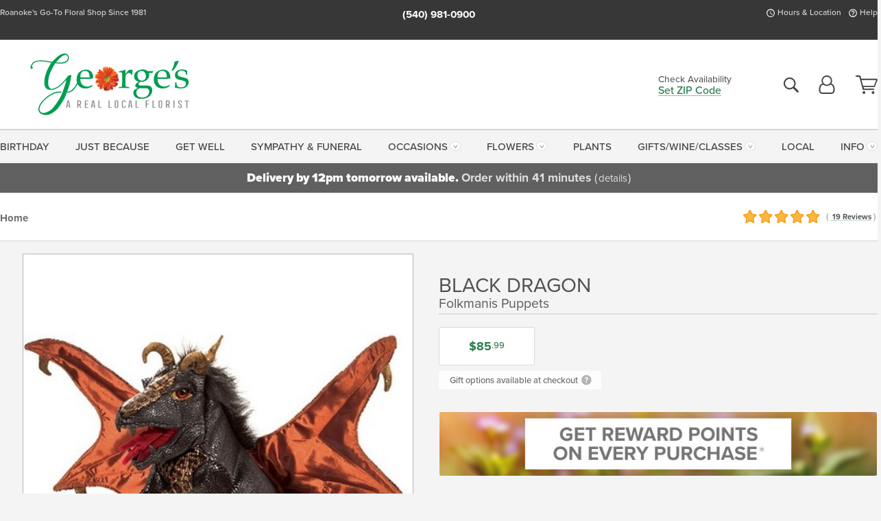

--- FILE ---
content_type: text/css
request_url: https://www.georgesflowers.com/assets/css/dyn-D56D11F9-B720-8AE6-11707B064D140DA4-replace/product.min.css
body_size: 50660
content:
@font-face{ascent-override:77%;descent-override:12%;font-family:"Adjusted Arial Fallback";line-gap-override:normal;size-adjust:98%;src:local(Arial)}:root{--color-action:var(--color-action-themed, 53,134,9);--color-action-dk:var(--color-action-themed-dk, 41,108,2);--color-action-md:var(--color-action-themed-md, 52,134,5);--color-action-lt:var(--color-action-themed-lt, 195,224,179);--color-theme-xdk:color-mix(in srgb, rgba(var(--color-theme),1), black 35%);--color-theme-hov:color-mix(in srgb, rgba(var(--color-theme),1), black 12%);--color-theme-cal:color-mix(in srgb, rgba(var(--color-theme),1), white 35%);--color-theme-mix:color-mix(in srgb, rgba(var(--color-theme),1), rgba(var(--color-theme-dk),1));--color-theme-bod:color-mix(in srgb, rgba(var(--color-theme),1), #606060);--color-action-hov:color-mix(in srgb, rgba(var(--color-action),1), black 5%);--fmfz-zero:0rem;--fmfz-mini:.6rem;--fmfz-cnfg:.7rem;--fmfz-labl:.75rem;--fmfz-smst:.78125rem;--fmfz-smlr:.8rem;--fmfz-sml:.8125rem;--fmfz-med:.85rem;--fmfz-inpt:.875rem;--fmfz-reg:.9rem;--fmfz-srch:.9375rem;--fmfz-lrg:.95rem;--fmfz-base:1rem;--fmfz-lrgr:1.1rem;--fmfz-titl:1.1875rem;--fmfz-quot:1.25rem;--fmfz-lrgs:1.35rem;--fmfz-sbhd:1.5rem;--fmfz-hdsm:1.75rem;--fmfz-hdln:2.5rem;--fmfz-hdmd:3rem;--fmfz-hdlg:3.5rem}#yext-reviews .yext-reviews .review .review-body .more-button{font-size:var(--fmfz-zero)}#selectize-fix .select-sm.form-control .selectize-input:after,.gallery-caption sup,.header-nav-link,.product-variations .variation-list label .product__price sup{font-size:var(--fmfz-mini)}.header-bar,.product-card,.product-card__pricing,.product-rating,.product-rating .product-rating-counter,.sticky-bar .sticky-price .price-box p{font-size:var(--fmfz-cnfg)}#selectize-fix .form-control .selectize-input:after,#yext-reviews .yext-reviews .review .review-body .message,.control-label .label-text,.entry-sidebar--product__caption,.footer .footer__bar,.notice a.notice-cancel,.notice small,.product-card__cutoff,.product-variations .variation-list li:only-child label .product__price .product__price--sale,.search-content:after,.search-results-text,.sticky-bar .sticky-price .sticky-button p,.tippy-popper[style*=visible] .tooltip-theme,.tippy-popper[style*=visible] .tooltipR-theme,.variationScrollMessage,.zip-localization-remove{font-size:var(--fmfz-labl)}.product-conditions,.product-photo-caption,.seo-footer,.seo-footer div[class^=col],.sticky-bar.sticky-bar__product{font-size:var(--fmfz-smst)}.account-nav .shopping-filter,.form-control-sm,.pre-order--label,.small-text,.sticky-bar .sticky-price .price-box .price sup,.zip-indicator p,.zipfilter-theme p,main img{font-size:var(--fmfz-smlr)}#yext-reviews div.review-author,.footer,.gallery-caption,.hours,.info-box,.notice small:after,.notice small:before,.product-variations .variation-list label,.select-sm,address,small{font-size:var(--fmfz-sml)}#checkout-message-form #selectize-fix .form-control .selectize-dropdown .optgroup-header:after,#recipient-location-section .info-box,.entry-sidebar .checkbox .control-label,.fallback__calendar,.info-box.info-box__pin:only-child,.notice-cta,.option-list label,.select-charity .form-control,.select-charity.form-control{font-size:var(--fmfz-med)}.callout-list:not(.callout-list__regular),.control-label.label-large,.gallery-title,.pre-order--label-action,.product-rating .product-rating-counter:after,.product-rating .product-rating-counter:before,.sticky-bar .sticky-zip .dropdown-toggle,select.form-control option{font-size:var(--fmfz-inpt)}#branch-location-address,.limited-availability label,.modal-close,.modal-contents .modal-error,.seo-footer h4,main ul.mid-list{font-size:var(--fmfz-reg)}.breadcrumb .dropdown-toggle,.entry-sidebar--callout li a,.entry-sidebar--callout p a,.entry-sidebar--product__caption strong,.entry-sidebar.entry--sidebar__front-end,.entry-sidebar.entry--sidebar__front-end .entry-sidebar--callout ul li strong,.entry-sidebar.entry--sidebar__front-end .entry-sidebar--product__caption strong{font-size:var(--fmfz-srch)}.header-bar__phone-list,.variationScrollMessage .variationScrollTitle{font-size:var(--fmfz-lrg)}.ac-container button,.callout-border,.dropdown-menu,.pagination .pagination__page:not(.pagination-arrow),.product-list.product-list__features .product-card:first-child{font-size:var(--fmfz-base)}.product-variations .variation-list li:only-child label .product__price,.zip-filter-close,.zipfilter-theme .shopping-form .form-control{font-size:var(--fmfz-lrgr)}.seasonal__headline,.shopping-splitter{font-size:var(--fmfz-quot)}#maincontent .product-card picture.sold-out:after,.alert--holiday .h3,.alert--holiday h3,.footer .footer__phone small,.header-nav-phone,.zip-indicator .h4,.zip-indicator h4,.zipfilter-theme .h2,legend{font-size:var(--fmfz-sbhd)}#maincontent .product-card picture.no-variation-image:before,#maincontent .product-photo-container.no-variation-image:before,.footer .footer__phone,.footer .footer__phone small:after,.footer .footer__phone small:before{font-size:var(--fmfz-hdsm)}.col,.col-auto,.col-lg,.col-lg-auto,.col-md,.col-md-auto,.col-sm,.col-sm-auto,.col-xl,.col-xl-auto{position:relative;width:100%;min-height:1px;padding-inline:.9375rem}.flex-row{-webkit-box-orient:horizontal!important;-webkit-box-direction:normal!important;-ms-flex-direction:row!important;flex-direction:row!important}.flex-column{-webkit-box-orient:vertical!important;-webkit-box-direction:normal!important;-ms-flex-direction:column!important;flex-direction:column!important}.flex-row-reverse{-webkit-box-orient:horizontal!important;-webkit-box-direction:reverse!important;-ms-flex-direction:row-reverse!important;flex-direction:row-reverse!important}.flex-column-reverse{-webkit-box-orient:vertical!important;-webkit-box-direction:reverse!important;-ms-flex-direction:column-reverse!important;flex-direction:column-reverse!important}.flex-wrap{-ms-flex-wrap:wrap!important;flex-wrap:wrap!important}.flex-nowrap{-ms-flex-wrap:nowrap!important;flex-wrap:nowrap!important}.flex-wrap-reverse{-ms-flex-wrap:wrap-reverse!important;flex-wrap:wrap-reverse!important}.justify-content-start{-webkit-box-pack:start!important;-ms-flex-pack:start!important;justify-content:flex-start!important}.justify-content-end{-webkit-box-pack:end!important;-ms-flex-pack:end!important;justify-content:flex-end!important}.justify-content-center{-webkit-box-pack:center!important;-ms-flex-pack:center!important;justify-content:center!important}.justify-content-between{-webkit-box-pack:justify!important;-ms-flex-pack:justify!important;justify-content:space-between!important}.justify-content-around{-ms-flex-pack:distribute!important;justify-content:space-around!important}.align-items-start{-webkit-box-align:start!important;-ms-flex-align:start!important;align-items:flex-start!important}.align-items-end{-webkit-box-align:end!important;-ms-flex-align:end!important;align-items:flex-end!important}.align-items-center{-webkit-box-align:center!important;-ms-flex-align:center!important;align-items:center!important}.align-items-baseline{-webkit-box-align:baseline!important;-ms-flex-align:baseline!important;align-items:baseline!important}.align-items-stretch{-webkit-box-align:stretch!important;-ms-flex-align:stretch!important;align-items:stretch!important}.align-content-start{-ms-flex-line-pack:start!important;align-content:flex-start!important}.align-content-end{-ms-flex-line-pack:end!important;align-content:flex-end!important}.align-content-center{-ms-flex-line-pack:center!important;align-content:center!important}.align-content-between{-ms-flex-line-pack:justify!important;align-content:space-between!important}.align-content-around{-ms-flex-line-pack:distribute!important;align-content:space-around!important}.align-content-stretch{-ms-flex-line-pack:stretch!important;align-content:stretch!important}.align-self-auto{-ms-flex-item-align:auto!important;align-self:auto!important}.align-self-start{-ms-flex-item-align:start!important;align-self:flex-start!important}.align-self-end{-ms-flex-item-align:end!important;align-self:flex-end!important}.align-self-center{-ms-flex-item-align:center!important;align-self:center!important}.align-self-baseline{-ms-flex-item-align:baseline!important;align-self:baseline!important}.align-self-stretch{-ms-flex-item-align:stretch!important;align-self:stretch!important}.clear{clear:both}.text-truncate{overflow:hidden;text-overflow:ellipsis;white-space:nowrap}.float-left{float:left!important}.float-left.margin{margin:0 10px 10px 0}.float-right{float:right!important}.float-right.margin{margin:0 0 10px 10px}.float-none{float:none!important}.display-ib{display:inline-block}.visible-sm-lg{display:none!important}.list-unstyled{padding-left:0;list-style:none}.list-inline{padding-left:0;list-style:none}.list-inline li{display:inline-block}.list-inline li:not(:last-child){margin-right:5px}.full-width{left:50%;margin:0 -50vw;position:relative;right:50%;width:100vw}.mb-0{margin-bottom:0}.mb-1{margin-bottom:.5rem}.mb-2{margin-bottom:.75rem}.mb-3{margin-bottom:1rem}.mt-0{margin-top:0}.mt-1{margin-top:.5rem}.mt-2{margin-top:.75rem}.mt-3{margin-top:1rem}.ml-auto{margin-left:auto}.mr-auto{margin-right:auto}.mx-auto{margin-left:auto;margin-right:auto}.margin-extra{margin-top:1.25rem}.pad-extra{padding-inline:1.25rem}.selectize-dropdown-header{position:relative;padding:5px 8px;border-bottom:1px solid #d0d0d0;background:#f8f8f8;border-radius:3px 3px 0 0}.selectize-dropdown-header-close{position:absolute;right:8px;top:50%;color:#303030;opacity:.4;margin-top:-12px;line-height:20px;font-size:20px!important}.selectize-dropdown-header-close:hover{color:#000}.selectize-dropdown.plugin-optgroup_columns .optgroup{border-right:1px solid #f2f2f2;border-top:0 none;float:left}.selectize-dropdown.plugin-optgroup_columns .optgroup:last-child{border-right:0 none}.selectize-dropdown.plugin-optgroup_columns .optgroup:before{display:none}.selectize-dropdown.plugin-optgroup_columns .optgroup-header{border-top:0 none}.selectize-control.plugin-remove_button [data-value]{position:relative;padding-right:24px!important}.selectize-control.plugin-remove_button [data-value] .remove{z-index:1;position:absolute;top:0;right:0;bottom:0;width:17px;text-align:center;font-weight:700;font-size:12px;color:inherit;text-decoration:none;vertical-align:middle;display:inline-block;padding:2px 0 0 0;border-left:1px solid #d0d0d0;border-radius:0 2px 2px 0;-webkit-box-sizing:border-box;box-sizing:border-box}.selectize-control.plugin-remove_button [data-value] .remove:hover{background:rgba(0,0,0,.05)}.selectize-control.plugin-remove_button [data-value].active .remove{border-left-color:#cacaca}.selectize-control.plugin-remove_button .disabled [data-value] .remove:hover{background:0 0}.selectize-control.plugin-remove_button .disabled [data-value] .remove{border-left-color:#fff}.selectize-control.plugin-remove_button .remove-single{position:absolute;right:28px;top:6px;font-size:23px}.selectize-control{position:relative}.selectize-dropdown,.selectize-input,.selectize-input input{color:#303030;font-family:inherit;font-size:13px;line-height:18px;-webkit-font-smoothing:inherit}.selectize-control.single .selectize-input.input-active,.selectize-input{background:#fff;cursor:text;display:inline-block}.selectize-input{border:1px solid #d0d0d0;padding:8px 8px;display:inline-block;width:100%;overflow:hidden;position:relative;z-index:1;-webkit-box-sizing:border-box;box-sizing:border-box;-webkit-box-shadow:inset 0 1px 1px rgba(0,0,0,.1);box-shadow:inset 0 1px 1px rgba(0,0,0,.1);border-radius:3px}.selectize-control.multi .selectize-input.has-items{padding:6px 8px 3px}.selectize-input.full{background-color:#fff}.selectize-input.disabled,.selectize-input.disabled *{cursor:default!important}.selectize-input.focus{-webkit-box-shadow:inset 0 1px 2px rgba(0,0,0,.15);box-shadow:inset 0 1px 2px rgba(0,0,0,.15)}.selectize-input.dropdown-active{border-radius:3px 3px 0 0}.selectize-input>*{vertical-align:baseline;display:inline-block}.selectize-control.multi .selectize-input>div{cursor:pointer;margin:0 3px 3px 0;padding:2px 6px;background:#f2f2f2;color:#303030;border:0 solid #d0d0d0}.selectize-control.multi .selectize-input>div.active{background:#e8e8e8;color:#303030;border:0 solid #cacaca}.selectize-control.multi .selectize-input.disabled>div,.selectize-control.multi .selectize-input.disabled>div.active{color:#7d7d7d;background:#fff;border:0 solid #fff}.selectize-input>input{display:inline-block!important;padding:0!important;min-height:0!important;max-height:none!important;max-width:100%!important;margin:0 2px 0 0!important;text-indent:0!important;border:0 none!important;background:0 0!important;line-height:inherit!important;-webkit-user-select:auto!important;-webkit-box-shadow:none!important;box-shadow:none!important}.selectize-input>input:focus{outline:0!important}.selectize-input::after{content:" ";display:block;clear:left}.selectize-input.dropdown-active::before{content:" ";display:block;position:absolute;background:#f0f0f0;height:1px;bottom:0;left:0;right:0}.selectize-dropdown{position:absolute;z-index:15;border:1px solid #d0d0d0;background:#fff;margin:-1px 0 0 0;border-top:0 none;-webkit-box-sizing:border-box;box-sizing:border-box;-webkit-box-shadow:0 1px 3px rgba(0,0,0,.1);box-shadow:0 1px 3px rgba(0,0,0,.1);border-radius:0 0 3px 3px}.selectize-dropdown [data-selectable]{cursor:pointer;overflow:hidden}.selectize-dropdown [data-selectable] .highlight{background:rgba(125,168,208,.2);border-radius:1px}.selectize-dropdown .optgroup-header,.selectize-dropdown .option{padding:5px 8px}.selectize-dropdown .option,.selectize-dropdown [data-disabled],.selectize-dropdown [data-disabled] [data-selectable].option{cursor:inherit;opacity:.5}.selectize-dropdown [data-selectable].option{opacity:1}.selectize-dropdown .optgroup:first-child .optgroup-header{border-top:0 none}.selectize-dropdown .optgroup-header{color:#303030;background:#fff;cursor:default}.selectize-dropdown .active{background-color:#f5fafd;color:#495c68}.selectize-dropdown .active.create{color:#495c68}.selectize-dropdown .create{color:rgba(48,48,48,.5)}.selectize-dropdown-content{overflow-y:auto;overflow-x:hidden;max-height:200px}.selectize-control.single .selectize-input,.selectize-control.single .selectize-input input{cursor:pointer}.selectize-control.single .selectize-input.input-active,.selectize-control.single .selectize-input.input-active input{cursor:text}.selectize-control.single .selectize-input:after{content:" ";display:block;position:absolute;top:50%;right:15px;margin-top:-2.5px;width:0;height:0;border-style:solid;border-width:5px 5px 0 5px;border-color:grey transparent transparent transparent}.selectize-control.single .selectize-input.dropdown-active:after{margin-top:-4px;border-width:0 5px 5px 5px;border-color:transparent transparent grey transparent}.selectize-control.rtl.single .selectize-input:after{left:15px;right:auto}.selectize-control.rtl .selectize-input>input{margin:0 4px 0 -2px!important}.selectize-control .selectize-input.disabled{opacity:.5;background-color:#fafafa}.selectize-dropdown-header{position:relative;padding:5px 8px;border-bottom:1px solid #d0d0d0;background:#f8f8f8;border-radius:3px 3px 0 0}.selectize-dropdown-header-close{position:absolute;right:8px;top:50%;color:#303030;opacity:.4;margin-top:-12px;line-height:20px;font-size:20px!important}.selectize-dropdown-header-close:hover{color:#000}.selectize-dropdown.plugin-optgroup_columns .optgroup{border-right:1px solid #f2f2f2;border-top:0 none;float:left}.selectize-dropdown.plugin-optgroup_columns .optgroup:last-child{border-right:0 none}.selectize-dropdown.plugin-optgroup_columns .optgroup:before{display:none}.selectize-dropdown.plugin-optgroup_columns .optgroup-header{border-top:0 none}.selectize-control.plugin-remove_button [data-value]{position:relative;padding-right:24px!important}.selectize-control.plugin-remove_button [data-value] .remove{z-index:1;position:absolute;top:0;right:0;bottom:0;width:17px;text-align:center;font-weight:700;font-size:12px;color:inherit;text-decoration:none;vertical-align:middle;display:inline-block;padding:2px 0 0 0;border-left:1px solid #d0d0d0;border-radius:0 2px 2px 0;-webkit-box-sizing:border-box;box-sizing:border-box}.selectize-control.plugin-remove_button [data-value] .remove:hover{background:rgba(0,0,0,.05)}.selectize-control.plugin-remove_button [data-value].active .remove{border-left-color:#cacaca}.selectize-control.plugin-remove_button .disabled [data-value] .remove:hover{background:0 0}.selectize-control.plugin-remove_button .disabled [data-value] .remove{border-left-color:#fff}.selectize-control.plugin-remove_button .remove-single{position:absolute;right:28px;top:6px;font-size:23px}.selectize-control{position:relative}.selectize-dropdown,.selectize-input,.selectize-input input{color:#303030;font-family:inherit;font-size:13px;line-height:18px;-webkit-font-smoothing:inherit}.selectize-control.single .selectize-input.input-active,.selectize-input{background:#fff;cursor:text;display:inline-block}.selectize-input{border:1px solid #d0d0d0;padding:8px 8px;display:inline-block;width:100%;overflow:hidden;position:relative;z-index:1;-webkit-box-sizing:border-box;box-sizing:border-box;-webkit-box-shadow:inset 0 1px 1px rgba(0,0,0,.1);box-shadow:inset 0 1px 1px rgba(0,0,0,.1);border-radius:3px}.selectize-control.multi .selectize-input.has-items{padding:6px 8px 3px}.selectize-input.full{background-color:#fff}.selectize-input.disabled,.selectize-input.disabled *{cursor:default!important}.selectize-input.focus{-webkit-box-shadow:inset 0 1px 2px rgba(0,0,0,.15);box-shadow:inset 0 1px 2px rgba(0,0,0,.15)}.selectize-input.dropdown-active{border-radius:3px 3px 0 0}.selectize-input>*{vertical-align:baseline;display:inline-block}.selectize-control.multi .selectize-input>div{cursor:pointer;margin:0 3px 3px 0;padding:2px 6px;background:#f2f2f2;color:#303030;border:0 solid #d0d0d0}.selectize-control.multi .selectize-input>div.active{background:#e8e8e8;color:#303030;border:0 solid #cacaca}.selectize-control.multi .selectize-input.disabled>div,.selectize-control.multi .selectize-input.disabled>div.active{color:#7d7d7d;background:#fff;border:0 solid #fff}.selectize-input>input{display:inline-block!important;padding:0!important;min-height:0!important;max-height:none!important;max-width:100%!important;margin:0 2px 0 0!important;text-indent:0!important;border:0 none!important;background:0 0!important;line-height:inherit!important;-webkit-user-select:auto!important;-webkit-box-shadow:none!important;box-shadow:none!important}.selectize-input>input:focus{outline:0!important}.selectize-input::after{content:" ";display:block;clear:left}.selectize-input.dropdown-active::before{content:" ";display:block;position:absolute;background:#f0f0f0;height:1px;bottom:0;left:0;right:0}.selectize-dropdown{position:absolute;z-index:15;border:1px solid #d0d0d0;background:#fff;margin:-1px 0 0 0;border-top:0 none;-webkit-box-sizing:border-box;box-sizing:border-box;-webkit-box-shadow:0 1px 3px rgba(0,0,0,.1);box-shadow:0 1px 3px rgba(0,0,0,.1);border-radius:0 0 3px 3px}.selectize-dropdown [data-selectable]{cursor:pointer;overflow:hidden}.selectize-dropdown [data-selectable] .highlight{background:rgba(125,168,208,.2);border-radius:1px}.selectize-dropdown .optgroup-header,.selectize-dropdown .option{padding:5px 8px}.selectize-dropdown .option,.selectize-dropdown [data-disabled],.selectize-dropdown [data-disabled] [data-selectable].option{cursor:inherit;opacity:.5}.selectize-dropdown [data-selectable].option{opacity:1}.selectize-dropdown .optgroup:first-child .optgroup-header{border-top:0 none}.selectize-dropdown .optgroup-header{color:#303030;background:#fff;cursor:default}.selectize-dropdown .active{background-color:#f5fafd;color:#495c68}.selectize-dropdown .active.create{color:#495c68}.selectize-dropdown .create{color:rgba(48,48,48,.5)}.selectize-dropdown-content{overflow-y:auto;overflow-x:hidden;max-height:200px}.selectize-control.single .selectize-input,.selectize-control.single .selectize-input input{cursor:pointer}.selectize-control.single .selectize-input.input-active,.selectize-control.single .selectize-input.input-active input{cursor:text}.selectize-control.single .selectize-input:after{content:" ";display:block;position:absolute;top:50%;right:15px;margin-top:-2.5px;width:0;height:0;border-style:solid;border-width:5px 5px 0 5px;border-color:grey transparent transparent transparent}.selectize-control.single .selectize-input.dropdown-active:after{margin-top:-4px;border-width:0 5px 5px 5px;border-color:transparent transparent grey transparent}.selectize-control.rtl.single .selectize-input:after{left:15px;right:auto}.selectize-control.rtl .selectize-input>input{margin:0 4px 0 -2px!important}.selectize-control .selectize-input.disabled{opacity:.5;background-color:#fafafa}.selectize-control.multi .selectize-input.has-items{padding-left:5px;padding-right:5px}.selectize-control.multi .selectize-input.disabled [data-value]{color:#999;text-shadow:none;background:0 0;-webkit-box-shadow:none;box-shadow:none}.selectize-control.multi .selectize-input.disabled [data-value],.selectize-control.multi .selectize-input.disabled [data-value] .remove{border-color:#e6e6e6}.selectize-control.multi .selectize-input.disabled [data-value] .remove{background:0 0}.selectize-control.multi .selectize-input [data-value]{text-shadow:0 1px 0 rgba(0,51,83,.3);border-radius:3px;background-color:#1b9dec;background-image:-webkit-gradient(linear,left top,left bottom,from(#1da7ee),to(#178ee9));background-image:linear-gradient(to bottom,#1da7ee,#178ee9);background-repeat:repeat-x;-webkit-box-shadow:0 1px 0 rgba(0,0,0,.2),inset 0 1px rgba(255,255,255,.03);box-shadow:0 1px 0 rgba(0,0,0,.2),inset 0 1px rgba(255,255,255,.03)}.selectize-control.multi .selectize-input [data-value].active{background-color:#0085d4;background-image:-webkit-gradient(linear,left top,left bottom,from(#008fd8),to(#0075cf));background-image:linear-gradient(to bottom,#008fd8,#0075cf);background-repeat:repeat-x}.selectize-control.single .selectize-input{-webkit-box-shadow:0 1px 0 rgba(0,0,0,.05),inset 0 1px 0 rgba(255,255,255,.8);box-shadow:0 1px 0 rgba(0,0,0,.05),inset 0 1px 0 rgba(255,255,255,.8);background-color:#f9f9f9;background-image:-webkit-gradient(linear,left top,left bottom,from(#fefefe),to(#f2f2f2));background-image:linear-gradient(to bottom,#fefefe,#f2f2f2);background-repeat:repeat-x}.selectize-control.single .selectize-input,.selectize-dropdown.single{border-color:#b8b8b8}.selectize-dropdown .optgroup-header{padding-top:7px;font-weight:700;font-size:.85em}.selectize-dropdown .optgroup{border-top:1px solid #f0f0f0}.selectize-dropdown .optgroup:first-child{border-top:0 none}.owl-carousel{-webkit-tap-highlight-color:transparent;display:none;width:100%;position:relative;z-index:1}.owl-carousel .owl-stage{margin:0 auto;position:relative;-moz-backface-visibility:hidden;-ms-touch-action:pan-Y;touch-action:manipulation}.owl-carousel .owl-stage:after{clear:both;content:".";display:block;height:0;line-height:0;visibility:hidden}.owl-carousel .owl-stage-outer{-webkit-transform:translate3d(0,0,0);overflow:hidden;position:relative}.owl-carousel .owl-item,.owl-carousel .owl-wrapper{-webkit-backface-visibility:hidden;-moz-backface-visibility:hidden;-ms-backface-visibility:hidden;-webkit-transform:translate3d(0,0,0);-moz-transform:translate3d(0,0,0);-ms-transform:translate3d(0,0,0)}.owl-carousel .owl-item{float:left;min-height:1px;position:relative;-webkit-backface-visibility:hidden;-webkit-tap-highlight-color:transparent;-webkit-touch-callout:none}.owl-carousel .owl-dots.disabled,.owl-carousel .owl-nav.disabled{display:none}.owl-carousel .owl-dot,.owl-carousel .owl-nav .owl-next,.owl-carousel .owl-nav .owl-prev{cursor:pointer;-webkit-user-select:none;-moz-user-select:none;-ms-user-select:none;user-select:none}.owl-carousel .owl-nav button.owl-next,.owl-carousel .owl-nav button.owl-prev,.owl-carousel button.owl-dot{background:0 0;border:none;color:inherit;font:inherit;padding:0!important}.owl-carousel.owl-loaded,.owl-carousel.owl-loading{display:block}.owl-carousel.owl-hidden,.owl-carousel.owl-loading{opacity:0}.owl-carousel.owl-refresh .owl-item{visibility:hidden}.owl-carousel.owl-drag .owl-item{-ms-touch-action:pan-y;touch-action:pan-y;-webkit-user-select:none;-moz-user-select:none;-ms-user-select:none;user-select:none}.owl-carousel.owl-grab{cursor:move;cursor:-webkit-grab;cursor:grab}.owl-carousel.owl-rtl{direction:rtl}.owl-carousel.owl-rtl .owl-item{float:right}.no-js .owl-carousel{display:block}.owl-carousel .animated{-webkit-animation-duration:1s;animation-duration:1s;-webkit-animation-fill-mode:both;animation-fill-mode:both}.owl-carousel .owl-animated-in{z-index:0}.owl-carousel .owl-animated-out{z-index:1}.owl-carousel .fadeOut{-webkit-animation-name:fadeOut;animation-name:fadeOut}.owl-carousel .owl-height{-webkit-transition:height .5s ease-in-out;transition:height .5s ease-in-out}.owl-carousel .owl-carousel .owl-item .owl-lazy{opacity:0;-webkit-transition:opacity .4s ease;transition:opacity .4s ease}.owl-carousel .owl-carousel .owl-item .owl-lazy:not([src]),.owl-carousel .owl-carousel .owl-item .owl-lazy[src^=""]{max-height:0}.owl-carousel .owl-carousel .owl-item img.owl-lazy{-webkit-transform-style:preserve-3d;transform-style:preserve-3d}.owl-carousel .owl-video{width:80px;z-index:1;-webkit-backface-visibility:hidden}.owl-carousel .owl-video-wrapper{background:#000;height:100%;position:relative}.owl-carousel .owl-video-play-icon{background:url(owl.video.play.png) no-repeat;cursor:pointer;height:80px;left:50%;margin-left:-40px;margin-top:-40px;position:absolute;top:50%;-webkit-transition:-webkit-transform .1s ease;transition:-webkit-transform .1s ease;transition:transform .1s ease;transition:transform .1s ease,-webkit-transform .1s ease}.owl-carousel .owl-video-play-icon:hover{-webkit-transform:scale(1.3,1.3);transform:scale(1.3,1.3)}.owl-carousel .owl-video-playing .owl-video-play-icon,.owl-carousel .owl-video-playing .owl-video-tn{display:none}.owl-carousel .owl-video-tn{background-position:center center;background-repeat:no-repeat;background-size:contain;height:100%;opacity:0;-webkit-transition:opacity .4s ease;transition:opacity .4s ease}.owl-carousel .owl-video-frame{height:100%;position:relative;width:100%;z-index:1}.owl-theme .owl-nav{-webkit-tap-highlight-color:transparent;margin-top:10px;text-align:center}.owl-theme .owl-nav [class*=owl-]{background:#d6d6d6;border-radius:3px;color:#fff;cursor:pointer;display:inline-block;font-size:14px;margin:5px;padding:4px 7px}.owl-theme .owl-nav [class*=owl-]:is(:hover,:active,:focus){background:#869791;color:#fff;text-decoration:none}.owl-theme .owl-nav [class*=owl-].disabled{cursor:default;opacity:.5}.owl-theme .owl-nav [class*=owl-].disabled+.owl-dots{margin-top:10px}.owl-theme .owl-dots{-webkit-tap-highlight-color:transparent;text-align:center}.owl-theme .owl-dots .owl-dot{display:inline-block}.owl-theme .owl-dots .owl-dot span{-webkit-backface-visibility:visible;background:#d6d6d6;border-radius:30px;display:block;height:10px;margin:5px 7px;-webkit-transition:opacity .2s ease;transition:opacity .2s ease;width:10px}.owl-theme .owl-dots .owl-dot.active span,.owl-theme .owl-dots .owl-dot:is(:hover,:active,:focus) span{background:#869791}.owl-dots{counter-reset:dots}.owl-dot:before{counter-increment:dots;content:counter(dots)}.ac-container *,.ac-overlay{-webkit-box-sizing:border-box;box-sizing:border-box}.ac-overlay{background:rgba(0,0,0,.8);bottom:0;cursor:not-allowed;left:0;opacity:0;position:fixed;right:0;top:0;z-index:100}.ac-container{background:#fff;-webkit-box-shadow:0 0 5px rgba(0,0,0,.5);box-shadow:0 0 5px rgba(0,0,0,.5);border-radius:3px;opacity:0;padding:8px;position:fixed;width:450px;text-align:center;z-index:200}.ac-container h2,.ac-container h3{color:#505050}.ac-container h2{border-bottom:2px solid rgba(89,89,89,.125);display:inline-block;margin:15px 10px;padding-bottom:2px}.ac-container p{margin:0 10px 20px}.ac-container .fields{background:rgba(213,213,213,.4);display:-webkit-box;display:-ms-flexbox;display:flex;margin:0 -6px 15px;padding:15px 20px}.ac-container input,.ac-container select{border:2px solid #c8c8c8;border-radius:7px;color:#595959;display:inline-block;font:500 var(--fmfz-srch)/1.3 proxima-nova,"Adjusted Arial Fallback",arial,verdana,sans-serif;font-display:swap;height:auto;padding:.625rem .875rem .5625rem;vertical-align:top}.ac-container select{-webkit-box-flex:1;-ms-flex-positive:1;flex-grow:1}.ac-container input.day{width:50px}.ac-container input.year{width:70px}.ac-container button{background:rgba(var(--color-action-md),1);border-radius:.25rem;-webkit-box-shadow:inset 0 0 0 3px rgba(255,255,255,.25);box-shadow:inset 0 0 0 3px rgba(255,255,255,.25);color:rgba(var(--color-theme),1)!important;cursor:pointer;display:inline-block;font-weight:700;line-height:1.25;padding:.6875rem .6875rem .625rem;text-align:center;-webkit-transition:border-color .2s;transition:border-color .2s;-webkit-user-select:none;-moz-user-select:none;-ms-user-select:none;user-select:none;vertical-align:middle;white-space:nowrap;width:100%!important}.ac-container button,.ac-container button:is(:hover,:active,:focus){text-decoration:none}.ac-container button:is(:hover,:active,:focus){background:rgba(var(--color-action-dk),1);text-shadow:0 0 5px #fff}.ac-container button.disabled,.ac-container button:disabled{cursor:not-allowed;opacity:.65;-webkit-box-shadow:none;box-shadow:none}.ac-container .errors{border:2px solid #eee;border-bottom:0;border-radius:7px 7px 0 0;color:#9e0b0f;display:inline-block;padding:8px 15px 7px}.ac-container .errors:empty{display:none}.ac-container .errors ul{display:-webkit-box;display:-ms-flexbox;display:flex;-ms-flex-wrap:wrap;flex-wrap:wrap;-webkit-box-pack:center;-ms-flex-pack:center;justify-content:center;list-style:none;margin:0;padding:0}.ac-container .errors li{font-size:.9em}.ac-container .errors li+li{margin-left:1rem}.ac-container .errors span{background:url([data-uri]) no-repeat center center/100%;display:inline-block;height:13px;margin-right:3px;position:relative;text-indent:-9000em;top:2px;width:13px}html{font-family:sans-serif;line-height:1.15;-webkit-text-size-adjust:100%;-ms-text-size-adjust:100%;-ms-overflow-style:scrollbar;-webkit-tap-highlight-color:transparent}#maincontent,.is-home #maincontent>style~:not(.feature-area){display:block}article,aside,dialog,figcaption,figure,footer,header,hgroup,legend,main,nav,section{display:block}[tabindex="-1"]:focus{outline:0!important}hr{-webkit-box-sizing:content-box;box-sizing:content-box;overflow:visible}abbr[data-original-title],abbr[title]{border-bottom:0;cursor:help;text-decoration:underline;-webkit-text-decoration:underline dotted;text-decoration:underline dotted}address{font-style:normal}dl,ol,ul{margin-top:0;margin-bottom:1rem}ol ol,ol ul,ul ol,ul ul{margin-bottom:0}b,strong{font-weight:bolder}sub,sup{font-size:75%;line-height:0;position:relative;vertical-align:baseline}sub{bottom:-.25em}sup{top:-.5em}a{background-color:transparent;-webkit-text-decoration-skip:objects}a:not([href]):not([tabindex]){color:inherit;text-decoration:none}a:not([href]):not([tabindex]):focus,a:not([href]):not([tabindex]):hover{color:inherit;text-decoration:none}a:not([href]):not([tabindex]):focus{outline:0}pre{font-family:monospace,monospace;font-size:1em;margin-bottom:1rem;margin-top:0;overflow:auto;-ms-overflow-style:scrollbar}figure{margin:0 0 1rem}img{border-style:none;vertical-align:middle}svg:not(:root){overflow:hidden}table{border-collapse:collapse}th{text-align:inherit}label{display:inline-block;margin-bottom:.5rem}button{border-radius:0}button:focus{outline:1px dotted;outline:5px auto -webkit-focus-ring-color}button,input,optgroup,select,textarea{margin:0;font-family:inherit;font-size:inherit;line-height:inherit}button,input{overflow:visible}button,select{text-transform:none}[type=reset],[type=submit],button,html [type=button]{-webkit-appearance:button}[type=button]::-moz-focus-inner,[type=reset]::-moz-focus-inner,[type=submit]::-moz-focus-inner,button::-moz-focus-inner{border-style:none;padding:0}input[type=checkbox],input[type=radio]{-webkit-box-sizing:border-box;box-sizing:border-box;padding:0}input[type=date],input[type=datetime-local],input[type=month],input[type=time]{-webkit-appearance:listbox}textarea{overflow:auto;resize:vertical}fieldset{border:0;margin:0;min-width:0;padding:0}legend{color:inherit;line-height:inherit;margin-bottom:.5rem;max-width:100%;padding:0;white-space:normal;width:100%}[type=number]::-webkit-inner-spin-button,[type=number]::-webkit-outer-spin-button{height:auto}[type=search]{outline-offset:-2px;-webkit-appearance:none}[type=search]::-webkit-search-cancel-button,[type=search]::-webkit-search-decoration{-webkit-appearance:none}::-webkit-file-upload-button{font:inherit;-webkit-appearance:button}template{display:none}[hidden]{display:none!important}.container-fluid{padding-inline:.9375rem}.row{display:-webkit-box;display:-ms-flexbox;display:flex;-ms-flex-wrap:wrap;flex-wrap:wrap;margin-inline:-.9375rem}.row.no-gutter{margin-inline:0}.row.no-gutter>.col,.row.no-gutter>[class*=col-]{padding-inline:0}.col{-ms-flex-preferred-size:0;flex-basis:0;-webkit-box-flex:1;-ms-flex-positive:1;flex-grow:1;max-width:100%}.col-auto{-webkit-box-flex:0;-ms-flex:0 0 auto;flex:0 0 auto;width:auto;max-width:none}.col-1{-webkit-box-flex:0;-ms-flex:0 0 8.3333333333%;flex:0 0 8.3333333333%;max-width:8.3333333333%}.col-2{-webkit-box-flex:0;-ms-flex:0 0 16.6666666667%;flex:0 0 16.6666666667%;max-width:16.6666666667%}.col-3{-webkit-box-flex:0;-ms-flex:0 0 25%;flex:0 0 25%;max-width:25%}.col-4{-webkit-box-flex:0;-ms-flex:0 0 33.3333333333%;flex:0 0 33.3333333333%;max-width:33.3333333333%}.col-5{-webkit-box-flex:0;-ms-flex:0 0 41.6666666667%;flex:0 0 41.6666666667%;max-width:41.6666666667%}.col-6{-webkit-box-flex:0;-ms-flex:0 0 50%;flex:0 0 50%;max-width:50%}.col-7{-webkit-box-flex:0;-ms-flex:0 0 58.3333333333%;flex:0 0 58.3333333333%;max-width:58.3333333333%}.col-8{-webkit-box-flex:0;-ms-flex:0 0 66.6666666667%;flex:0 0 66.6666666667%;max-width:66.6666666667%}.col-9{-webkit-box-flex:0;-ms-flex:0 0 75%;flex:0 0 75%;max-width:75%}.col-10{-webkit-box-flex:0;-ms-flex:0 0 83.3333333333%;flex:0 0 83.3333333333%;max-width:83.3333333333%}.col-11{-webkit-box-flex:0;-ms-flex:0 0 91.6666666667%;flex:0 0 91.6666666667%;max-width:91.6666666667%}.col-12{-webkit-box-flex:0;-ms-flex:0 0 100%;flex:0 0 100%;max-width:100%}.order-1{-webkit-box-ordinal-group:2;-ms-flex-order:1;order:1}.order-2{-webkit-box-ordinal-group:3;-ms-flex-order:2;order:2}.order-3{-webkit-box-ordinal-group:4;-ms-flex-order:3;order:3}.order-4{-webkit-box-ordinal-group:5;-ms-flex-order:4;order:4}.order-5{-webkit-box-ordinal-group:6;-ms-flex-order:5;order:5}.order-6{-webkit-box-ordinal-group:7;-ms-flex-order:6;order:6}.order-7{-webkit-box-ordinal-group:8;-ms-flex-order:7;order:7}.order-8{-webkit-box-ordinal-group:9;-ms-flex-order:8;order:8}.order-9{-webkit-box-ordinal-group:10;-ms-flex-order:9;order:9}.order-10{-webkit-box-ordinal-group:11;-ms-flex-order:10;order:10}.order-11{-webkit-box-ordinal-group:12;-ms-flex-order:11;order:11}.order-12{-webkit-box-ordinal-group:13;-ms-flex-order:12;order:12}.skip-link{background:rgba(var(--color-theme-dk),1);border-radius:5px;font-weight:700;margin:10px;padding:.625rem 1.5rem;z-index:100}.skip-link,.skip-link:is(:hover,:active){color:#fff!important;text-decoration:none}.skip-link:focus{top:40px}#selectize-fix .form-control .selectize-input:after,.search-content:after{background:#f4f4f4;border-left:2px solid #d5d5d5;border-radius:0 4px 4px 0;color:rgba(68,68,68,.75);content:"▼";cursor:pointer;inset-block:2px;padding:.65rem .8125rem 0;pointer-events:none;position:absolute;right:2px}form:last-child{margin:0}.form-control{color:#595959;font:500 var(--fmfz-srch)/1.3 proxima-nova,"Adjusted Arial Fallback",arial,verdana,sans-serif;font-display:swap;-webkit-transition:border-color .15s;transition:border-color .15s;-webkit-appearance:none}.footer .form-control{font-weight:700;padding:.45rem .8rem}.form-control::-webkit-input-placeholder{color:rgba(89,89,89,.7)!important}.form-control::-moz-placeholder{color:rgba(89,89,89,.7)!important}.form-control:-ms-input-placeholder{color:rgba(89,89,89,.7)!important}.form-control::-ms-input-placeholder{color:rgba(89,89,89,.7)!important}.form-control::placeholder{color:rgba(89,89,89,.7)!important}.form-control:focus{background-color:#fff;border-color:#959595;color:#444;outline:0}.form-control:disabled,.form-control[readonly]{background:#e2e2e2}.form-control-sm{border-radius:3px;border-width:1px;padding:.4rem .7rem}.form-thin .form-control{margin-top:10px}.form-thin .form-control::-moz-placeholder{color:#000}.form-control[style*="gstatic.com"]{background-image:none!important}textarea.form-control{min-height:125px;resize:none}textarea.form-control.textarea-long{min-height:200px}textarea.form-control.textarea-short{min-height:100px}select.form-control{-webkit-box-align:center;-ms-flex-align:center;align-items:center;-webkit-appearance:none;-moz-appearance:none;appearance:none;background:#fff url([data-uri]) no-repeat right center/39px;cursor:pointer;padding:.625rem 2.5rem .5rem .875rem;width:100%}select.form-control::-ms-expand{display:none}select.form-control,select.form-control::picker(select){-webkit-appearance:base-select;-moz-appearance:base-select;appearance:base-select}select.form-control::picker-icon{content:""}select.form-control::picker(select){background:#fff;border:1px solid #d5d5d5;border-radius:6px;-webkit-box-shadow:0 1px 3px rgba(0,0,0,.075),0 -1px 3px rgba(0,0,0,.075);box-shadow:0 1px 3px rgba(0,0,0,.075),0 -1px 3px rgba(0,0,0,.075);color:#595959;margin-block:5px;max-height:50dvh;padding-block:.25rem}select.form-control option{padding:.3rem 1rem;-webkit-transition:background .3s,color .3s;transition:background .3s,color .3s}select.form-control option:not(:first-child){border-top:3px solid #fff}select.form-control option:is(:hover,:active,:focus){background:rgba(var(--color-theme-xlt),.25);color:rgb(var(--color-theme))}select.form-control option:checked,select.form-control option:checked:is(:hover,:active,:focus){background:rgb(var(--color-theme));color:#fff}select.form-control option::checkmark{display:none}select.form-control.select-sm{height:initial}.addon-option-select select.form-control,.country-select select.form-control{min-width:100%}.addon-option-select,.country-select{width:100%}.selectize-control.form-control{max-height:42.5px}select.form-thin-select{-webkit-appearance:none;-moz-appearance:none;appearance:none;background:rgba(255,255,255,.7)!important;border-color:#d5d5d5;font-size:.95em;font-weight:700;height:auto!important;margin:-5px auto -4px;padding:.25rem!important;text-align:center;text-indent:-1px;width:75%}select.form-thin-select::-ms-expand{display:none}select.form-thin-select option{padding:0}.select-sm{border-width:1px;padding:.3125rem .5rem;width:calc(100% - 1rem)}#selectize-fix .select-sm.form-control .selectize-input:after{border-left-width:1px;border-radius:0 6px 6px 0;inset:auto -4px -4px -7px;padding:.5rem}#selectize-fix .select-sm.form-control .selectize-dropdown{top:36px!important}#selectize-fix .select-sm.form-control .option+.option{margin-top:-2px}.select-sm.form-control{background-size:28px;width:100%}.select-charity{margin:-4px -6px -4px 0}.select-charity .form-control,.select-charity.form-control{background-size:28px;border-width:1px;height:32px;padding:.25rem 2rem .25rem .5rem}.form-group{margin-bottom:1rem}form div[class*=col]:not(.sticky-bar-row):not(.pricing){-webkit-box-align:start;-ms-flex-align:start;align-items:flex-start;display:-webkit-box;display:-ms-flexbox;display:flex;-ms-flex-wrap:wrap;flex-wrap:wrap}form div[class*=col]:not(.sticky-bar-row):not(.pricing) p{width:100%}form div[class*=col]:not(.sticky-bar-row):not(.pricing).text-center{-webkit-box-pack:center;-ms-flex-pack:center;justify-content:center}form div[class*=col]:not(.sticky-bar-row):not(.pricing).text-right{-webkit-box-pack:end;-ms-flex-pack:end;justify-content:flex-end}.search-content:before{content:"";display:block;position:absolute;background:#f4f4f4;inset:40px 20px 5px auto;opacity:.4;width:30px;z-index:2}.search-content:after{background-image:url([data-uri]);background-position:center center;background-repeat:no-repeat;background-size:18px;content:"";height:39px;padding:.6875rem 1.1875rem 0;right:17px;top:auto}.search-content .form-control{padding-right:2.5rem}.control-label{-webkit-box-align:end;-ms-flex-align:end;align-items:flex-end;display:-webkit-box;display:-ms-flexbox;display:flex;line-height:1.1;margin:.5625rem 1rem 0;-webkit-box-ordinal-group:0;-ms-flex-order:-1;order:-1;padding-block:.25rem;text-transform:uppercase;width:100%}.required+.control-label:after{color:rgba(var(--color-theme),1);content:"*";display:inline-block;padding-left:.25rem}.control-label.label-large{margin:.85rem 1rem -.06rem}.control-label:before{background:rgba(213,213,213,.6);content:"";-webkit-box-flex:1;-ms-flex-positive:1;flex-grow:1;height:2px;margin:0 0 .1875rem 1rem;-webkit-box-ordinal-group:3;-ms-flex-order:2;order:2}.control-label .btn,.control-label .label-icon,.control-label .label-text{-webkit-box-ordinal-group:10;-ms-flex-order:9;order:9;position:relative}.control-label .btn,.control-label .label-icon{margin-left:4px;right:-2px;top:-6px}.control-label .label-text{color:rgba(80,80,80,.82);margin-left:.5rem;text-transform:none;right:0;top:-2px}.label-icon{background:#f4f4f4;border-radius:50px;-webkit-box-shadow:0 0 0 5px #f4f4f4;box-shadow:0 0 0 5px #f4f4f4;height:15px;position:absolute;right:29px;top:15px;width:15px}.label-icon svg{fill:#fff}.label-icon__tight{top:10px}.checkbox{display:inline-block}.checkbox+.checkbox{margin-left:1.75rem}.checkbox input{-webkit-box-shadow:0 0 0 transparent;box-shadow:0 0 0 transparent;left:-999rem;position:absolute;-webkit-transition:-webkit-box-shadow .3s;transition:-webkit-box-shadow .3s;transition:box-shadow .3s;transition:box-shadow .3s,-webkit-box-shadow .3s;will-change:box-shadow}.checkbox input:focus+h3 label::before,.checkbox input:focus+label::before{border-color:#959595;-webkit-box-shadow:0 0 0 2px #d5d5d5;box-shadow:0 0 0 2px #d5d5d5}.checkbox label{cursor:pointer;display:-webkit-inline-box;display:-ms-inline-flexbox;display:inline-flex;margin:0 0 .25rem;position:relative;white-space:normal}.checkbox label:before{background:#fff;border-radius:5px;border:2px solid #c8c8c8;content:"";display:inline-block;-ms-flex-negative:0;flex-shrink:0;height:24px;margin:-7px 11px 0 0;position:relative;top:7px;width:24px}.checkbox label:after{content:"";display:block;position:absolute;background:url([data-uri]);height:13px;left:5px;opacity:0;top:5px;-webkit-transition:opacity .1s;transition:opacity .1s;width:15px}.checkbox-icon{fill:#fff;margin-left:3px;position:relative;top:3px}.checkbox input:checked+h3 label:after,.checkbox input:checked+label:after{opacity:1}.checkbox-sm{position:relative;top:-2px}.checkbox-sm label{font-size:1em;margin-bottom:0}.checkbox-sm label:before{border-radius:2px;border-width:1px;height:14px;margin-right:7px;top:12px;width:14px}.checkbox-sm label:after{background-size:100%;height:7px;left:3px;top:8px;width:8.5px}.checkbox.checkout-checkbox{margin-top:-4px!important}.checkbox.checkout-checkbox+.checkbox{margin-left:1.25rem}.checkbox.checkout-checkbox .checkbox-icon{top:12px}.is-safari .checkbox.checkout-checkbox{margin-top:-2px!important}.checkbox__pandemic{margin:5px auto 25px!important;position:relative}.checkbox__pandemic .label-icon{left:calc(100% + 12px);top:0}.checkbox__darken{background:rgba(0,0,0,.035);font-weight:700;margin:10px -19px 0;padding:6px 19px 3px}.checkbox__darken{background:rgba(0,0,0,.035);font-weight:700;margin:10px -19px 0;padding:6px 19px 3px}.form--designer{display:-webkit-box;display:-ms-flexbox;display:flex;-webkit-box-orient:vertical;-webkit-box-direction:normal;-ms-flex-direction:column;flex-direction:column;width:100%}.form--designer .control-label{max-width:calc(100% - 2rem)}html{scroll-behavior:smooth}body{color:#595959;font:500 .9em/1.6 proxima-nova,"Adjusted Arial Fallback",arial,verdana,sans-serif}a{color:rgba(var(--color-theme),1);-webkit-text-decoration-color:rgba(var(--color-theme-lt),.9);text-decoration-color:rgba(var(--color-theme-lt),.9);-webkit-transition:color .3s,-webkit-text-decoration-color .3s;transition:color .3s,-webkit-text-decoration-color .3s;transition:color .3s,text-decoration-color .3s;transition:color .3s,text-decoration-color .3s,-webkit-text-decoration-color .3s}a:is(:hover,:active,:focus){color:var(--color-theme-hov);-webkit-text-decoration-color:color-mix(in srgb,rgba(var(--color-theme),1) 89.2%,#000 10.8%);text-decoration-color:color-mix(in srgb,rgba(var(--color-theme),1) 89.2%,#000 10.8%)}a.link-undecorated,small a{color:inherit}a.link-undecorated,a.link-undecorated:is(:hover,:active,:focus),small a,small a:is(:hover,:active,:focus){text-decoration:none}a.link-undecorated:is(:hover,:active,:focus){color:var(--color-theme-hov)}.h1,.h2,.h3,.h4,.h5,.h6,h1,h2,h3,h4,h5,h6{color:inherit;font-family:inherit;font-size:calc(var(--fmfz-hdln) * var(--headmult,1));font-weight:700;line-height:1.1;margin-block:0 .5rem}.h1.underline,.h2.underline,.h3.underline,.h4.underline,.h5.underline,.h6.underline,h1.underline,h2.underline,h3.underline,h4.underline,h5.underline,h6.underline{border-bottom:2px solid rgba(213,213,213,.6);text-transform:uppercase}.h2,h2{--headmult:.575;font-weight:400}.h2.underline,h2.underline{margin-bottom:.875rem}.h2.underline.h6,h2.underline.h6{margin-bottom:.3125rem}.h2.reduced,h2.reduced{--headmult:.5}.h2 sup,h2 sup{font-size:.5em;font-weight:500;top:-.7em}.h3,h3{--headmult:.55;font-weight:400}.h3.spotlight,h3.spotlight{color:rgba(var(--color-theme),1);font-weight:700;margin:0}.h3.underline.non-caps,h3.underline.non-caps{color:#404040;font-weight:500;margin-bottom:.65rem;margin-top:2rem;padding-bottom:.45rem;text-transform:none}.h3.underline.non-caps:first-child,h3.underline.non-caps:first-child{margin-top:0}.h4,h4{--headmult:.45;font-weight:700;margin-bottom:.125rem;text-transform:uppercase}.h5,h5{--headmult:.425;display:inline-block;font-weight:500;margin-bottom:.5625rem}.h6,h6{--headmult:.4;font-weight:400;margin-bottom:.3125rem;padding-bottom:1px;text-transform:uppercase}p{margin-bottom:1rem;margin-top:0}p:last-child{margin-bottom:0}small{color:#595959}small strong{color:#505050;font-weight:700}main ul{list-style-type:none;padding:0 0 .675rem}main ul:last-child{margin-bottom:0;padding-bottom:0}main ul:not(.list-undecorated) li{padding-left:.8125rem}main ul:not(.list-undecorated) li:before{background:currentColor;border-radius:50px;content:"";display:inline-block;height:4px;left:-5px;margin-inline:-.375rem .125rem;opacity:.35;position:relative;top:-3px;width:4px}main ul:not(.list-undecorated) li+li{padding-top:3px}main ul:not(.list-undecorated).list-raquo li{margin-left:.875rem}main ul:not(.list-undecorated).list-raquo li:before{border-radius:0;background:url("data:image/svg+xml,%3Csvg width='7' height='6' viewBox='0 0 7 6' version='1.1' xmlns='http://www.w3.org/2000/svg'%3E%3Cpath d='M1.1 0.2L3.9 3 1.1 5.8 0.1 4.8 1.8 3 0.1 1.2 1.1 0.2ZM4.1 0.2L6.9 3 4.1 5.8 3.1 4.8 4.8 3 3.1 1.2 4.1 0.2Z' fill='%23C0C0C0'/%3E%3C/svg%3E");height:6px;opacity:1;margin-right:0;width:7px}main ul:not(.list-undecorated) a{text-decoration:none}main ul.mid-list{line-height:1.4}main ul.mid-list li+li{margin-top:.25rem}hr{background:rgba(0,0,0,.1);border:0;height:2px;margin:1.5rem 0}.small-text{line-height:1.35}sub{bottom:0}.hours,address{line-height:1.3;margin-bottom:.6875rem;opacity:.858}.type-reduced-xs{font-size:var(--fmfz-base)}.btn{background:var(--btn-bg,#fff);border:1px solid var(--btn-brc,#cdcdcd);border-radius:var(--btn-rad,.25rem);color:var(--btn-col,rgba(var(--color-theme),1))!important;cursor:pointer;display:inline-block;font-size:var(--btn-fz,var(--fmfz-base));font-weight:500;line-height:1.25;padding:var(--btn-pd,.5rem 1rem);text-align:center;-webkit-transition:background .2s,border-color .2s,color .2s,text-shadow .2s,-webkit-box-shadow .2s;transition:background .2s,border-color .2s,color .2s,text-shadow .2s,-webkit-box-shadow .2s;transition:background .2s,border-color .2s,box-shadow .2s,color .2s,text-shadow .2s;transition:background .2s,border-color .2s,box-shadow .2s,color .2s,text-shadow .2s,-webkit-box-shadow .2s;-webkit-user-select:none;-moz-user-select:none;-ms-user-select:none;user-select:none;vertical-align:middle;white-space:nowrap;will-change:box-shadow}.btn,.btn:is(:hover,:active,:focus){text-decoration:none}.btn:is(:hover,:active,:focus){--btn-brc:#afafaf}.btn.disabled,.btn:disabled{cursor:not-allowed;opacity:.65;-webkit-box-shadow:none;box-shadow:none}.btn-primary{--btn-brc:rgba(var(--color-theme),.3)}.btn-primary:is(:hover,:active,:focus){--btn-brc:color-mix(in srgb, rgba(var(--color-theme),1) 30%, black 4%);--btn-col:rgba(var(--color-theme-dk),1)}.btn-primary-o{--btn-brc:rgba(var(--color-theme),1);--btn-col:rgba(var(--color-theme),1)}.btn-primary-o:is(:hover,:active,:focus){--btn-brc:var(--color-theme-hov);--btn-col:rgba(var(--color-theme-dk),1)}.btn-lg,.btn-md{--btn-rad:.3rem}.btn-sm,.btn-xs{--btn-rad:.2rem}.btn-lg{--btn-fz:var(--fmfz-quot);--btn-pd:.75rem 1.5rem}.btn-md{--btn-fz:var(--fmfz-inpt);--btn-pd:.4375rem 1.5rem;border-width:2px;font-weight:700}.btn-sm{--btn-fz:var(--fmfz-inpt);--btn-pd:.3125rem .8125rem}.btn-xs{--btn-fz:var(--fmfz-labl);--btn-pd:.1875rem .5rem;text-transform:none}.btn-link{--btn-col:rgba(var(--color-theme),1);--btn-rad:0;font-weight:400}.btn-link,.btn-link.active,.btn-link:is(:hover,:active,:focus){--btn-bg:transparent;--btn-brc:transparent}.btn-link:is(:hover,:active,:focus){--btn-col:rgba(var(--color-theme-dk),1);text-decoration:underline}.btn-block{display:block;width:100%}.btn-feature{--btn-col:rgba(var(--color-theme),1);--btn-fz:var(--fmfz-reg);--btn-pd:.5rem 2.15rem;--btn-rad:.3125rem;border:0;font-weight:700;margin-top:.5rem;text-transform:uppercase}.btn-feature:is(:hover,:active,:focus){--btn-col:rgba(var(--color-theme-md),1)}.btn-action-color{--btn-col:rgba(var(--color-action-dk),1)}.btn-action-color:is(:hover,:active,:focus){--btn-col:rgba(var(--color-action-dk),.8)}.btn-action{--btn-col:#fff;--btn-pd:.6875rem .6875rem .625rem;border:0;-webkit-box-shadow:inset 0 0 0 3px rgba(255,255,255,.25);box-shadow:inset 0 0 0 3px rgba(255,255,255,.25);font-weight:700}.btn-action:not(.btn-cart):not(.btn-form):not(.btn-form__gc){width:100%}ul.list-thick+p .btn-action:first-child{width:auto!important}.btn-action:not(.btn-action__outline){--btn-bg:rgba(var(--color-action-md),1)}.btn-action:not(.btn-action__outline):is(:hover,:active,:focus){--btn-bg:rgba(var(--color-action-dk),1);text-shadow:0 0 5px #fff}.btn-action__outline{--btn-col:rgba(var(--color-action-dk),1);-webkit-box-shadow:inset 0 0 0 2px rgba(var(--color-action),var(--btn-box,.3));box-shadow:inset 0 0 0 2px rgba(var(--color-action),var(--btn-box,.3))}.btn-action__outline:is(:hover,:active,:focus){--btn-box:.6;--btn-col:rgba(var(--color-action),1)}.btn-action__outline.btn-cart{border:0;padding-block:10px}.btn-action.btn-xs{-webkit-box-shadow:none;box-shadow:none;padding:.3rem .7rem}.btn-action.btn-xs.btn-cart{-webkit-box-shadow:0 0 0 1px rgba(var(--color-action-md),1);box-shadow:0 0 0 1px rgba(var(--color-action-md),1);padding:.1875rem .5rem}.btn-action__disabled{--btn-bg:#606060!important;cursor:not-allowed;opacity:.8}.btn-action__disabled:is(:hover,:active,:focus){text-shadow:none!important}.btn-form{--btn-pd:.5rem 1rem 0;--btn-rad:5px;inset:40px 20px .3125rem auto;line-height:1.2;position:absolute;width:auto}.btn-form+.form-control{padding-right:5rem}.btn-form__gc{--btn-pd:.4rem 1rem;inset:5px 20px 5px auto;position:absolute;width:auto}.btn-form__gc+.form-control{padding-right:5rem}.btn-facebook{--btn-bg:#4267b2!important}.btn-facebook:is(:hover,:active,:focus){--btn-bg:#29509f!important}.btn-twitter{--btn-bg:#1da1f2!important}.btn-twitter:is(:hover,:active,:focus){--btn-bg:#1291df!important}.btn-icon{background:transparent no-repeat center center/20px;color:#fff;display:inline-block;height:19px;margin-right:7px;position:relative;width:20px}.btn-icon.facebook{background-image:url([data-uri]);width:12px}.btn-icon.xtwitter{background-image:url([data-uri]);top:-1px}.btn-select{--btn-pd:.435rem .82125rem;width:100%}.btn-ellipsis{--btn-pd:0 5px;overflow:hidden;text-overflow:ellipsis;white-space:nowrap}.liltinybtns{margin-bottom:-3px}.liltinybtns .btn-xs{margin-block:3px}.liltinybtns .btn-xs:not(:last-child){margin-right:3px}.form-header-search .btn-search{-webkit-transition:border-color .15s;transition:border-color .15s}.form-header-search .btn-search:is(:hover,:active,:focus){background:#fff}.form-header-search .btn-search:is(:hover,:active,:focus) img{opacity:1}.form-header-search .form-control:focus+.btn-search{border-color:#afafaf}.form-control-search{background-image:url([data-uri]);background-position:right 1.25rem center;background-repeat:no-repeat;border-radius:50px;padding:.625rem 3.125rem .625rem 1.25rem}.form-control-group{display:-webkit-box;display:-ms-flexbox;display:flex}.form-control-group .form-control{border-bottom-right-radius:0;border-top-right-radius:0;min-width:50%}.form-control-group .form-control::-webkit-input-placeholder{color:rgba(68,68,68,.8)}.form-control-group .form-control::-moz-placeholder{color:rgba(68,68,68,.8)}.form-control-group .form-control:-ms-input-placeholder{color:rgba(68,68,68,.8)}.form-control-group .form-control::-ms-input-placeholder{color:rgba(68,68,68,.8)}.form-control-group .form-control::placeholder{color:rgba(68,68,68,.8)}.form-control-group .btn{--btn-col:#444;--btn-pd:.4rem .6rem;--btn-rad:0 .25rem .25rem 0;border-width:2px;font-weight:700;margin-left:-2px;text-transform:uppercase;-webkit-transition:background .3s,border-color .3s,color .3s;transition:background .3s,border-color .3s,color .3s}.form-control-group .btn:is(:hover,:active,:focus){--btn-col:#fff;--btn-bg:rgba(var(--color-theme),1);border-left-color:#afafaf}.form-control-group .form-control:focus+.btn{border-left-color:#afafaf}.footer .form-control-group{margin-top:.75rem}.sms-toggle{line-height:1.1}.sms-toggle_header{font-size:var(--fmfz-base)!important;font-weight:500;margin:0}.checkbox:has(.sms-toggle):not(.support-form){margin-left:1.75rem}.checkbox:has(.sms-toggle) label:before{top:10px}.checkbox:has(.sms-toggle) label:after{top:8px}main img{line-height:1.25;text-align:center}.img-fluid{max-width:100%;height:auto}.img-fluid *{min-width:100%}.vid-fluid{height:51.5vw;width:100%}.img-gallery{background:#fff;border:1px solid rgba(213,213,213,.7);border-radius:7px;display:-webkit-box;display:-ms-flexbox;display:flex;margin:2px -7px 19px;overflow:hidden;padding:5px 5px 0 0}.img-gallery>*{border-radius:3px;overflow:hidden;margin:0 0 5px 5px}.img-gallery__lone{margin-top:1.25rem}.img-gallery__lone .img-gallery:last-child{margin-bottom:0}.img-gallery__lone:last-child{margin-bottom:1.5rem}.img-radius-lg{border-radius:.625rem}.img-radius-lg+.img-radius-lg{margin-top:1rem}.img-flexible{display:-webkit-box;display:-ms-flexbox;display:flex}.img-flexible-item{-webkit-box-flex:1;-ms-flex-positive:1;flex-grow:1;overflow:hidden;position:relative}p+.img-flexible-item{margin-bottom:1em}.img-flexible-item img{height:auto;width:100%}.img-flexible-item__full .img-radius-lg{height:100%;-o-object-fit:cover;object-fit:cover;-o-object-position:50% 50%;object-position:50% 50%}.img-flexible-storefront{margin-bottom:10px;min-height:320px}.shadow10,.shadow20,.shadow30{-webkit-box-shadow:0 var(--shadow,1px 4px) rgba(13,13,13,.1);box-shadow:0 var(--shadow,1px 4px) rgba(13,13,13,.1)}.shadow20{--shadow:2px 8px}.shadow30{--shadow:4px 16px}.account-nav .shopping-filter{color:rgba(255,255,255,.75);line-height:1.4}.account-nav .shopping-filter>a{border-bottom:1px solid #fff;color:#fff;display:inline-block;font-weight:500;line-height:.85}.account-nav .shopping-filter>a:is(:hover,:active,:focus){text-decoration:none}.account-nav-icons svg:is(:hover,:active,:focus){fill:rgba(var(--color-theme),1)}.account-nav .dropdown-menu{left:auto!important;right:-37px;top:45px!important;-webkit-transform:none!important;transform:none!important}.account-nav .dropdown-menu:after,.account-nav .dropdown-menu:before{content:"";display:block;position:absolute}.account-nav .dropdown-menu:before{background:#fff;border-radius:.5rem .5rem 0 0;-webkit-box-shadow:0 -2px 4px rgba(0,0,0,.05);box-shadow:0 -2px 4px rgba(0,0,0,.05);height:7px;inset-inline:0;top:0}.account-nav .dropdown-menu:after{color:#fff;content:"▲";height:0;right:57px;top:-11px;text-shadow:0 -2px 4px rgba(0,0,0,.15);width:0}.account-nav .dropdown-item{padding:.25rem 1.5rem .25rem 1.25rem}#account-login-container{margin-top:0}#account-login-container .account_verify{left:50%;margin-block:2.25rem -2.5rem;padding-block:2.25rem;position:relative;-webkit-transform:translateX(-50%);transform:translateX(-50%);width:100dvw}#account-login-container .account_verify h2{margin-block:0 .5rem;text-transform:none;width:100%}.alert--holiday,.alert-bar{--alert-light:rgba(var(--color-action-md),.176);--alert-dark:rgba(var(--color-action-md),.28);--alert-shadow:rgba(var(--color-action-md),.3);--alert-border:rgba(var(--color-action-md),.75);--alert-strong:rgba(var(--color-action),1);--alert-iconbg:rgba(var(--color-action-md),1);background:-webkit-gradient(linear,right top,left top,from(var(--alert-light)),color-stop(17%,var(--alert-dark)),color-stop(83%,var(--alert-dark)),to(var(--alert-light)));background:linear-gradient(-90deg,var(--alert-light) 0,var(--alert-dark) 17%,var(--alert-dark) 83%,var(--alert-light) 100%);-webkit-box-shadow:inset 0 0 .5rem var(--alert-shadow);box-shadow:inset 0 0 .5rem var(--alert-shadow)}.alert--holiday.alert-error,.alert-bar.alert-error{--alert-light:#F8E0DC;--alert-dark:#F6D4CE;--alert-shadow:rgba(152,41,41,.25);--alert-border:#ecbdb6;--alert-strong:#A5403A;--alert-iconbg:#BF230B}.alert-contents{background:#fff;border-color:var(--alert-border);border-radius:3px;color:#595959;min-height:41px;position:relative}.alert-contents strong{color:var(--alert-strong);font-weight:700}.alert-close,.alert-icon{-webkit-box-align:center;-ms-flex-align:center;align-items:center;background:var(--alert-iconbg);display:-webkit-box;display:-ms-flexbox;display:flex;inset-block:-1px;-webkit-box-pack:center;-ms-flex-pack:center;justify-content:center;position:absolute;width:2.625rem}.alert-close svg,.alert-icon svg{fill:#fff}.alert-icon{border-radius:3px 0 0 3px;left:-1px}.alert-icon .icon-flip{-webkit-transform:scaleX(-1);transform:scaleX(-1)}.alert-close{border-radius:0 3px 3px 0;right:-1px}.alert-text{--alert-color:208,36,28;border-radius:10px;-webkit-box-shadow:0 0 0 2px rgba(var(--alert-color),.6);box-shadow:0 0 0 2px rgba(var(--alert-color),.6);line-height:1.2;font-weight:600;padding:10px 15px}.alert__happy{--alert-color:88,145,21}.alert--holiday{--color-action-md:121,121,121;--alert-iconbg:#b2b2b2;margin:30px 0 15px}.alert--holiday .alert-contents{border:0;-webkit-box-shadow:0 0 10px rgba(0,0,0,.2),0 0 0 1px rgba(0,0,0,.035),inset 0 0 0 4px #fff,inset 0 0 0 5px rgba(0,0,0,.125);box-shadow:0 0 10px rgba(0,0,0,.2),0 0 0 1px rgba(0,0,0,.035),inset 0 0 0 4px #fff,inset 0 0 0 5px rgba(0,0,0,.125);display:block;padding:25px 30px}.alert--holiday .alert-close{border-radius:0 5px;bottom:auto;padding:8px;-webkit-transition:background .3s;transition:background .3s;width:auto}.alert--holiday .alert-close svg{height:15px;width:15px}.alert--holiday .alert-close:is(:hover,:active,:focus){background:#1590b7}.alert--holiday .h3,.alert--holiday h3{border-bottom:2px solid rgba(0,0,0,.1);font-weight:600;margin-bottom:10px;padding-bottom:7px}.alert__benefit:not(.alert__noanim) .alert-contents{-webkit-animation:1.5s 1s alert-appear cubic-bezier(.175,.885,.32,1.275);animation:1.5s 1s alert-appear cubic-bezier(.175,.885,.32,1.275)}.basket-count{background:rgba(var(--color-theme-dk),1);border-radius:50px;-webkit-box-shadow:0 0 0 2.2px #fff;box-shadow:0 0 0 2.2px #fff;color:#fff;display:-webkit-box;display:-ms-flexbox;display:flex;font:700 var(--fmfz-labl)/17px proxima-nova,"Adjusted Arial Fallback",arial,verdana,sans-serif;font-display:swap;height:18px;-webkit-box-pack:center;-ms-flex-pack:center;justify-content:center;right:3.8px;top:-19.5px;-webkit-transition:background .3s;transition:background .3s;width:18px}.basket-nav{position:relative}.basket-nav:is(:hover,:active,:focus) .basket-count{background:rgba(var(--color-theme),1)}.basket-nav:is(:hover,:active,:focus)>svg{fill:rgba(var(--color-theme),1)}.breadcrumb a{color:rgba(89,89,89,.88)}.breadcrumb a:is(:hover,:active,:focus){color:rgba(var(--color-theme),1)}.text-right .breadcrumb-item .dropdown-menu{left:0}.callout{background:#fff;border-radius:.625rem}.callout:not(.callout-nopad){padding:1rem 1.5rem}.callout.callout-narrow{padding:5px}.callout.support-form{margin:1rem 1rem 0!important;max-width:calc(100% - 2rem)}.callout:not(:first-child){margin-top:.625rem}.callout:not(:last-child){margin-bottom:.625rem}.callout-list{-webkit-column-gap:2rem;-moz-column-gap:2rem;column-gap:2rem;line-height:1.47;margin:.375rem}.callout-list li{display:inline-block;width:100%}.callout-list__regular{line-height:1.58}.callout-border{border:1px solid rgba(213,213,213,.8)}#branch-location-address{opacity:.9;padding:.75rem 1.25rem;width:100%}#branch-location-address:last-child:not(:empty){margin-bottom:.625rem}#callout__blocked{border-radius:3px;cursor:pointer;margin:-15px 3px 0;padding:11px 0 7px;-webkit-box-ordinal-group:6;-ms-flex-order:5;order:5;text-align:center;width:100%}#callout__blocked label{pointer-events:none}.dropdown{position:relative}.dropdown-toggle{position:relative;text-decoration:none}.dropdown-toggle.zipfilter-toggle,.shopping-filter .dropdown-toggle{position:static}.dropdown-toggle::after{background:url([data-uri]) no-repeat center center/8px}.nav-item .dropdown-toggle::after{background-color:#fff;border:1px solid rgba(213,213,213,.75);border-radius:50%;color:rgba(89,89,89,.6);height:1rem}.breadcrumb .dropdown-toggle{border-top:2px solid #f4f4f4;color:rgba(68,68,68,.8);position:relative;text-align:left}.breadcrumb .dropdown-toggle:after{background:#f4f4f4;border:1px solid #d5d5d5;border-radius:3px;color:rgba(68,68,68,.75);content:"▼";font-size:.5rem;inset:.25rem .625rem .3rem auto;padding:.65rem 1.1rem 0 .625rem;position:absolute}.dropdown-menu{background:rgba(255,255,255,.8);border-radius:.35rem;inset:calc(100% - 2px) auto auto -.5rem;margin-bottom:5px;min-width:100%;padding:.5rem 0;text-align:left;z-index:10}.dropdown.active>.dropdown-menu{display:block}.dropdown-item{color:#444;display:block;font-size:.95em;line-height:1.2;padding:.45rem 1.25rem;text-decoration:none}.dropdown-item:is(:hover,:focus){color:rgba(var(--color-theme-dk),1);text-decoration:none}.dropdown-item.active,.dropdown-item:active{opacity:.5;text-decoration:underline}.in-breadcrumb .dropdown-item{font-weight:500}.dropdown-item.dropdown-item_see-all{border-top:2px solid rgba(68,68,68,.1);color:rgba(var(--color-theme),1);margin-top:8px;padding-block:13px 0}.dropdown-item.dropdown-item_see-all:is(:hover,:active,:focus){color:rgba(var(--color-theme-dk),1)}.fallback{--fall-box:rgba(0,0,0,.06);background:var(--fall-bg,rgba(213,213,213,.35));-webkit-box-shadow:inset 0 3px 3px var(--fall-box);box-shadow:inset 0 3px 3px var(--fall-box);padding:.625rem 0}.fallback+.standout{margin-top:0}.fallback-x-shadow{-webkit-box-shadow:inset 0 3px 3px var(--fall-box),inset 0 -3px 3px var(--fall-box);box-shadow:inset 0 3px 3px var(--fall-box),inset 0 -3px 3px var(--fall-box)}.fallback-padded{margin:1.25rem 0}.fallback-padded:last-child{margin-bottom:-3rem;padding-bottom:2rem}.fallback__small{--fall-bg:rgba(213,213,213,.45);border-radius:0 0 5px 5px;font-size:.9em;line-height:1;margin:0 7px;padding:11px 10px 15px!important;text-align:center;width:100%}.fallback__calendar{border-radius:.5rem;-webkit-box-shadow:inset 0 0 3px 3px var(--fall-box);box-shadow:inset 0 0 3px 3px var(--fall-box);margin-top:-.5rem;padding:1.0625rem;width:calc(100% + 1.4rem)}.footer{background:#353535;-webkit-box-shadow:0 0 0 5px rgba(68,68,68,.17),0 0 0 7px #fff;box-shadow:0 0 0 5px rgba(68,68,68,.17),0 0 0 7px #fff;color:#fff;display:block;margin-top:2.8rem;overflow:hidden;padding:1.4rem 0 .625rem}.footer form,.footer ul{margin-bottom:0}.footer p{margin-bottom:.5rem}.footer a,.footer p{color:rgba(255,255,255,.75)}.footer li,.footer p{line-height:1.5}.footer li+li{margin-top:.1rem}.footer a{display:block;text-decoration:none;-webkit-transition:color .3s,text-shadow .3s;transition:color .3s,text-shadow .3s}.footer a:is(:hover,:active,:focus){color:#fff;text-shadow:0 0 3px rgba(255,255,255,.5)}.footer strong{color:#fff;font-weight:700}.footer hr{background:rgba(255,255,255,.1);height:2px;margin:1.25rem 0 .5rem}.footer .row{padding:0 .95rem}.footer div[class^=col]{-ms-flex-negative:1;flex-shrink:1;padding:.95rem}.footer div[class^=col].footer__banner{padding:14.285% 0 0;position:relative}.footer div[class^=col].footer__banner>*{inset:0 auto auto 0;position:absolute}.footer div[class^=col].footer__banner .img-fluid{border-radius:.25rem;min-width:100%}.footer div[class^=col].footer__bar--left,.footer div[class^=col].footer__bar--right{max-width:100%;padding:0 20px}.footer div[class^=col].footer__bar--left a,.footer div[class^=col].footer__bar--right a{color:inherit;display:inline;text-decoration:none}.footer .footer__links:first-child>*{padding-top:0}.footer__header{margin-block:.65rem .35rem}.footer__header~.footer__header{margin-top:1.6rem}.footer__header a,a .footer__header{color:#fff}.footer__header a:is(:hover,:active,:focus),a .footer__header:is(:hover,:active,:focus){text-shadow:0 0 7px rgba(255,255,255,.75)}.footer__header+.list-unstyled a{position:relative}.footer__header+.list-unstyled a:before{content:"";display:block;position:absolute;inset:-1.5px -15px}.footer .social-icons{padding-left:0;list-style:none;display:-webkit-inline-box;display:-ms-inline-flexbox;display:inline-flex;margin-top:1rem}.footer .social-icons li{display:inline-block}.footer .social-icons li:not(:last-child){margin-right:5px}.footer .social-icons:is(:hover,:active,:focus) li{opacity:.6}.footer .social-icons li{-webkit-transition:opacity .3s;transition:opacity .3s}.footer .social-icons li:is(:hover,:active,:focus){opacity:1}.footer .footer__phone{color:#fff;font-weight:700}.footer .footer__phone small{color:currentColor}.footer .footer__phone small:after,.footer .footer__phone small:before{display:inline-block;font-weight:500}.footer .footer__phone small:before{content:"("}.footer .footer__phone small:after{content:")"}.footer .footer__phone:is(:hover,:active,:focus){text-decoration:none}.footer .footer__phone-label{-webkit-box-align:baseline;-ms-flex-align:baseline;align-items:baseline;display:grid;font-size:.5em;font-weight:500;gap:.25rem;grid-template-columns:-webkit-max-content 1fr;grid-template-columns:max-content 1fr;line-height:1;margin-bottom:-.55rem;opacity:.75;text-shadow:none!important;text-transform:uppercase}.footer .footer__phone-label:after{background:rgba(255,255,255,.125);content:"";display:block;height:2px}.footer .footer__phone--custom .footer__phone{display:inline-block;margin-top:1rem}.footer .footer__bar{background:rgba(0,0,0,.25);line-height:1;margin-top:.15rem;padding:.625rem 0;text-align:center}.footer .footer__bar--left,.footer .footer__bar--right{font-weight:400;opacity:.55}#email-account-signup-form label.sr-only{background:#000}.gallery{display:-webkit-box;display:-ms-flexbox;display:flex;list-style-type:none;margin:0 0 3.5rem -.625rem;padding:0}.gallery.owl-carousel{margin:0 -.625rem 3.5rem 0}.gallery.owl-carousel .gallery-item{margin-left:0;margin-right:1px}.gallery-item{-webkit-box-align:center;-ms-flex-align:center;align-items:center;display:-webkit-box;display:-ms-flexbox;display:flex;-webkit-box-flex:1;-ms-flex:1;flex:1;-webkit-box-orient:vertical;-webkit-box-direction:normal;-ms-flex-direction:column;flex-direction:column;-ms-flex-wrap:wrap;flex-wrap:wrap;-webkit-box-pack:justify;-ms-flex-pack:justify;justify-content:space-between;margin-left:.625rem}.gallery:not(.gallery--grid) .gallery-item{border:1px solid rgba(89,89,89,.3);overflow:hidden}.gallery-item a{color:rgba(89,89,89,.8);display:block;text-decoration:none;width:100%}.gallery-item a:is(:hover,:active,:focus){color:rgba(var(--color-theme),1)}.gallery-item:is(:hover,:active,:focus) picture img{-webkit-transform:scale(1.07);transform:scale(1.07)}.gallery-item img{aspect-ratio:1/1.2;max-height:100%;-o-object-fit:cover;object-fit:cover;-webkit-transition:-webkit-transform .7s;transition:-webkit-transform .7s;transition:transform .7s;transition:transform .7s,-webkit-transform .7s;width:100%}.gallery-caption{bottom:0;height:21px;position:absolute;width:100%}.gallery-caption sup{top:-3px}.gallery-img{border:1px solid rgba(89,89,89,.3)}.gallery-title{color:#505050;-webkit-box-flex:1;-ms-flex-positive:1;flex-grow:1;line-height:1.2;margin:0 0 .625rem}#checkout-addons-form .gallery-title{-webkit-box-orient:vertical;-webkit-box-direction:normal;-ms-flex-direction:column;flex-direction:column}.gallery__stacked{-ms-flex-wrap:wrap;flex-wrap:wrap;-webkit-box-pack:center;-ms-flex-pack:center;justify-content:center}.gallery__stacked .gallery-item{display:-webkit-box;display:-ms-flexbox;display:flex;-webkit-box-flex:0;-ms-flex-positive:0;flex-grow:0}.addon-group-grid .gallery__stacked:last-child{margin-bottom:0}.gallery--grid .gallery-item{grid-column-start:var(--glg-st,auto)!important}.gallery--grid .config-btn{width:100%}.gallery--grid .config-btn .btn-sm{--btn-pd:.375rem .8125rem}body{background:#f4f4f4}body:has(.header-basic),body:has(.header-config),body:has(.header-receipt){display:grid;grid-template:-webkit-max-content 1fr max-content/1fr;grid-template:max-content 1fr max-content/1fr;min-height:100dvh}header.header-receipt h3{line-height:.8}header.header-receipt h3:last-child{margin-bottom:0}header.header-receipt h3 a{color:currentColor;font-size:.9em;opacity:.7;text-decoration:none}.logo-bar .svg-logo{margin-bottom:0!important}.logo-bar .form-header-search .btn-search{top:auto}.logo-bar .form-header-search .btn-search img{height:20px}.header-search-toggler.accountNav-search{cursor:pointer;display:block!important}.header-phone-toggler{-webkit-box-align:center;-ms-flex-align:center;align-items:center;display:-webkit-box;display:-ms-flexbox;display:flex;-webkit-box-pack:center;-ms-flex-pack:center;justify-content:center}.header-phone-toggler img{opacity:.6}.header-bar{color:rgba(255,255,255,.8);height:auto;padding:.565rem 0}.header-bar:after{content:"";display:block;position:absolute;background-image:-webkit-gradient(linear,left top,left bottom,from(rgba(0,0,0,0)),color-stop(50%,rgba(0,0,0,.4)),color-stop(75%,rgba(0,0,0,.6)),to(#000));background-image:linear-gradient(-180deg,rgba(0,0,0,0) 0,rgba(0,0,0,.4) 50%,rgba(0,0,0,.6) 75%,#000 100%);bottom:0;height:.4375rem;inset-inline:0;opacity:.5}.header-bar a{color:inherit;text-decoration:none}.header-bar a:is(:hover,:active,:focus){color:#fff}.header-bar__phone-list{padding-left:0;list-style:none;margin-block:-.1875rem -.3125rem;white-space:nowrap}.header-bar__phone-list li{display:inline-block}.header-bar__phone-list li:not(:last-child){margin-right:1.25rem}.header-bar__phone-list li+li .header-bar-bullet{color:rgba(255,255,255,.35);content:"•";margin:0 .75rem 0 -.75rem}.header-bar__phone-list a{color:#fff;font-weight:700;text-decoration:none}.header-bar__nav{text-align:right}.header-bar__nav ul{padding-left:0;list-style:none;margin:0}.header-bar__nav ul li{display:inline-block}.header-bar__nav ul li:not(:last-child){margin-right:.8rem}.header-bar__nav a{--hb-sz:11px;text-decoration:none}.header-bar__tagline{font:inherit;margin:0}.header-nav{background:rgba(var(--color-theme-dk),1);border-bottom:2px solid #d5d5d5;-webkit-box-shadow:inset -2px 0 0 rgba(255,255,255,.13);box-shadow:inset -2px 0 0 rgba(255,255,255,.13);display:-webkit-box;display:-ms-flexbox;display:flex;-webkit-box-pack:justify;-ms-flex-pack:justify;justify-content:space-between;list-style-type:none;margin:0 -2px .25rem 0;padding:.375rem .5rem}.header-nav svg{fill:currentColor}.header-nav-icons:is(:hover,:active,:focus) li{opacity:.85}.header-nav-icons li{display:-webkit-box;display:-ms-flexbox;display:flex;-ms-flex-negative:0;flex-shrink:0;-webkit-transition:opacity .3s;transition:opacity .3s;width:calc(25% - 3px)}.header-nav-icons li:is(:hover,:active,:focus){opacity:1}.header-nav-link{background:#fff;border-radius:3px;color:rgba(var(--color-theme-dk),1);line-height:1.1;padding:.375rem .25rem .325rem;text-align:center;text-decoration:none}.header-nav-link svg{-webkit-transition:fill .3s;transition:fill .3s}.header-nav-link:is(:hover,:active,:focus){color:rgba(var(--color-theme-dk),1)}.header-nav-caption{opacity:.75}.header-nav-phone,.header-nav-social{background:#fff;border:1px solid #d5d5d5;border-radius:.5rem;margin:0 .5rem;padding:.125rem .5rem 0}.header-nav-social{-webkit-box-pack:center;-ms-flex-pack:center;justify-content:center;padding-top:.5rem}.header-nav-social li+li{margin-left:.33rem}.header-nav-social a{color:rgba(68,68,68,.7)}.header-nav-social a:is(:hover,:active,:focus){color:rgba(var(--color-theme),1)}.header-nav-phone{color:rgba(68,68,68,.7);display:none;font-weight:700;margin-bottom:.25rem;text-align:center;text-decoration:none;z-index:1}.header-nav-phone:is(:hover,:active,:focus){color:rgba(var(--color-theme-dk),1)}.header-nav-phone small{color:inherit;font-size:.85em;opacity:.7;position:relative;top:-1px}.heading{-webkit-box-align:end;-ms-flex-align:end;align-items:flex-end;color:rgba(68,68,68,.85);display:-webkit-box;display:-ms-flexbox;display:flex;font-weight:400;-webkit-box-pack:center;-ms-flex-pack:center;justify-content:center;margin:1.68rem -.3rem .6rem;position:relative;text-transform:uppercase;width:calc(100% + var(--head-w,.6rem))}.heading>*{-webkit-box-flex:1;-ms-flex-positive:1;flex-grow:1}.category-wrap .heading{margin-bottom:6px}.product-list.product-list__features+.heading.heading--product-list__tall{margin-top:-1.5rem}.product-info+.category-list .heading{margin-top:19px}.heading__short{margin-bottom:.25em!important}.heading.heading__spaceless{margin:0 auto 2px}.heading.heading__dashboard{margin:2rem 2.5rem -.7rem}.heading+.post-heading{margin-top:-.625rem;width:100%}.heading+.post-heading.row{margin-top:0;width:calc(100% + 30px)}.heading:not(.heading-unadorned):after,.heading:not(.heading-unadorned):before{border:2px solid rgba(89,89,89,.25);content:"";display:block;height:.75rem;margin-bottom:-10px;width:100%}.heading:not(.heading-unadorned):before{border-width:1px 0 0}.heading:not(.heading-unadorned):after{border-width:1px 0 0}.heading.heading-secondary{font-size:var(--fmfz-sbhd);margin-block:1.6875rem .3125rem}.heading-unadorned:not(.heading__spaceless):first-child{margin-top:.5rem}.heading-text{display:inline-block;-ms-flex-negative:0;flex-shrink:0;line-height:1;max-width:100vw}.heading-text,.heading-text:is(:hover,:active,:focus){color:inherit;text-decoration:none}.heading-text[href]:before{content:"";display:block;position:absolute;inset:0 0 -5px}.heading-link{color:currentColor;font-size:.466em;inset:auto 0 -1.1em;position:absolute;text-decoration:none;-webkit-transition:color .3s;transition:color .3s}.heading--link:is(:hover,:active,:focus) .heading-link{color:rgba(var(--color-theme),1);text-decoration:none}.heading-arrow{background:#bfbfbf;border-radius:50%;-webkit-box-shadow:0 0 0 5px #f4f4f4;box-shadow:0 0 0 5px #f4f4f4;display:block;height:23px;left:18px;line-height:1;padding:4px;position:absolute;top:4px;-webkit-transition:background .3s,-webkit-box-shadow .3s;transition:background .3s,-webkit-box-shadow .3s;transition:background .3s,box-shadow .3s;transition:background .3s,box-shadow .3s,-webkit-box-shadow .3s;width:23px;will-change:box-shadow}.heading-arrow:is(:hover,:active,:focus){background:var(--color-theme-cal);-webkit-box-shadow:0 0 0 3px #fff,0 0 3px 3px rgba(0,0,0,.1);box-shadow:0 0 0 3px #fff,0 0 3px 3px rgba(0,0,0,.1)}.heading-arrow.arrow-right{left:auto;right:18px;-webkit-transform:rotate(180deg);transform:rotate(180deg)}.heading-arrow svg{fill:#fff}.heading__pandemic{font-size:var(--fmfz-sbhd)!important;margin-top:1.75rem!important}.info-box{background:rgba(255,255,255,.9);border-radius:3px;display:inline-block;line-height:1;opacity:.9;padding:.5rem 1rem}.product-selection .info-box:last-child{margin-bottom:0}.info-box__note{border:1px solid rgba(213,213,213,.8);line-height:1.3;padding:.65rem 1rem}.product-selection .info-box__note.item-variation-offer{background:rgba(var(--color-theme),1);border:0;color:#fff;display:-webkit-inline-box;display:-ms-inline-flexbox;display:inline-flex;min-width:1%;width:auto}.product-selection .info-box__note.item-variation-offer p{-webkit-box-align:center;-ms-flex-align:center;align-items:center;display:-webkit-box;display:-ms-flexbox;display:flex;margin:0}.info-box.hidden{margin:0;opacity:0;padding:0}.info-box__pandemic-divider{background:rgba(213,213,213,.8);display:block;height:1px;margin:.5rem -12px;opacity:.7;overflow:hidden}#recipient-location-section .info-box{-webkit-box-shadow:0 0 0 1px rgba(0,0,0,.17);box-shadow:0 0 0 1px rgba(0,0,0,.17);display:inline-block!important;margin:.5rem 0}.info-box.info-box__pin:only-child{margin-top:10px;padding-block:.75rem;top:auto;width:100%}.info-box__featured-message p:has(+style){margin:0!important}#delivery-address-type-note.info-box__note{max-width:100%;width:100%}#delivery-address-type-note.info-box__note+.btn{margin-top:.75rem}#delivery-address-type-note.info-box__note.hidden,#delivery-address-type-note.info-box__note:empty{display:none!important}.info-icon{fill:#fff;float:right;margin:-2px;margin-left:5px}.limited-availability{margin-top:1.5rem}.limited-availability__checkbox{border-radius:0 0 3px 3px;border-top:1px solid #d5d5d5;font-weight:700;margin:-.4rem -.75rem -.65rem;padding:.35rem 1rem}.limited-availability label{-webkit-box-align:center;-ms-flex-align:center;align-items:center;cursor:pointer;display:-webkit-inline-box;display:-ms-inline-flexbox;display:inline-flex;margin:.35rem 0 .3rem;position:relative;text-align:left}.limited-availability label:before{background:#fff;border-radius:5px;border:2px solid #c8c8c8;content:"";display:inline-block;-ms-flex-negative:0;flex-shrink:0;height:22px;margin-right:11px;position:relative;top:0;-webkit-transition:border-color .3s;transition:border-color .3s;width:22px}.limited-availability label:after{content:"";display:block;position:absolute;background:url([data-uri]);height:13px;inset:50% auto auto 5px;margin-top:-7.5px;opacity:0;-webkit-transition:opacity .1s;transition:opacity .1s;width:15px}.limited-availability input{left:-9000em;position:absolute}.limited-availability input:checked+label:after{opacity:1}.limited-availability input:focus+label:before{border-color:#959595}.loader{background:#fff;border-radius:10px;display:inline-block;left:50%;padding:20px 30px 15px}.loader:not(.loader-sm){position:relative;-webkit-transform:translateX(-50%);transform:translateX(-50%)}.loader-sm{padding:5px 5px 3px}.memorial-bar{--memorial-dk:rgba(68,68,68,.2);--memorial-lt:rgba(213,213,213,.85);--memorial-mg:2.25rem}.memorial-bar .col-12{display:-webkit-box;display:-ms-flexbox;display:flex;font-size:1.2em}.memorial-bar strong{color:#444}.memorial-bar img{border-radius:50%;-webkit-box-shadow:0 0 0 3px #fff;box-shadow:0 0 0 3px #fff;height:60px;margin:-7px 15px -6px 0;-o-object-fit:cover;object-fit:cover;width:60px}.standout-checkout+.memorial-bar,.standout-payment-info+.memorial-bar{background:-webkit-gradient(linear,left bottom,left top,from(var(--memorial-dk)),color-stop(5%,var(--memorial-lt)));background:linear-gradient(0deg,var(--memorial-dk) 0,var(--memorial-lt) 5%);margin-block:calc(var(--memorial-mg) * -1) var(--memorial-mg)}.modal{--modal-cl:1.5rem;display:block;inset:0;max-width:100dvw;opacity:0;pointer-events:none;position:fixed;z-index:200}.modal[aria-hidden=true] a,.modal[aria-hidden=true] button{display:none}.modal-ready{-webkit-transition:opacity .4s;transition:opacity .4s}.modal-open{display:block;opacity:1;pointer-events:auto}.modal-shade{background:rgba(0,0,0,.6);cursor:pointer;inset:0;position:absolute}.modal-contents{background:#fff;border-radius:.625rem;-webkit-box-shadow:0 0 10px rgba(0,0,0,.5);box-shadow:0 0 10px rgba(0,0,0,.5);inset:50% auto auto 50%;margin-left:calc(var(--modal-w,95dvw) * -.5);max-height:99dvh;padding:1.7rem 1.5rem;position:absolute;-webkit-transform:translateY(-50%);transform:translateY(-50%);width:var(--modal-w,95dvw)}.modal-contents .callout-list{margin-bottom:.5rem}.modal-contents .btn:last-child{margin-bottom:2px}.modal-contents ul{margin-bottom:0;margin-left:1rem}.modal-contents p+.btn{margin-top:1.5rem}.modal-contents h3{color:rgba(68,68,68,.9);margin-top:1.5rem}.modal-contents h3:first-child{margin-top:0}.modal-contents .modal-error{color:#505050}.modal-scroller{margin-right:calc(-1.25rem + 5px);max-height:calc(99dvh - 130px);overflow-y:auto;overscroll-behavior-y:contain;padding-right:calc(2rem - 5px);scrollbar-gutter:stable}.modal-header{border-bottom:2px solid #d5d5d5;margin:-2rem calc(-1.35rem + 5px) 1rem;padding:1.5rem 2.5rem .5rem calc(1.35rem - 5px)}.modal-close{-webkit-box-align:center;-ms-flex-align:center;align-items:center;background:#c8c8c8;border:0;border-radius:50%;color:#fff;cursor:pointer;display:-webkit-box;display:-ms-flexbox;display:flex;font-weight:600;height:var(--modal-cl);inset:1.2rem 1rem auto auto;-webkit-box-pack:center;-ms-flex-pack:center;justify-content:center;line-height:0;position:absolute;-webkit-transition:background .3s;transition:background .3s;width:var(--modal-cl)}.modal-close:is(:hover,:active,:focus){background:rgba(var(--color-theme),1)}#lpChat .lpc_window{bottom:60px!important}.navbar{height:auto;position:relative;z-index:3}.header-phone-toggler,.header-search-toggler,.navbar-toggler{top:auto}.navbar-toggler-icon{background:#595959;border-radius:10px;-webkit-box-shadow:0 .5rem 0 #595959,0 1rem 0 #595959;box-shadow:0 .5rem 0 #595959,0 1rem 0 #595959;display:block;height:3px;margin-top:-10px;width:25px}.navigation-reveal{opacity:1!important}.navbar-nav .nav-link{color:#444;font-size:var(--nav-lksz,var(--fmfz-lrgr))}.navbar-nav .nav-link:is(:hover,:active,:focus){color:rgba(var(--color-theme-dk),1)}.navbar-nav .nav-item.active>.nav-link{color:rgba(var(--color-theme-dk),1)}.navbar-nav .nav-item.disabled>.nav-link{opacity:.5}.navbar-hidden{background:0 0;display:none;inset:64px 0 0 -2px;pointer-events:none;position:absolute;-webkit-transition:background .5s .15s;transition:background .5s .15s;z-index:2}.navbar-hidden .navbar-nav{background:#f4f4f4;border:2px solid #d5d5d5;border-radius:0 0 10px 0;margin-right:-2px;padding:1.1rem .75rem 2rem;position:relative;-webkit-transform:translateX(-100%);transform:translateX(-100%);-webkit-transition:-webkit-transform .3s;transition:-webkit-transform .3s;transition:transform .3s;transition:transform .3s,-webkit-transform .3s;will-change:transform}.navbar-hidden .nav-link-back{padding-left:7px;position:relative;top:-2px}.navbar-hidden.navbar-hidden--reveal{background:#e5e5e5;pointer-events:auto;z-index:1}.navbar-hidden.navbar-hidden--reveal .navbar-nav{-webkit-transform:translateX(0);transform:translateX(0)}.notice{color:rgba(255,255,255,.8);font-size:var(--ntc-fz,var(--fmfz-sml));font-weight:700;height:auto;line-height:1.12;outline:0;padding:.5625rem;text-align:center;text-decoration:none;text-shadow:0 0 4px rgba(255,255,255,0)!important;-webkit-transition:color .3s,text-shadow .3s;transition:color .3s,text-shadow .3s}.notice a{color:rgba(255,255,255,.8);text-decoration:none;text-shadow:none;-webkit-transition:color .3s,text-shadow .3s;transition:color .3s,text-shadow .3s}#maincontent .notice a:not([class]):is(:hover,:active,:focus){color:inherit}.notice a:is(:hover,:active,:focus),.notice:is(:hover,:active,:focus){color:rgba(255,255,255,.8);text-decoration:none;text-shadow:0 0 4px rgba(255,255,255,.5)!important}.notice strong{color:#fff;font-weight:900}.notice sub{padding-left:.1rem}.notice small{color:currentColor;font-weight:400}.notice small:after,.notice small:before{display:inline-block}.notice small:before{content:"(";padding-right:1.5px}.notice small:after{content:")";padding-left:1.5px}.notice-alert{--ntc-fz:var(--fmfz-lrg);background:rgba(var(--color-theme-dk),1);font-weight:500}.notice-alert strong{margin-right:3px}.notice-cta{background:#fff;border-radius:50px;border-width:0;color:rgba(var(--color-theme-dk),1);display:inline-block;font-weight:700;margin:4px 0;opacity:.75;padding:2px 13px;-webkit-transition:opacity .3s;transition:opacity .3s}.notice:is(:hover,:active,:focus) .notice-cta{opacity:.9}.notice a.notice-cancel{background:rgba(255,255,255,.4);border-radius:3px;color:#444;display:none;font-weight:500;line-height:1;padding:.375rem .5625rem;-webkit-transition:background .3s;transition:background .3s}.notice a.notice-cancel:is(:hover,:active,:focus){background:rgba(255,255,255,.55);color:#444}.pagination{display:-webkit-box;display:-ms-flexbox;display:flex;-webkit-box-pack:center;-ms-flex-pack:center;justify-content:center;list-style:none;margin:0 -.9375rem 1.5rem;padding:0;position:relative}nav:has(.pagination):not(:last-child){margin-bottom:2.5rem}.gallery+nav .pagination{margin-block:-2.125rem 2.5rem}.rewards--table+nav .pagination{margin:1.25rem 3.5rem 0}.pagination .pagination__page{color:#595959;display:grid;height:28px;-webkit-box-pack:center;-ms-flex-pack:center;justify-content:center;line-height:0;padding-inline:.55rem;place-items:center;-webkit-transition:background .1s,-webkit-box-shadow .3s;transition:background .1s,-webkit-box-shadow .3s;transition:background .1s,box-shadow .3s;transition:background .1s,box-shadow .3s,-webkit-box-shadow .3s}.pagination .pagination__page.hundreds{padding-inline:.45rem}.pagination .pagination__page:not(.pagination-arrow){background:rgba(255,255,255,.75);border-radius:.25rem;-webkit-box-shadow:0 0 1px rgba(89,89,89,0);box-shadow:0 0 1px rgba(89,89,89,0);font-weight:700;margin-left:.15rem;text-decoration:none}.pagination .pagination__page:not(.pagination-arrow):is(:hover,:active,:focus){background:#fff;-webkit-box-shadow:0 0 5px rgba(89,89,89,.35);box-shadow:0 0 5px rgba(89,89,89,.35);color:rgba(var(--color-theme),1)}.pagination .pagination__page:not(.pagination-arrow).active,.pagination .pagination__page:not(.pagination-arrow).current{background:#fff;-webkit-box-shadow:0 0 5px rgba(89,89,89,.35);box-shadow:0 0 5px rgba(89,89,89,.35);color:#595959;cursor:default;padding-top:0}.pagination .pagination__page:is(:hover,:active,:focus){color:rgba(var(--color-theme),1)}.pagination .pagination__page.inactive{cursor:default;opacity:.4}.pagination .pagination__page.inactive:is(:hover,:active,:focus){color:rgba(89,89,89,.6)}.pagination .pagination__dots{-webkit-box-align:end;-ms-flex-align:end;align-items:end;display:grid;font-weight:700;margin-right:-3px;opacity:.5;padding:0 .35rem .1rem}.pagination .pagination__dots~li:nth-last-child(3),.pagination .pagination__dots~li:nth-last-child(4){display:none}.pagination .pagination-arrow svg{fill:currentColor;opacity:.75}.pagination .pagination-arrow.arrow-right{margin-left:.25rem;-webkit-transform:rotate(180deg);transform:rotate(180deg)}.pagination:after,.pagination:before{border:2px solid rgba(89,89,89,.15);content:"";display:block;height:.75rem;margin-top:12px;width:100%}.pagination:after,.pagination:before{border-width:2px 0 0}.rewards+nav .pagination{margin:.25rem 3.5rem 0}.product-list+nav .owl-dot:before{display:none}.owl-theme .owl-nav{display:none}.owl-theme .owl-nav+.owl-dots{margin-top:22px}.owl-theme .owl-nav+.owl-dots:before{margin-right:15px}.owl-theme .owl-nav+.owl-dots:after{margin-left:15px}.owl-theme .owl-nav+.owl-dots .owl-dot{line-height:27px;min-width:27px;text-indent:-1px}.owl-theme .owl-nav+.owl-dots .owl-dot span{display:none}.owl-theme .owl-nav+.owl-dots .owl-dot:not(.active):not(:is(:hover,:active,:focus)):before{color:rgba(89,89,89,.8)}.pre-order--label{background:#fff;-webkit-box-shadow:0 0 0 1px rgba(0,0,0,.2);box-shadow:0 0 0 1px rgba(0,0,0,.2);color:rgba(var(--color-action),1);font-weight:500;inset:7px 12px auto auto;line-height:1.1;padding:2px 8px;position:absolute;text-align:center}.pre-order--label__interior{right:7px}.pre-order--label-action{text-transform:uppercase}.product-card{align-self:start;color:#505050;display:grid;grid-template:repeat(3,-webkit-max-content) repeat(2,-webkit-min-content)/repeat(3,1fr);grid-template:repeat(3,max-content) repeat(2,min-content)/repeat(3,1fr);position:relative}.product-card:after,.product-card>*{grid-column:1/-1}.product-card.trim-non-sm{display:none}.product-card__cls{border:1px solid rgba(89,89,89,.3);grid-row:1/4;overflow:hidden}.product-card__cls img{aspect-ratio:1/1.2;min-width:100%;-o-object-fit:cover;object-fit:cover;-webkit-transition:-webkit-transform .7s;transition:-webkit-transform .7s;transition:transform .7s;transition:transform .7s,-webkit-transform .7s}.product-card:is(:hover,:active,:focus) .product-card__cls img{-webkit-transform:scale(1.07);transform:scale(1.07)}.product-card__link{grid-row:1/-1;z-index:2}.product-card__link,.product-card__link:is(:hover,:active,:focus){text-decoration:none}.product-card__link:is(:hover,:active,:focus)~.product-card__pricing{color:rgba(var(--color-theme),1)}.product-card__link:is(:hover,:active,:focus)~.product-card__title{--fm-prod-highlight:var(--color-theme-hov)}.product-card__title{color:var(--fm-prod-title,var(--fm-prod-highlight,#444));font:500 var(--fmfz-titl)/.95 proxima-nova,"Adjusted Arial Fallback",arial,verdana,sans-serif;grid-row:4;margin:.93rem 0 -.06rem;text-transform:uppercase;-webkit-transition:color .3s;transition:color .3s}.product-card__subtext{color:currentColor;display:block;font-size:.85em;margin:2px 0 0;text-transform:none;-webkit-transition:color .3s;transition:color .3s}.product-card__pricing{font-weight:400;grid-row:5;opacity:.85;-webkit-transition:color .3s;transition:color .3s}.product-card__price sup{font-size:.625em;top:-.45em}.product-card__price--sale{text-decoration:line-through}.product-card__cutoff{background:rgba(0,0,0,.65);color:#fff;grid-row:1/4;line-height:.95;margin-top:auto;opacity:.65;padding:.55rem .35rem;text-shadow:1px 1px 3px #000}.sold-out .product-card__cutoff{display:none}.product-photo .product-card__cutoff{inset:auto 0 0;position:absolute;z-index:3}.product-list.product-backgrounds .product-card:before{content:"";display:block;position:absolute;background:#e6e6e6;inset:-.9375rem -100vw;pointer-events:none;z-index:-1}.product-list .product-card{padding-bottom:.175rem}.product-list.product-list__features .product-card:first-child .product-card__title{display:block!important}.product-list.product-list__features .product-card:first-child .product-card__pricing{margin:-.15rem 0 -.55rem}.product-list.product-list__features .product-card:first-child:before{display:none}.product-list.product-list__features.no-features-sm .product-list.product-list__features.no-features-sm .product-card:nth-of-type(-n+2):nth-of-type(n+4){margin-top:0}.product-list.product-list__features.no-features-sm .product-card:nth-of-type(-n+2) .product-card__visible{max-height:none!important}.heading.heading--link+.product-list:not(.product-list__features){margin-top:1.375rem}.product-details p:has(+p:empty:last-child){margin-bottom:0}.product-description embed,.product-description iframe{background:#fff;border-radius:5px;-webkit-box-shadow:0 0 5px #d5d5d5;box-shadow:0 0 5px #d5d5d5;height:53vw;margin-top:20px;overflow:hidden;width:100%}.product__title--large{color:#505050}.product__title--large:last-child{margin-bottom:0}.product-signature{fill:rgba(var(--color-theme),1)}.product-details-text{-webkit-box-orient:vertical;-webkit-box-direction:normal;-ms-flex-direction:column;flex-direction:column}.product-details-text p:empty{display:none}.product-details__qty{-ms-flex-item-align:center;align-self:center;border:1px solid #ccc;border-radius:5px;font-size:.9em;margin-top:2px;padding:.2rem 1rem;white-space:nowrap}.product-description .product-details__qty{background:#fff}.product-conditions{font-style:italic;line-height:1.44}.product-conditions strong{color:#444;font-style:normal;font-weight:700}.product-conditions p{margin-bottom:.5625rem}.product-conditions p:last-child{margin-bottom:1.25rem}.sticky-conditions .product-conditions p:last-child{margin-bottom:.125rem}.product-points-banner{border-radius:3px;margin:.25rem auto 1.25rem;overflow:hidden;width:100%}.product-points-banner__img{height:auto;width:100%}.product-points-banner p:last-child{margin-top:.5rem;opacity:.85;-webkit-transition:opacity .3s;transition:opacity .3s}.product-points-banner p:last-child:is(:hover,:active,:focus){opacity:1}.product-points-banner+.product-description{margin-top:1.125rem}.product-points-asterisk{opacity:.7;padding-left:2px;text-decoration:none}.form--designer .control-label+.checkbox{margin-top:10px}.product-icons{display:-webkit-box;display:-ms-flexbox;display:flex;-ms-flex-wrap:wrap;flex-wrap:wrap;gap:.4rem;padding-bottom:0}.product-icons__icon{aspect-ratio:1;background:#fff;fill:currentColor!important;inset:1.5px auto auto 8px;position:absolute;width:13px}.product-icon{background:#fff;border-radius:4rem 1rem 1rem 4rem;-webkit-box-shadow:0 0 4px rgba(0,0,0,.2);box-shadow:0 0 4px rgba(0,0,0,.2);cursor:help;font-size:.75rem;line-height:1!important;margin:0;padding:.35rem .65rem .35rem 1.5rem!important}#maincontent .product-icon:before{display:none}.product-list{display:-webkit-box;display:-ms-flexbox;display:flex;-ms-flex-wrap:wrap;flex-wrap:wrap;gap:.9375rem .6rem;-webkit-box-pack:center;-ms-flex-pack:center;justify-content:center;padding-top:.9375rem;position:relative;z-index:1}.product-list:not(:last-child){margin-bottom:2.1rem}.product-list:last-child{margin-bottom:1rem}.product-list .product-card{width:calc(50% - .45rem)}.product-list.product-list__features .product-card{width:calc(33.3333333333% - .4rem)}.product-list.product-list__features .product-card:nth-child(-n+2){width:calc(50% - .45rem)}.product-list-contain{overflow:hidden}.product-options{margin-bottom:.3125rem}.product-variations+.product-options{margin-top:.3125rem}.product-options fieldset{margin-top:.25rem}.product-options .form-control{margin-bottom:.3rem;padding:.5rem .8rem}.product-options .form-control::-webkit-input-placeholder{color:#595959}.product-options .form-control::-moz-placeholder{color:#595959}.product-options .form-control:-ms-input-placeholder{color:#595959}.product-options .form-control::-ms-input-placeholder{color:#595959}.product-options .form-control::placeholder{color:#595959}.option-list{padding-left:0;list-style:none;margin-bottom:0}.option-list li{display:inline-block}.option-list li:not(:last-child){margin-right:1px}.option-list input[type=radio]{left:-9000em;position:absolute}.option-list input[type=radio]:focus+label{-webkit-box-shadow:0 0 0 3px rgba(var(--color-theme),1);box-shadow:0 0 0 3px rgba(var(--color-theme),1)}.option-list label{background:rgba(213,213,213,.5);border-radius:3px;border:1px solid rgba(89,89,89,.25);color:#595959;cursor:pointer;line-height:.8;margin-bottom:.3125rem;padding:.375rem 1rem;-webkit-transition:background .3s;transition:background .3s}.option-list label:is(:hover,:active,:focus){background:#fff}.option-list label.option-image{background-position:center center!important;background-repeat:no-repeat!important;text-align:left;text-indent:-9000rem;white-space:nowrap}.option-list label.option-image.applepay{background-image:url([data-uri]);width:57px}.option-list label.option-image.paypal{background-image:url([data-uri]);width:84px}.option-list label.option-image.venmo{background-image:url([data-uri]);background-position:center 52%!important;background-size:50px;width:84px}.option-list input[type=radio]:checked+label{background-color:#fff;border-color:rgba(var(--color-theme-lt),1);color:rgba(var(--color-theme),1)}.option-icon{border:2px solid #f4f4f4;border-radius:50%;fill:#fff;height:21px;margin:-7px 0 1px -.9rem;padding:0 .5em 0 0!important;position:relative;top:2px;width:23px}.info-icon-background{fill:rgba(89,89,89,.5)}.option-title{font-weight:500;margin-bottom:.375rem;position:relative}.option-title:after{content:"";display:block;position:absolute;background:rgba(213,213,213,.7);bottom:5px;height:2px;inset-inline:0;z-index:-1}.option-title span{background:#f4f4f4;padding:0 1rem}.product-photo{-ms-flex-item-align:start;align-self:flex-start}.product-photo-container img,.product-photo__cls{min-height:var(--prod-mh,300px);min-width:var(--prod-mw,240px)}.product-photo-container{border:1px solid rgba(89,89,89,.4);display:inline-block;overflow:hidden;position:relative}.product-photo__cls{display:block}.product-photo-caption{-webkit-box-align:center;-ms-flex-align:center;align-items:center;background:rgba(255,255,255,.75);-webkit-box-shadow:0 0 4px rgba(0,0,0,.15);box-shadow:0 0 4px rgba(0,0,0,.15);color:rgba(68,68,68,.7);display:-webkit-box;display:-ms-flexbox;display:flex;-webkit-box-pack:justify;-ms-flex-pack:justify;justify-content:space-between;inset-inline:0;line-height:1.2;padding:.5625rem 0;position:absolute}.product-photo-caption p{margin:0;white-space:nowrap}.no-variation-image .product-photo-caption{display:none}.product-photo-arrow{display:block;line-height:0;margin:0 .65rem}.product-photo-arrow svg{fill:rgba(89,89,89,.4);-webkit-transition:fill .3s;transition:fill .3s}.product-photo-arrow:active svg,.product-photo-arrow:focus svg,.product-photo-arrow:hover svg{fill:rgba(var(--color-theme),.7)}.product-photo-container .product-photo-thumbnail{background:#fff;-webkit-box-shadow:0 0 3px var(--prod-box,rgba(0,0,0,.2));box-shadow:0 0 3px var(--prod-box,rgba(0,0,0,.2));min-height:0;min-width:0;opacity:.85;padding:3px;-webkit-transition:opacity .3s,-webkit-box-shadow .3s;transition:opacity .3s,-webkit-box-shadow .3s;transition:opacity .3s,box-shadow .3s;transition:opacity .3s,box-shadow .3s,-webkit-box-shadow .3s;width:60px;will-change:box-shadow}.product-photo-container .product-photo-thumbnail:active,.product-photo-container .product-photo-thumbnail:focus,.product-photo-container .product-photo-thumbnail:hover{--prod-box:rgba(140,84,60,.4);opacity:1}.product-rating,.product-rating:is(:hover,:active,:focus){text-decoration:none}.product-rating .product-rating-star{margin-right:3px}.product-rating .product-rating-star.star-off{opacity:.3}.product-rating .product-rating-star .fill{fill:#f9b93d}.product-rating .product-rating-star .stroke{fill:#f79b1e}.product-rating .product-rating-counter{color:rgba(68,68,68,.9);font-weight:700;margin-left:3px}.product-rating .product-rating-counter:after,.product-rating .product-rating-counter:before{color:rgba(89,89,89,.6);display:inline-block;font-weight:400;padding:0 3px}.product-rating .product-rating-counter:before{content:"("}.product-rating .product-rating-counter:after{content:")"}.product-variations .variation-list label{background:rgba(213,213,213,.35);border-radius:3px;border:1px solid rgba(89,89,89,.25);color:rgba(89,89,89,.932);cursor:pointer;-webkit-transition:background .3s;transition:background .3s}.product-variations .variation-list label:not(.variation-list__soldout):is(:hover,:active,:focus){background:#fff}.product-variations .variation-list label:not(.variation-list__soldout):is(:hover,:active,:focus) .variation-offer-icon{-webkit-box-shadow:0 0 2px 2px rgba(13,13,13,.075);box-shadow:0 0 2px 2px rgba(13,13,13,.075);opacity:1}.product-variations .variation-list label .product__price{color:#595959;font-weight:700;margin-top:1px}.product-variations .variation-list label .product__price sup{font-weight:500;position:relative;top:-3px}.product-variations .variation-list label .product__price .product__price--sale{color:#595959;font-weight:500;text-decoration:line-through}.product-variations .variation-list input[type=radio]:checked+label:not(.variation-list__soldout){background:#fff;border-color:rgba(var(--color-theme-lt),1);color:var(--color-theme-mix)}.product-variations .variation-list input[type=radio]:checked+label:not(.variation-list__soldout) .product__price{color:rgba(var(--color-theme),1)}.product-variations .variation-list input[type=radio]:checked+label:not(.variation-list__soldout) .variation-offer-icon{-webkit-box-shadow:0 0 2px 2px rgba(13,13,13,.075);box-shadow:0 0 2px 2px rgba(13,13,13,.075);opacity:1}.product-variations .variation-list li:only-child label{cursor:default;max-width:8.75rem}.product-variations .variation-list li:only-child label .variation__title{display:none}.product-variations .variation-list li:only-child label .product__price{display:-webkit-box;display:-ms-flexbox;display:flex;-ms-flex-wrap:wrap;flex-wrap:wrap;-webkit-box-pack:center;-ms-flex-pack:center;justify-content:center}.product-variations .variation-list li:only-child label .product__price sup{font-size:.735em;top:8px}.product-variations .variation-list li:only-child label .product__price .product__price--sale{-webkit-box-ordinal-group:3;-ms-flex-order:2;order:2;width:100%}.product-variations .variation-list li:only-child label .product__price .product__price--sale sup{top:-3px}.product-variations .variation-list.variation-list__long li.variation-list__soldout label{max-width:100%;min-width:100%}#product-setup-form .product-variations--soldout{background:#da3a16;border-radius:2px 2px 0 0;-webkit-box-shadow:0 3px 0 rgba(0,0,0,.125);box-shadow:0 3px 0 rgba(0,0,0,.125);color:#fff;margin:2px calc(-1.75rem - 4px) 0;padding:.25rem .75rem;position:relative;width:calc(100% + 3.5rem + 8px)}#product-setup-form .product-variations--soldout:after,#product-setup-form .product-variations--soldout:before{--solddk:color-mix(in srgb, #b22e12 65%, black);border:2px solid #f4f4f4;border-top-color:var(--solddk);content:"";display:block;height:4px;position:absolute;top:100%;width:4px;z-index:1}#product-setup-form .product-variations--soldout:before{border-right-color:var(--solddk);left:0}#product-setup-form .product-variations--soldout:after{border-left-color:var(--solddk);right:0}.variation-offer{border-radius:3px;bottom:0;overflow:hidden;padding:5px 0 0 5px;position:absolute;right:0}.variation-offer-icon{-webkit-box-align:center;-ms-flex-align:center;align-items:center;background:#fff;border-radius:3px;display:-webkit-box;display:-ms-flexbox;display:flex;-webkit-box-pack:center;-ms-flex-pack:center;justify-content:center;margin:0 -1px -1px 0;opacity:.8;padding:5px;-webkit-transition:opacity .3s,-webkit-box-shadow .3s;transition:opacity .3s,-webkit-box-shadow .3s;transition:box-shadow .3s,opacity .3s;transition:box-shadow .3s,opacity .3s,-webkit-box-shadow .3s;will-change:box-shadow}.variation-offer-svg{fill:rgba(var(--color-theme),1);height:19px;width:20px}.info-box .variation-offer-svg{background:#fff;border-radius:3px;height:auto;margin:-5px -9px -5px 10px;min-width:var(--info-sz,30px);padding:4px;width:var(--info-sz,30px)}.variation-list__long>li:only-child .variation-offer__soldout small,.variation__title--large small{color:inherit}.flex-variation-price{background:rgba(255,255,255,.25);border:0;-webkit-box-shadow:0 0 0 2px rgba(0,0,0,var(--flex-box,.1));box-shadow:0 0 0 2px rgba(0,0,0,var(--flex-box,.1));border-radius:3px;color:rgba(89,89,89,.95);font-size:1.2em;font-weight:600;margin:4px auto 2px;max-width:100%;padding:4px;text-align:center;-webkit-transition:-webkit-box-shadow .3s;transition:-webkit-box-shadow .3s;transition:box-shadow .3s;transition:box-shadow .3s,-webkit-box-shadow .3s;will-change:box-shadow}.product-variations .variation-list input[type=radio]:checked+label .flex-variation-price,.product-variations label:hover .flex-variation-price{--flex-box:.15}.flex-variation-price:is(:active,:focus){--flex-box:.25;outline:0}.variationScrollMessage{background:#fff;border-radius:0 0 10px 10px;-webkit-box-shadow:0 0 4px rgba(0,0,0,.2);box-shadow:0 0 4px rgba(0,0,0,.2);color:rgba(89,89,89,.7)!important;font-weight:600;line-height:1.1;padding:10px 15px;text-decoration:none;top:0;z-index:9}.lower-message .variationScrollMessage{top:44px}.variationScrollMessage .variationScrollTitle{color:rgba(var(--color-theme),1);display:block;font-weight:600}#variationsAnchor{height:1px;overflow:hidden;pointer-events:none;position:relative;top:125px}.variation-group{border-radius:.5rem;-ms-flex-wrap:wrap;flex-wrap:wrap;gap:4px;height:auto!important;margin:-4px -4px 0;padding:4px;position:relative;-webkit-transition:background .3s,-webkit-box-shadow .3s;transition:background .3s,-webkit-box-shadow .3s;transition:background .3s,box-shadow .3s;transition:background .3s,box-shadow .3s,-webkit-box-shadow .3s;width:calc(100% + 8px)}.variation-group:not(:last-child){background:rgba(213,213,213,.45);-webkit-box-shadow:inset 0 3px 3px rgba(0,0,0,.06);box-shadow:inset 0 3px 3px rgba(0,0,0,.06);margin-bottom:12px}.gallery__stacked .gallery-item:nth-child(2n) .variation-group:not(:last-child){background:rgba(213,213,213,.8)}.variation-group__close{-webkit-box-align:center;-ms-flex-align:center;align-items:center;background:#d5d5d5;border-radius:3px 15px 15px 3px;color:#fff;cursor:pointer;display:-webkit-box;display:-ms-flexbox;display:flex;font-size:var(--fmfz-smlr);font-weight:900;inset:6px auto 6px calc(100% - 4px);-webkit-box-pack:center;-ms-flex-pack:center;justify-content:center;opacity:0;padding-inline:.25rem .45rem;position:absolute;text-shadow:1px 1px 3px rgba(0,0,0,.2);-webkit-transition:background .3s,opacity .3s;transition:background .3s,opacity .3s;z-index:2}.variation-group__close:is(:hover,:active,:focus){background:rgb(var(--color-theme))}.variation-group:not(:last-child) .variation-group__close{opacity:1}.variation-group:last-child .variation-group__close{pointer-events:none}.sale:after{aspect-ratio:1;background:url([data-uri]) no-repeat center center/100%;content:"";display:block;margin:-3px;z-index:2}.sale:not(.product-card):after{inset:0 auto auto 0;position:absolute;width:51px}.sale.product-card:after{grid-row:1/-1;width:min(81px,20dvw)}.search-results{display:-webkit-box;display:-ms-flexbox;display:flex;-ms-flex-wrap:wrap;flex-wrap:wrap;-webkit-box-pack:center;-ms-flex-pack:center;justify-content:center;margin-left:-.625rem}.search-results>*{display:-webkit-box;display:-ms-flexbox;display:flex;-webkit-box-orient:vertical;-webkit-box-direction:normal;-ms-flex-direction:column;flex-direction:column;-webkit-box-pack:center;-ms-flex-pack:center;justify-content:center;margin:.625rem 0 0 .625rem!important;width:100%}.search-results-header{font-weight:500;margin-bottom:.325rem}.search-intro{margin-block:1.5rem 1rem}.search-content.search-content__standalone{position:relative;width:100%}.search-content.search-content__standalone:after{height:38px;right:2px;top:2px}.has-search-filter{background:#f4f4f4;position:relative}.has-search-filter .search-filter{background:0 0;border:2px solid #d5d5d5;border-radius:5px 0 0 5px;color:#595959;cursor:pointer;font-weight:500;height:100%;padding-inline:1rem 1.5rem}.has-search-filter:after{content:"";display:block;position:absolute;content:"▼";font-size:.6rem;inset:14px 14px auto auto;pointer-events:none;z-index:2}.form-header-search:has(.has-search-filter){display:grid;grid-template-columns:-webkit-max-content 1fr -webkit-max-content;grid-template-columns:max-content 1fr max-content;margin-bottom:1rem}#searchbar #searchform .form-header-search:has(.has-search-filter) .form-control{border-radius:0;padding-left:1rem!important}#searchbar #searchform .form-header-search:has(.has-search-filter) .form-control .selectize-dropdown{left:-2px!important}.product-info+.container:has(.has-search-filter){margin-top:2.5rem}#searchform:has(.has-search-filter){scroll-margin-top:15px}.search-popular{-webkit-box-align:center;-ms-flex-align:center;align-items:center;display:-webkit-box;display:-ms-flexbox;display:flex;-ms-flex-wrap:wrap;flex-wrap:wrap;gap:.5rem;-webkit-box-pack:center;-ms-flex-pack:center;justify-content:center;margin-block:-.25rem 2rem}.search-popular a{background:rgba(255,255,255,.5);border-radius:50px;-webkit-box-shadow:0 0 2px rgba(0,0,0,.3);box-shadow:0 0 2px rgba(0,0,0,.3);display:inline-block;padding:.125rem 1rem;text-decoration:none;-webkit-transition:background .3s,color .3s,-webkit-box-shadow .3s;transition:background .3s,color .3s,-webkit-box-shadow .3s;transition:background .3s,box-shadow .3s,color .3s;transition:background .3s,box-shadow .3s,color .3s,-webkit-box-shadow .3s;white-space:nowrap}.search-popular a:is(:hover,:active,:focus){background:#fff;-webkit-box-shadow:0 0 0 0 transparent;box-shadow:0 0 0 0 transparent}.form-header-search .form-control:focus+.btn-search{border-color:#959595!important}.form-header-search:first-child{margin-block:1.5rem 1rem}#search-suggestions{background:#fff;border:2px solid #d5d5d5;border-radius:.25rem;display:grid;gap:.5rem;inset:calc(100% - 10px) .9375rem auto;opacity:0;padding:.5rem .75rem .75rem;position:absolute;-webkit-transition:border-color .3s,opacity .3s;transition:border-color .3s,opacity .3s;z-index:1}#searchform:has(.form-control:focus)+#search-suggestions{border-color:#959595!important}#search-suggestions:not(:empty){opacity:1}#search-suggestions .optgroup-dummy:focus-visible,#search-suggestions .optgroup-option:focus-visible{outline:0}#search-suggestions .optgroup-dummy{border-bottom:2px solid rgba(213,213,213,.5);color:rgba(89,89,89,.65);grid-column:1/-1;margin-inline:-.75rem;padding:.25rem 1.5rem .5rem;text-decoration:none}#search-suggestions .optgroup-dummy:is(:hover,:active,:focus){color:rgba(var(--color-theme),1)}#search-suggestions .optgroup-header{color:#303030;font-size:1.1rem;font-weight:500;line-height:1;margin:.5rem .75rem 0;text-transform:none;width:100%}#search-suggestions .optgroup-option{background:rgba(89,89,89,.05);border-radius:.325rem;color:#303030;-webkit-box-flex:1;-ms-flex-positive:1;flex-grow:1;line-height:1.15;padding:.5rem .75rem;text-decoration:none;-webkit-transition:background .3s,color .3s;transition:background .3s,color .3s}#search-suggestions .optgroup-option:is(:hover,:active,:focus){background:rgba(var(--color-theme-lt),.3);color:rgba(var(--color-theme),1);text-decoration:none}#searchbar:has(#search-suggestions){position:relative}.seasonal{margin:.75rem}.seasonal .callout{-webkit-box-shadow:inset 0 0 0 5px #fff,inset 0 0 0 7px rgba(var(--color-theme),.3);box-shadow:inset 0 0 0 5px #fff,inset 0 0 0 7px rgba(var(--color-theme),.3)}.seasonal__headline{color:rgba(var(--color-theme),1);font-weight:700;margin:-.125rem 0 -.25rem}.seasonal__body:last-child{line-height:1.1;margin:0 0 .25rem}.seasonal__body:last-child strong{color:rgba(var(--color-theme),1);font-weight:500}.seasonal__icon{fill:currentColor;margin:0 -3px 0 2px;opacity:.8;-webkit-transform:rotate(-25deg) translate(-1px,1px);transform:rotate(-25deg) translate(-1px,1px)}.seasonal--callout:not(:first-child):not(.callout-nopad){color:#4e9526;margin-top:0;padding-block:.65rem .6rem;width:100%}.product__price--seasonal{-ms-flex-item-align:center;align-self:center;display:-webkit-box;display:-ms-flexbox;display:flex;font-size:.95em;margin-top:.1rem;opacity:.9;padding:.2rem .4rem;position:relative}.product__price--seasonal:before{content:"";display:block;position:absolute;background:currentColor;border-radius:3px;inset-block:0;opacity:.1;right:0}.product__price--seasonal sup{opacity:.8;top:6px}.product__price--seasonal .seasonal__icon{-ms-flex-negative:0;flex-shrink:0;height:9px;margin:1px 0 0 4px;-webkit-box-ordinal-group:3;-ms-flex-order:2;order:2;width:9px}.selectize-control{height:auto}#searchform .selectize-control{position:relative}#searchform .selectize-control>.selectize-input{position:static}#searchform .selectize-control>.selectize-input:before{background:0 0;content:"";display:block!important;height:auto;inset:0;position:absolute}#selectize-fix .form-control .selectize-input{background:0 0!important;border:0;-webkit-box-shadow:none;box-shadow:none;color:currentColor;font-size:inherit;height:27px;margin:2px 4px -4px;overflow:visible;padding:0;position:relative}#selectize-fix .form-control .selectize-input.focus:before{border:2px solid #959595;border-radius:5px;height:42px;inset:-14px -12px auto -20px;pointer-events:none}#selectize-fix .form-control .selectize-input input{font-size:inherit;width:100%!important}#selectize-fix .form-control .selectize-input:after{border-width:0 0 0 2px;bottom:-5px;height:auto;line-height:1.7;margin:0;max-height:38px;right:-10px;top:-12px;width:auto}#selectize-fix .form-control .selectize-dropdown{border-color:#d5d5d5;left:-2px!important;right:-2px;top:42px!important;width:auto!important}#selectize-fix .form-control .selectize-dropdown [data-selectable],#selectize-fix .form-control .selectize-dropdown small{-webkit-transition:background .15s,color .3s;transition:background .15s,color .3s}#selectize-fix .form-control .selectize-dropdown .active{background:rgba(var(--color-theme-lt),.2);color:rgba(var(--color-theme-dk),1)}#selectize-fix .form-control .selectize-dropdown .active small{color:rgba(var(--color-theme-dk),.7)}#selectize-fix .form-control .selectize-dropdown .option{cursor:pointer;padding:5px}#selectize-fix .form-control .selectize-dropdown .option.active,#selectize-fix .form-control .selectize-dropdown .option:active,#selectize-fix .form-control .selectize-dropdown .option:focus,#selectize-fix .form-control .selectize-dropdown .option:hover{background:0 0;color:rgba(var(--color-theme),1)}#selectize-fix .form-control .selectize-dropdown .optgroup-header{border-bottom:2px solid rgba(213,213,213,.35);font-size:1.15em;margin:.75rem 0 .125rem;padding:5px 15px 4px}#checkout-message-form #selectize-fix .form-control .selectize-dropdown .optgroup-header{padding-inline:5px}#checkout-message-form #selectize-fix .form-control .selectize-dropdown .optgroup-header:after{content:"(Scroll for More)";display:inline-block;float:right;font-weight:500;opacity:.5;padding-left:15px;position:relative;top:4px;white-space:nowrap}#selectize-fix .form-control .selectize-dropdown .optgroup{border:0}#selectize-fix .form-control .selectize-dropdown .optgroup:first-child .optgroup-header{margin-top:0}#selectize-fix .form-control .selectize-dropdown.addressbook .selectize-dropdown-content{margin:0 -14px}#selectize-fix .form-control .selectize-dropdown.addressbook [data-selectable]{padding:7px 19px}#selectize-fix .form-control .selectize-dropdown-content::-webkit-scrollbar{-webkit-appearance:none;width:7px}#selectize-fix .form-control .selectize-dropdown-content::-webkit-scrollbar-thumb{border-radius:4px;background-color:rgba(0,0,0,.5);-webkit-box-shadow:0 0 1px rgba(255,255,255,.5)}#selectize-fix .form-control #addressbook-selectized{font-size:inherit;width:auto}#selectize-fix .form-control .input-active.selectize-input:after{z-index:3}#selectize-fix .form-control .input-active.selectize-input .item{position:relative;z-index:2}#selectize-fix .form-control .input-active.selectize-input>input{background:#fff!important;border-radius:5px;color:transparent!important;height:37px!important;left:-18px!important;top:-30px!important;z-index:1}#selectize-fix .form-control .input-active.selectize-input>input::-webkit-input-placeholder{color:transparent!important}#selectize-fix .form-control .input-active.selectize-input>input::-moz-placeholder{color:transparent!important}#selectize-fix .form-control .input-active.selectize-input>input:-ms-input-placeholder{color:transparent!important}#selectize-fix .form-control .input-active.selectize-input>input::-ms-input-placeholder{color:transparent!important}#selectize-fix .form-control .input-active.selectize-input>input::placeholder{color:transparent!important}#selectize-fix .form-control .input-active.selectize-input.not-full>input{top:-12px!important}#selectize-fix #occasion-container .form-control .selectize-dropdown .optgroup-header{padding-left:4px}#selectize-fix.pickup-location .form-control{margin:0 auto .5rem;text-align:left}#selectize-fix.pickup-location .form-control input{font-weight:500;margin-top:-1px!important}#selectize-fix.pickup-location .form-control .item,#selectize-fix.pickup-location .form-control input{max-width:calc(100% - 40px)!important;overflow:hidden;position:relative;text-overflow:ellipsis;top:-1px}#selectize-fix.pickup-location .form-control .selectize-dropdown[style*="block;"]{margin:0;z-index:10!important}.seo-footer{background:#f4f4f4;color:rgba(89,89,89,.895);display:block;padding:.5rem 0}.seo-footer .container{overflow:hidden;padding:25px 30px 13px}.seo-footer .container a{color:inherit;-webkit-text-decoration-color:rgba(89,89,89,.2);text-decoration-color:rgba(89,89,89,.2)}.seo-footer .container a:is(:hover,:active,:focus){color:var(--color-theme-hov);-webkit-text-decoration-color:rgba(var(--color-theme),.25);text-decoration-color:rgba(var(--color-theme),.25)}.seo-footer div[class^=col] strong{color:inherit;font-size:1.05em}.seo-footer h4{color:rgba(89,89,89,.925);margin:17px 0 5px}.seo-footer h4:first-child{margin-top:0}.seo-footer p{margin-right:-50px;max-height:100px;overflow-y:scroll;padding-right:50px}.seo-footer hr{background:#d5d5d5;height:2px;margin:1rem 0 .5rem;opacity:.5}.seo-footer__link{color:inherit;display:inline-block;margin-block:-.3125rem;padding-block:.5rem}.seo-footer__link:is(:hover,:active,:focus){color:#595959}.seo-footer__link,.seo-footer__link:is(:hover,:active,:focus){text-decoration:none}.seo-footer__noscroll{overflow:hidden}.seo-footer-copyright a{color:#505050;font-size:1.1em;font-weight:500;text-decoration:none}.seo-footer-copyright a:is(:hover,:active,:focus){color:rgba(var(--color-theme),1)}.seo-footer-copyright a:nth-child(n+2){margin-left:.45rem}.seo-footer-copyright a:nth-child(n+2):before{border-left:2px solid rgba(213,213,213,.75);content:"";font-weight:700;margin-right:.55rem}.seo-site-map{margin:1.5rem 0 0}.seo-site-map>div[class*=col]{display:-webkit-box;display:-ms-flexbox;display:flex;padding:.325rem}.seo-site-map>div[class*=col] .callout-list{-webkit-column-gap:1rem;-moz-column-gap:1rem;column-gap:1rem}.seo-site-map>.col-md-6{-webkit-box-flex:1;-ms-flex:1;flex:1}.seo-site-map h2.reduced{margin-top:-.35rem}.seo-site-map .callout{width:100%}.seo-site-map .callout-padded{padding:1.5rem}main .seo-site-map ul:not(.list-undecorated).list-raquo li{margin-left:-.25rem}.zipfilter-theme{background-color:#fff;border-radius:.35rem;-webkit-box-shadow:none;box-shadow:none;padding:25px;text-align:center}.zipfilter-theme:before{content:"";display:block;position:absolute;border:2px solid rgba(213,213,213,.7);border-radius:3px;inset:3px;pointer-events:none}.zipfilter-theme .h2{font-weight:500;margin:0 -1rem .325rem}.zipfilter-theme p{color:#595959;opacity:.8}.zipfilter-theme .btn{--btn-fz:var(--fmfz-smlr)}.zipfilter-theme .btn-link:first-of-type{margin-top:.5rem}.zipfilter-theme .btn.btn-block{--btn-fz:1rem;border-width:2px}.zipfilter-theme .shopping-form{background:#f4f4f4;margin:1.1rem -1.35rem .5rem;padding:.5rem 1.35rem .625rem;position:relative}.zipfilter-theme .shopping-form .form-control{border:1px solid rgba(89,89,89,.4);-webkit-box-shadow:0 0 4px rgba(0,0,0,.07);box-shadow:0 0 4px rgba(0,0,0,.07);margin-bottom:.325rem;padding:.5rem;text-align:center}.zipfilter-theme .shopping-form .form-control::-webkit-input-placeholder{color:rgba(89,89,89,.75)!important}.zipfilter-theme .shopping-form .form-control::-moz-placeholder{color:rgba(89,89,89,.75)!important}.zipfilter-theme .shopping-form .form-control:-ms-input-placeholder{color:rgba(89,89,89,.75)!important}.zipfilter-theme .shopping-form .form-control::-ms-input-placeholder{color:rgba(89,89,89,.75)!important}.zipfilter-theme .shopping-form .form-control::placeholder{color:rgba(89,89,89,.75)!important}.zipfilter-theme .shopping-form .form-control::-moz-placeholder{color:#0d0d0d!important}.zipfilter-theme .shopping-form .btn-action{--btn-bg:rgba(var(--color-theme),1);--btn-fz:1rem}.zipfilter-theme .shopping-form .btn-action:active,.zipfilter-theme .shopping-form .btn-action:focus,.zipfilter-theme .shopping-form .btn-action:hover{background:var(--color-theme-hov)}.shopping-splitter{-webkit-box-align:center;-ms-flex-align:center;align-items:center;display:-webkit-box;display:-ms-flexbox;display:flex;margin:.75rem -1.35rem .5rem}.shopping-splitter:after,.shopping-splitter:before{content:"";display:block;position:absolute;background:rgba(213,213,213,.7);-webkit-box-flex:1;-ms-flex-positive:1;flex-grow:1;height:2px;position:relative}.shopping-splitter:before{margin-right:.5rem}.shopping-splitter:after{margin-left:.5rem}.shopping-filter{position:relative}.shopping-filter .dropdown-toggle:after{background:0 0;height:auto;inset:0;position:absolute;width:auto}#tippy-2:before{content:"";display:block;position:absolute;background:rgba(0,0,0,.2);border-radius:.625rem;inset:-5px;z-index:-1}.entry-sidebar{--color-oe-contrast:0,0,0;--color-oe-border:transparent;--color-oe-text:255,255,255;--color-header:212,214,215;--color-form:74,82,96;--color-background-dark:29,33,38;--color-background-light:55,63,73;background:rgba(var(--color-background-dark),1);-webkit-box-shadow:0 0 0 6px rgba(var(--color-background-light),.75),0 0 12px 5px rgba(var(--color-shadow),.3),inset 0 0 40px rgba(var(--color-shadow),.15);box-shadow:0 0 0 6px rgba(var(--color-background-light),.75),0 0 12px 5px rgba(var(--color-shadow),.3),inset 0 0 40px rgba(var(--color-shadow),.15);display:block;inset:60px 0 0 auto;max-width:90vw;position:fixed;-webkit-transform:translateX(0);transform:translateX(0);width:340px;z-index:99}.entry-sidebar textarea.form-control.large{height:78px}.entry-sidebar--sticky{position:sticky;top:60px}.entry-sidebar--contents{height:calc(100vh - 60px);overflow-y:scroll;padding:20px 25px}.entry-sidebar--contents .text-center:last-child{margin-bottom:20px}.entry-sidebar--contents .sidebar-notes{position:relative}.entry-sidebar.entry-sidebar--ready{-webkit-transition:-webkit-transform .3s;transition:-webkit-transform .3s;transition:transform .3s;transition:transform .3s,-webkit-transform .3s;will-change:transform}.entry-sidebar.entry-sidebar--active{-webkit-transform:translateX(100%);transform:translateX(100%)}.entry-sidebar.entry-sidebar--active .entry-sidebar__switch svg{-webkit-transform:rotate(90deg);transform:rotate(90deg)}.entry-sidebar h2{font-size:var(--fmfz-oeunique)}.entry-sidebar h3{color:rgba(var(--color-header),.9);display:-webkit-box;display:-ms-flexbox;display:flex;font-size:var(--fmfz-titl);margin:13px 0 5px;text-transform:none}.entry-sidebar h3:after{border-bottom:2px solid rgba(var(--color-oe-text),.1);content:"";display:block;-webkit-box-flex:1;-ms-flex-positive:1;flex-grow:1;margin:0 0 5px 6px}.entry-sidebar h3:first-child{margin-top:2px}.entry-sidebar textarea+h2{margin-top:20px}.entry-sidebar .spacer{opacity:.25;padding:0 4px}.entry-sidebar .clear{height:25px}.entry-sidebar .form-control{margin:0;min-height:25px;width:100%!important}.entry-sidebar .checkbox{background:rgba(var(--color-background-dark),1);padding-left:10px;position:absolute;right:0;top:1px}.order-entry .entry-sidebar .checkbox{top:-1px}.entry-sidebar .checkbox .control-label{color:rgba(var(--color-oe-text),.8)}.entry-sidebar .checkbox .control-label:before{height:18px;margin-right:10px;width:18px}.entry-sidebar .checkbox .control-label:after{background-size:100%;height:18px;left:1px;width:24px}.entry-sidebar__switch{background:rgba(var(--color-background-light),.9);border-radius:10px 0 0 10px;-webkit-box-shadow:0 0 5px rgba(var(--color-shadow),.3);box-shadow:0 0 5px rgba(var(--color-shadow),.3);color:rgba(var(--color-form),1);padding:10px 12px;position:absolute;right:100%;top:50px}.entry-sidebar__switch svg{fill:rgba(255,255,255,.7);left:-4px;position:relative;-webkit-transform:rotate(-90deg);transform:rotate(-90deg);-webkit-transition:-webkit-transform .3s;transition:-webkit-transform .3s;transition:transform .3s;transition:transform .3s,-webkit-transform .3s;will-change:transform}.entry-sidebar__switch svg:not(:first-child){inset:17px 8px auto auto;position:absolute}.order-entry .entry-sidebar__switch svg:not(:first-child){top:15px}.entry-sidebar--callout p,.entry-sidebar--callout ul{margin:0 -14px}.entry-sidebar--callout ul{list-style-type:none;overflow:hidden;padding:0}.entry-sidebar--callout li,.entry-sidebar--callout p{background:rgba(var(--color-background-light),.9);border-radius:3px;-webkit-box-shadow:0 0 5px rgba(var(--color-shadow),.3);box-shadow:0 0 5px rgba(var(--color-shadow),.3);color:rgba(var(--color-oe-text),.75);line-height:1.3;padding:10px 15px}.entry-sidebar--callout li+li,.entry-sidebar--callout li+p,.entry-sidebar--callout li+ul,.entry-sidebar--callout p+li,.entry-sidebar--callout p+p,.entry-sidebar--callout p+ul{margin-top:5px}.entry-sidebar--callout li a,.entry-sidebar--callout li strong,.entry-sidebar--callout p a,.entry-sidebar--callout p strong{color:rgba(var(--color-oe-text),1);font-weight:700}.entry-sidebar--callout li a,.entry-sidebar--callout p a{font-weight:900;text-decoration:underline;-webkit-text-decoration-color:rgba(var(--color-oe-text),.25);text-decoration-color:rgba(var(--color-oe-text),.25);text-decoration-thickness:1px;text-shadow:none;text-underline-offset:2px;-webkit-transition:text-shadow .3s;transition:text-shadow .3s}.entry-sidebar--callout li a:active,.entry-sidebar--callout li a:focus,.entry-sidebar--callout li a:hover,.entry-sidebar--callout p a:active,.entry-sidebar--callout p a:focus,.entry-sidebar--callout p a:hover{text-shadow:0 0 3px rgba(var(--color-oe-text),.4)}.entry-sidebar--callout~#order-entry-customer-history,.entry-sidebar--callout~.vip-customer{margin-top:25px}.entry-sidebar--fallback{display:-webkit-box;display:-ms-flexbox;display:flex;-ms-flex-wrap:wrap;flex-wrap:wrap;-webkit-box-pack:center;-ms-flex-pack:center;justify-content:center;list-style-type:none;margin:5px -14px 15px;overflow:hidden;padding:0}.entry-sidebar--fallback+.entry-sidebar--fallback{margin-top:-10px}.entry-sidebar--fallback+.text-center{margin-bottom:10px}.entry-sidebar--fallback .entry-sidebar--bignumbers{-webkit-box-align:center;-ms-flex-align:center;align-items:center;background:rgba(var(--color-oe-contrast),.25);border-radius:3px;color:rgba(var(--color-oe-text),.85);display:-webkit-box;display:-ms-flexbox;display:flex;font-weight:600;-webkit-box-flex:1;-ms-flex:1;flex:1;-webkit-box-orient:vertical;-webkit-box-direction:normal;-ms-flex-direction:column;flex-direction:column;-webkit-box-pack:center;-ms-flex-pack:center;justify-content:center;padding:10px;text-align:center}.entry-sidebar--fallback .entry-sidebar--bignumbers strong{color:rgba(var(--color-oe-text),1);display:block;font-size:calc(var(--fmfz-hdln) - .39rem);font-weight:900;line-height:1;text-shadow:0 0 3px rgba(var(--color-oe-text),.4)}.entry-sidebar--fallback .entry-sidebar--bignumbers sup{font-size:60%;padding:0 2px;top:-.45em}.entry-sidebar--fallback .entry-sidebar--bignumbers small{font-size:75%;line-height:1;margin-top:4px;text-transform:uppercase}.entry-sidebar--product{border-radius:3px;margin-top:6px;overflow:hidden;position:relative;width:calc(50% - 3px)}.entry-sidebar--product:nth-child(2n){margin-left:5px}.entry-sidebar--product .search-product-from-history,.entry-sidebar--product .set-product-from-history{display:grid;text-decoration:none}.entry-sidebar--product .search-product-from-history>*,.entry-sidebar--product .set-product-from-history>*{grid-area:1/1}.entry-sidebar--product .img-fluid{height:auto;max-width:100%;opacity:.8;-webkit-transition:opacity .3s;transition:opacity .3s}.entry-sidebar--product .img-fluid:active,.entry-sidebar--product .img-fluid:focus,.entry-sidebar--product .img-fluid:hover{opacity:1}.entry-sidebar--product__caption{background:rgba(var(--color-oe-contrast),.5);color:rgba(var(--color-oe-text),.8);line-height:1.2;padding:7px;place-self:end;text-align:center;width:100%;z-index:9}.entry-sidebar--product__caption strong{color:#fff}.modal-scrollable .entry-sidebar--fallback{background:rgba(var(--color-oe-text),1);border-radius:5px;margin:15px 0 5px;padding:0 5px 5px 0;width:100%}.modal-scrollable .entry-sidebar--fallback .img-fluid{opacity:1}.modal-scrollable .entry-sidebar--fallback:active .img-fluid,.modal-scrollable .entry-sidebar--fallback:focus .img-fluid,.modal-scrollable .entry-sidebar--fallback:hover .img-fluid{opacity:.8}.modal-scrollable .entry-sidebar--fallback:active .img-fluid:active,.modal-scrollable .entry-sidebar--fallback:active .img-fluid:focus,.modal-scrollable .entry-sidebar--fallback:active .img-fluid:hover,.modal-scrollable .entry-sidebar--fallback:focus .img-fluid:active,.modal-scrollable .entry-sidebar--fallback:focus .img-fluid:focus,.modal-scrollable .entry-sidebar--fallback:focus .img-fluid:hover,.modal-scrollable .entry-sidebar--fallback:hover .img-fluid:active,.modal-scrollable .entry-sidebar--fallback:hover .img-fluid:focus,.modal-scrollable .entry-sidebar--fallback:hover .img-fluid:hover{opacity:1}.modal-scrollable .entry-sidebar--product{margin:5px 0 0 5px;width:100%}.entry-sidebar.entry--sidebar__front-end{-webkit-transform:translateX(0);transform:translateX(0)}.entry-sidebar.entry--sidebar__front-end.entry-sidebar--active{-webkit-transform:translateX(100%);transform:translateX(100%)}.entry-sidebar.entry--sidebar__front-end.entry-sidebar__nudge .entry-sidebar--sticky{top:103px}.entry-sidebar.entry--sidebar__front-end.entry-sidebar__nudge .entry-sidebar--contents{height:calc(100vh - 103px)}.entry-sidebar.entry--sidebar__front-end .entry-sidebar__switch{display:block}.entry-sidebar.entry--sidebar__front-end #order-history,.entry-sidebar.entry--sidebar__front-end .history-toggle{display:none}.entry-sidebar.entry--sidebar__front-end .entry-sidebar--product__caption{font-size:.8em}.entry-sidebar.entry--sidebar__front-end .entry-sidebar--callout ul li{font-size:.975em}.entry-sidebar.entry--sidebar__front-end .entry-sidebar--fallback .entry-sidebar--bignumbers strong{font-size:2.5em}.entry-sidebar.entry--sidebar__front-end .entry-sidebar--fallback .entry-sidebar--bignumbers small{color:rgba(var(--color-oe-text),.85)}.entry-sidebar.entry--sidebar__front-end .form-control{background:rgba(var(--color-form),1);border:0;border-radius:3px;-webkit-box-shadow:0 0 6px rgba(var(--color-shadow),.2);box-shadow:0 0 6px rgba(var(--color-shadow),.2);color:rgba(var(--color-oe-text),1);padding:12px 15px}.entry-sidebar.entry--sidebar__front-end h2{border-bottom:2px solid rgba(var(--color-oe-text),.1);color:#d5d5d5;font-size:1.75em;font-weight:300;margin-bottom:12px;padding-bottom:7px}.sidebar-toggle{cursor:pointer}.entry-sidebar--product__caption small{display:block;font-size:.85em;font-weight:700;margin-bottom:-18px;opacity:.85}.sidebar-controls{display:-webkit-box;display:-ms-flexbox;display:flex;-webkit-box-pack:center;-ms-flex-pack:center;justify-content:center;list-style-type:none;margin:-20px -25px 10px;padding:0}.sidebar-controls li{background:rgba(var(--color-background-light),1);border-radius:0 0 .5rem .5rem;padding:10px}.sidebar-controls .theme-toggle .entry--header-nav__link{color:#fff;margin:0}#maincontent .product-card,#maincontent .product-photo{container-type:inline-size}.product-card picture,.product-photo-container{position:relative}.product-card picture.no-variation-image:before,.product-card picture.sold-out:after,.product-photo-container.no-variation-image:before,.product-photo-container.sold-out:after{content:"";display:block;position:absolute;-webkit-box-align:center;-ms-flex-align:center;align-items:center;aspect-ratio:1;background:rgba(255,255,255,.95);-webkit-box-shadow:0 0 0 4px rgba(89,89,89,.35);box-shadow:0 0 0 4px rgba(89,89,89,.35);border-radius:50%;color:#595959;content:"SOLD OUT";display:-webkit-box;display:-ms-flexbox;display:flex;-ms-flex-wrap:wrap;flex-wrap:wrap;font:900 6cqi/.8 proxima-nova,"Adjusted Arial Fallback",arial,verdana,sans-serif;font-display:swap;-webkit-box-pack:center;-ms-flex-pack:center;justify-content:center;inset:50% auto auto 50%;margin:-11cqi 0 0 -11cqi;opacity:.95;padding-top:3px;text-shadow:0 0 10px #fff;width:22cqi}#maincontent .product-card picture.no-variation-image:before,#maincontent .product-photo-container.no-variation-image:before{content:"NO IMAGE AVAILABLE";line-height:1}#maincontent .product-card picture.sold-out:after{aspect-ratio:1;font-size:9.5cqi;margin:-19cqi 0 0 -19cqi;padding-top:3px;width:38cqi}.sticky-bar{background:#fff;inset:auto 0 -190px;margin:1rem 0 0;overflow:hidden;padding:.875rem 0;position:sticky;z-index:10}.sticky-bar .h4,.sticky-bar h4{font-weight:500}.sticky-bar p{color:rgba(89,89,89,.86)}.sticky-bar strong{color:#595959}.sticky-bar .row{-webkit-box-align:start;-ms-flex-align:start;align-items:flex-start}.sticky-bar-row:nth-child(3){padding-right:0}.sticky-bar.sticky-bar__product{line-height:1.54}.sticky-bar .col+.sticky-zip{border-left:2px solid rgba(213,213,213,.25)}.sticky-bar .sticky-zip{position:relative}.sticky-bar .sticky-zip .dropdown-toggle{line-height:1}.sticky-bar .sticky-zip .dropdown-toggle:after{content:"";display:block;position:absolute;background:0 0;inset:0;height:auto;width:auto}.sticky-bar .sticky-zip a:is(:hover,:active,:focus){text-decoration:none}.sticky-bar-cart{bottom:0;-webkit-box-shadow:0 0 2px 3px rgba(0,0,0,.1);box-shadow:0 0 2px 3px rgba(0,0,0,.1);position:sticky;z-index:10}.sticky-bar .sticky-price{-webkit-box-align:center;-ms-flex-align:center;align-items:center;display:-webkit-box;display:-ms-flexbox;display:flex;gap:.75rem;-webkit-box-pack:center;-ms-flex-pack:center;justify-content:center}.sticky-bar .sticky-price .price-box{-ms-flex-item-align:stretch;align-self:stretch;border:2px solid rgba(213,213,213,.75);border-radius:5px;display:-webkit-box;display:-ms-flexbox;display:flex;-webkit-box-orient:vertical;-webkit-box-direction:normal;-ms-flex-direction:column;flex-direction:column;-webkit-box-pack:center;-ms-flex-pack:center;justify-content:center;padding:.5rem .75rem;text-align:center}.sticky-bar .sticky-price .price-box .price{font-size:calc(var(--fmfz-base) * 2);font-weight:700;line-height:1}.sticky-bar .sticky-price .price-box .price sup{font-weight:500;position:relative;top:-.8125rem}.sticky-bar .sticky-price .price-box p{line-height:1.15;margin:2px 0;white-space:nowrap}.sticky-bar .sticky-price .sticky-button{-webkit-box-flex:1;-ms-flex-positive:1;flex-grow:1;max-width:12rem}.sticky-bar .sticky-price .sticky-button p{color:#595959;line-height:1;margin:.45rem 0 0}.sticky-bar .sticky-price #product-tariff{line-height:1;margin-inline:auto;max-width:100px;white-space:normal}.sticky-bar .sticky-price #product-tariff:has(.tooltip){min-width:119px}.sticky-conditions{background:#fff;border-top:2px solid rgba(213,213,213,.3);-webkit-box-shadow:0 4px 2px rgba(0,0,0,.015);box-shadow:0 4px 2px rgba(0,0,0,.015);margin:-2px 0 2rem;padding:1rem;position:relative;z-index:10}.sticky-conditions p{color:rgba(89,89,89,.7)}.sticky-conditions p strong{color:rgba(68,68,68,.9)}.sticky-watch{height:1px;margin-bottom:-1px;overflow:hidden}.sticky-add-to-order{bottom:0;margin-bottom:-20px;padding-block:18px 8px;position:sticky;z-index:3}.sticky-add-to-order:before{content:"";display:block;position:absolute;background:#f4f4f4;-webkit-box-shadow:0 0 0 transparent;box-shadow:0 0 0 transparent;inset-block:0;left:50%;-webkit-transform:translateX(-50vw);transform:translateX(-50vw);-webkit-transition:-webkit-box-shadow .3s;transition:-webkit-box-shadow .3s;transition:box-shadow .3s;transition:box-shadow .3s,-webkit-box-shadow .3s;width:100vw}.sticky-add-to-order.sticky:before{-webkit-box-shadow:0 -2px 5px rgba(0,0,0,.15);box-shadow:0 -2px 5px rgba(0,0,0,.15)}.tippy-popper[style*=hidden]>*{-webkit-transition:none;transition:none}.tippy-popper[style*=visible] .tooltip-theme,.tippy-popper[style*=visible] .tooltipR-theme{background:#fff;border-radius:.25rem;-webkit-box-shadow:0 0 3px rgba(68,68,68,.3);box-shadow:0 0 3px rgba(68,68,68,.3);line-height:1.2;max-width:320px;padding:.5rem .75rem;position:relative;top:-1px}.tippy-popper[style*=visible] .tooltip-theme>*,.tippy-popper[style*=visible] .tooltipR-theme>*{position:relative;z-index:2}.tippy-popper[style*=visible] .tooltip-theme:after,.tippy-popper[style*=visible] .tooltip-theme:before,.tippy-popper[style*=visible] .tooltipR-theme:after,.tippy-popper[style*=visible] .tooltipR-theme:before{content:"";display:block;position:absolute;background:#fff;height:20px;margin-top:-13px;top:50%;-webkit-transform:rotate(108.5deg) skewY(50deg);transform:rotate(108.5deg) skewY(50deg);width:20px}.tippy-popper[style*=visible] .tooltip-theme:before,.tippy-popper[style*=visible] .tooltipR-theme:before{-webkit-box-shadow:0 0 3px rgba(68,68,68,.3);box-shadow:0 0 3px rgba(68,68,68,.3);z-index:-1}.tippy-popper[style*=visible] .tooltip-theme:after,.tippy-popper[style*=visible] .tooltipR-theme:after{background:#fff;z-index:1}.tippy-popper[style*=visible] .tooltip-theme{margin-right:18px}.tippy-popper[style*=visible] .tooltip-theme:after,.tippy-popper[style*=visible] .tooltip-theme:before{-webkit-transform:rotate(69deg) scaleY(-1) skewY(50deg);transform:rotate(69deg) scaleY(-1) skewY(50deg);right:0}.tippy-popper[style*=visible] .tooltipR-theme{left:18px}.tippy-popper[style*=visible] .tooltipR-theme:after,.tippy-popper[style*=visible] .tooltipR-theme:before{left:0}.tippy-content{display:none}.tippy-backdrop[data-state=visible]+.tippy-content{display:block}.tooltip{--_bg:#fff;--_p-inline:1rem;--_p-block:.55rem;--_triangle-size:7px;--isRTL:-1;--_bottom-tip:rotate(25deg);--_left-tip:rotate(115deg);--_right-tip:rotate(115deg);--_top-tip:rotate(25deg);background:var(--_bg)!important;border-radius:.25rem;color:#595959;-webkit-filter:drop-shadow(0 0 2px rgba(68, 68, 68, .375));filter:drop-shadow(0 0 2px rgba(68, 68, 68, .375));font:500 var(--fmfz-labl)/1.2 proxima-nova,"Adjusted Arial Fallback",arial,verdana,sans-serif;inline-size:-webkit-max-content;inline-size:-moz-max-content;inline-size:max-content;margin:0;max-inline-size:225px;opacity:0;position:absolute;padding:var(--_p-block) var(--_p-inline)!important;pointer-events:none;text-align:center;text-transform:none;-webkit-transition:opacity .2s,-webkit-transform .2s;transition:opacity .2s,-webkit-transform .2s;transition:opacity .2s,transform .2s;transition:opacity .2s,transform .2s,-webkit-transform .2s;-webkit-transform:translateX(var(--_x,0)) translateY(var(--_y,0));transform:translateX(var(--_x,0)) translateY(var(--_y,0));-webkit-user-select:none;-moz-user-select:none;-ms-user-select:none;user-select:none;white-space:normal;will-change:filter;z-index:1}.tooltip:dir(rtl){--isRTL:1}.tooltip:before{clip:rect(1px,1px,1px,1px);clip-path:inset(50%);content:"; Has tooltip: ";height:1px;margin:-1px;overflow:hidden;padding:0;position:absolute;width:1px}.tooltip:after{background:var(--_bg);content:"";height:20px;position:absolute;width:15px;z-index:-1}.tooltip:is([tip-position=bottom]):after,.tooltip:is([tip-position=top]):after{right:6px}.tooltip:is([tip-position=left]):after,.tooltip:is([tip-position=right]):after{top:50%}.tooltip:is([tip-position=top]),.tooltip:not([tip-position]){--_x:calc((100% - 12px) * var(--isRTL));inset-block-end:calc(100% + var(--_p-block) + var(--_triangle-size));inset-inline-start:50%}.tooltip:is([tip-position=top]):after,.tooltip:not([tip-position]):after{bottom:-2px;-webkit-transform:var(--_bottom-tip) skewY(40deg);transform:var(--_bottom-tip) skewY(40deg)}.product-options .tooltip:is([tip-position=top]),.product-options .tooltip:not([tip-position]){inset-inline-start:calc(50% - .2rem)}.tooltip:is([tip-position=bottom]){--_x:calc((100% - 10px) * var(--isRTL));inset-block-start:calc(100% + var(--_p-block) + var(--_triangle-size));inset-inline-start:50%}.tooltip:is([tip-position=bottom]):after{top:-2px;-webkit-transform:var(--_top-tip) skewY(40deg);transform:var(--_top-tip) skewY(40deg)}.variation-switcher .tooltip:is([tip-position=bottom]){--_x:calc((100% - 14px) * var(--isRTL))}.tooltip:is([tip-position=left]){--_y:calc(50% - 1px);inset-block-end:50%;inset-inline-end:calc(100% + var(--_p-inline) + var(--_triangle-size))}.tooltip:is([tip-position=left]):after{right:-2px;-webkit-transform:translateY(-50%) var(--_right-tip) skewY(40deg);transform:translateY(-50%) var(--_right-tip) skewY(40deg)}.tooltip:is([tip-position=left]):dir(rtl):after{-webkit-transform:var(--_left-tip);transform:var(--_left-tip)}.tooltip:is([tip-position=right]){--_y:calc(50% - 1px);inset-block-end:50%;inset-inline-start:calc(100% + 2px + var(--_p-inline) + var(--_triangle-size))}.tooltip:is([tip-position=right]):after{left:-2px;-webkit-transform:translateY(-50%) var(--_left-tip) skewY(40deg);transform:translateY(-50%) var(--_left-tip) skewY(40deg)}.tooltip:is([tip-position=right]):dir(rtl):after{-webkit-transform:var(--_right-tip);transform:var(--_right-tip)}.product-options .tooltip:is([tip-position=right]){inset-inline-start:calc(100% - .65rem + var(--_p-inline) + var(--_triangle-size))}.tooltip-parent{-ms-flex-item-align:center;align-self:center;line-height:0;position:relative}.tooltip-parent.subtotal-icon{position:absolute;top:5px}.fake-fields .tooltip-parent.subtotal-icon{top:14px}.price-box .tooltip-parent svg{height:12px;margin-left:3px;position:relative;top:2px;width:12px}.tooltip-parent:is(:hover,:focus-visible,:active)>.tooltip{opacity:1;-webkit-transition-delay:50ms;transition-delay:50ms}:not(.variation-switcher)>.tooltip-parent .tooltip+svg{fill:#fff}.vip-customer{-webkit-box-align:center;-ms-flex-align:center;align-items:center;background:rgba(var(--color-oe-light),1);color:#fff;display:-webkit-box;display:-ms-flexbox;display:flex;float:right;font-size:var(--fmfz-titl);font-weight:900;height:30px;-webkit-box-pack:center;-ms-flex-pack:center;justify-content:center;line-height:1;position:relative;-webkit-transform:rotate(-20deg) translateY(-1px);transform:rotate(-20deg) translateY(-1px);width:30px}.vip-customer .vip-inside:after,.vip-customer .vip-inside:before,.vip-customer:after,.vip-customer:before{content:"";display:block;position:absolute;background:rgba(var(--color-oe-light),1);inset:0;z-index:-1}.vip-customer:before{-webkit-transform:rotate(36deg);transform:rotate(36deg)}.vip-customer:after{-webkit-transform:rotate(72deg);transform:rotate(72deg)}.vip-customer .vip-inside:before{-webkit-transform:rotate(108deg);transform:rotate(108deg)}.vip-customer .vip-inside:after{-webkit-transform:rotate(144deg);transform:rotate(144deg)}.vip-customer+h2{padding-right:10px}.modal-message .vip-customer{float:none;margin:0!important;position:absolute;right:0;top:28px;z-index:9}.modal-message .vip-customer+#order-entry-dont-divulge-note,.modal-message .vip-customer+.notes__modal{margin-top:-15px}#yext-reviews{margin:3rem 0 2rem}.product-list+#yext-reviews{margin-top:2.5rem}#yext-reviews .yext-reviews{background:rgba(213,213,213,.5);margin:-.625rem auto 0;overflow:visible;position:relative}#yext-reviews .yext-reviews .review .yext-review-top .date,#yext-reviews .yext-reviews .review-footer,#yext-reviews .yext-reviews .review-header,#yext-reviews .yext-reviews .review-response-body,#yext-reviews .yext-reviews .review-separator{display:none}#yext-reviews .yext-reviews .reviews-widget-wrapper{padding:5px}#yext-reviews .yext-reviews .stars{padding:5px 0 2px;text-align:center;width:100%}#yext-reviews .yext-reviews .stars .yext-reviews-star{height:20px;width:23px}#yext-reviews .yext-reviews .stars .yext-reviews-star .yext-star-fill{fill:#f9b93d;stroke:#f79b1e;stroke-width:1px}#yext-reviews .yext-reviews .review .review-body .message{color:#595959;line-height:1.5;margin:0 .9375rem 2.8125rem;overflow:hidden;max-height:4.375rem;text-align:center}#yext-reviews .yext-reviews .review .review-body .message.message-expanded{max-height:none}#yext-reviews .yext-reviews .review .review-body .more-button{inset:auto 0 2rem;position:absolute;text-align:center}#yext-reviews .yext-reviews .review .review-body .more-button:after,#yext-reviews .yext-reviews .review .review-body .more-button:before{content:"";display:block;position:absolute}#yext-reviews .yext-reviews .review .review-body .more-button:before{background-image:-webkit-gradient(linear,left top,left bottom,from(rgba(255,255,255,0)),to(#fff));background-image:linear-gradient(-180deg,rgba(255,255,255,0) 0,#fff 100%);height:1.5625rem;inset:auto 0 1rem;z-index:1}#yext-reviews .yext-reviews .review .review-body .more-button:after{background:#fff;border:2px solid rgba(213,213,213,.4);border-bottom:0;border-radius:5px 5px 0 0;color:rgba(var(--color-theme),1);content:"read more";display:inline-block;font:700 var(--fmfz-labl) proxima-nova,"Adjusted Arial Fallback",arial,verdana,sans-serif;font-display:swap;padding:.125rem .625rem 0;position:relative;z-index:2}#yext-reviews .yext-reviews .yext-pagination{left:0;margin:0;position:absolute;top:50%;-webkit-transform:translateY(-50%);transform:translateY(-50%)}#yext-reviews .yext-reviews .yext-pagination .yext-pagination-button{display:none!important}#yext-reviews .yext-reviews .yext-pagination .js-yext-back,#yext-reviews .yext-reviews .yext-pagination .js-yext-forward{-webkit-box-align:center;-ms-flex-align:center;align-items:center;background:#c4c4c4;border-radius:0 9px 9px 0;display:-webkit-box!important;display:-ms-flexbox!important;display:flex!important;font-size:var(--fmfz-zero)!important;height:2.0625rem!important;-webkit-box-pack:center;-ms-flex-pack:center;justify-content:center;-webkit-transition:background .3s;transition:background .3s;position:absolute;top:50%;-webkit-transform:translateY(-50%);transform:translateY(-50%);width:1.37rem!important}#yext-reviews .yext-reviews .yext-pagination .js-yext-back:before,#yext-reviews .yext-reviews .yext-pagination .js-yext-forward:before{border-color:transparent #fff transparent transparent;border-style:solid;border-width:5.5px 9px 5.5px 0;content:"";display:block;height:0;width:0}#yext-reviews .yext-reviews .yext-pagination .js-yext-back.arrow-invisible,#yext-reviews .yext-reviews .yext-pagination .js-yext-forward.arrow-invisible{cursor:default;opacity:.5}#yext-reviews .yext-reviews .yext-pagination .js-yext-back:is(:hover,:active,:focus):not(.arrow-invisible),#yext-reviews .yext-reviews .yext-pagination .js-yext-forward:is(:hover,:active,:focus):not(.arrow-invisible){background:rgba(var(--color-theme),.5)}#yext-reviews .yext-reviews .yext-pagination .js-yext-back{left:5px}#yext-reviews .yext-reviews .yext-pagination .js-yext-forward{margin-top:-1rem;right:5px;-webkit-transform:rotate(180deg);transform:rotate(180deg)}#yext-reviews ul.yext-reviews-page{display:-webkit-box;display:-ms-flexbox;display:flex;-webkit-box-pack:justify;-ms-flex-pack:justify;justify-content:space-between}#yext-reviews ul.yext-reviews-page .review{background:#fff;-webkit-box-flex:1;-ms-flex-positive:1;flex-grow:1;margin:0;min-width:calc(20% - 5px);padding:.75rem;position:relative;text-align:center}#yext-reviews ul.yext-reviews-page .review:nth-child(n+2){margin-left:5px}#yext-reviews ul.yext-reviews-page .review:before{display:none}#yext-reviews div.review-author{border-top:2px solid rgba(213,213,213,.4);color:rgba(68,68,68,.95);inset:auto -.75rem 0 0;line-height:1;margin-bottom:9px;max-height:25px;overflow:hidden;padding:.6rem;position:absolute;text-align:center}.zip-dimmer{overflow:hidden;position:relative}.zip-dimmer:before{content:"";display:block;position:absolute;background:rgba(0,0,0,.6);inset:0;z-index:200}.zip-indicator{background:#fff;border-radius:3px;-webkit-box-shadow:inset 0 0 0 3px #fff,inset 0 0 0 5px rgba(213,213,213,.7),0 0 5px rgba(0,0,0,.075);box-shadow:inset 0 0 0 3px #fff,inset 0 0 0 5px rgba(213,213,213,.7),0 0 5px rgba(0,0,0,.075);color:#595959;padding:20px 25px;position:absolute;right:50%;top:35px;width:90vw;z-index:200}.zip-indicator .h4,.zip-indicator h4{font-weight:500;margin:0 0 .325rem;position:relative;text-transform:none;z-index:2}.zip-indicator p{line-height:1.4;opacity:.8;position:relative;z-index:2}.zip-indicator:after,.zip-indicator:before{content:"";display:block;position:absolute;background:#fff;left:50%}.zip-indicator:before{-webkit-box-shadow:0 0 0 2px rgba(213,213,213,.7);box-shadow:0 0 0 2px rgba(213,213,213,.7);height:50px;margin-left:-25px;-webkit-transform:rotate(45deg);transform:rotate(45deg);top:0;width:50px}.zip-indicator:after{height:100px;margin-left:-100px;top:5px;width:200px}.zip-filter-close{-webkit-box-align:center;-ms-flex-align:center;align-items:center;background:rgba(213,213,213,.7);border:0;border-radius:0 5px 0 5px;color:inherit;cursor:pointer;display:-webkit-box;display:-ms-flexbox;display:flex;font-weight:700;height:24px;-webkit-box-pack:center;-ms-flex-pack:center;justify-content:center;padding-bottom:5px;position:absolute;right:3px;top:3px;-webkit-transition:color .3s,background .3s;transition:color .3s,background .3s;width:24px}.zip-filter-close:is(:hover,:active,:focus){background:rgba(var(--color-theme),.8);color:#fff}.zip-localization-remove{background:#d5d5d5;border-radius:50%;font-weight:900;height:20px;position:absolute;right:33px;-webkit-transition:background .3s;transition:background .3s;top:19px;width:20px}.zip-localization-remove,.zip-localization-remove:is(:hover,:active,:focus){color:#fff;text-decoration:none}.zip-localization-remove:is(:hover,:active,:focus){background:rgba(var(--color-theme),.65)}@media screen and (-webkit-min-device-pixel-ratio:0){.basket-count{right:3.5px;top:-20px}.navbar-toggler-icon{margin:-10px 0 0 2px}}@media screen and (min--moz-device-pixel-ratio:0){.navbar-toggler-icon{margin:-14px 0 0 4px}#selectize-fix.pickup-location .form-control .item,#selectize-fix.pickup-location .form-control input{position:static}.zip-filter-close{padding-bottom:1px}}@media all and (-ms-high-contrast:none),(-ms-high-contrast:active){.heading-unadorned .heading-text{-webkit-box-flex:0;-ms-flex-positive:0;flex-grow:0}}@media all and (-webkit-min-device-pixel-ratio:0) and (-webkit-min-device-pixel-ratio:0),all and (-webkit-min-device-pixel-ratio:0) and (min-resolution:0.001dpcm){.navbar-toggler-icon{margin-bottom:1px}.pagination .pagination__page:not(.pagination-arrow){padding-top:1px}.zip-filter-close{padding-bottom:1px}}@media (min-width:19.75rem){#tippy-2{margin-top:-130px}}@media (max-width:20.625rem),(min-width:62rem) and (max-width:74.999rem){.sticky-bar .sticky-zip:not(.sticky-bar-row){display:none!important}}@media (min-width:21.875rem){.entry-sidebar--fallback .entry-sidebar--bignumbers strong{font-size:calc(var(--fmfz-hdln) - .155rem)}}@media (min-width:25rem){.modal-scrollable .entry-sidebar--product{width:calc(50% - 5px)}}@media (min-width:26.25rem) and (max-width:47.999rem){#tippy-1{left:-38px!important}}@media (min-width:28rem) and (max-width:47.999rem){.variation-group .form-control:has(+.addon-qty:not([style*=none])){max-width:calc(100% - 60px)}.variation-group .form-control.addon-qty{max-width:56px}}@media (min-width:28.125rem){.entry-sidebar textarea+h2{margin-top:30px}.entry-sidebar--callout li,.entry-sidebar--callout p{font-size:var(--fmfz-reg);padding:13px 20px}.entry-sidebar--callout~#order-entry-customer-history,.entry-sidebar--callout~.vip-customer{margin-top:35px}.entry-sidebar--fallback .entry-sidebar--bignumbers{padding:15px 10px}.entry-sidebar--fallback .entry-sidebar--bignumbers:nth-child(2n){margin-left:5px}.vip-customer{height:38px;-webkit-transform:rotate(-20deg) translateY(-5px);transform:rotate(-20deg) translateY(-5px);width:38px}.vip-customer+h2{padding-right:20px}.modal-message .vip-customer{font-size:var(--fmfz-hdsm);height:50px;top:45px;width:50px}}@media (min-width:31.25rem){.ac-container input,.ac-container select{margin-right:8px}.ac-container input{text-align:center}.breadcrumb-columns{width:100%}.breadcrumb-columns>:nth-child(n+2){-webkit-box-shadow:-2px 0 0 0 rgba(213,213,213,.3);box-shadow:-2px 0 0 0 rgba(213,213,213,.3);padding-left:.25rem}.callout-list-narrow{-webkit-column-count:2;-moz-column-count:2;column-count:2}.product-photo-arrow{inset:auto auto 10px -1px;position:absolute}.product-photo-arrow svg{display:none}.product-photo-arrow.arrow-right{inset-inline:auto -1px}.entry-sidebar__switch{padding:10px 15px}.entry-sidebar__switch svg:not(:first-child){right:11px}}@media (min-width:31.25rem) and (max-width:61.999rem){.footer .footer__phone--custom{-webkit-box-align:center;-ms-flex-align:center;align-items:center;display:-webkit-box;display:-ms-flexbox;display:flex;gap:2rem;-webkit-box-pack:center;-ms-flex-pack:center;justify-content:center}.footer .footer__phone--custom .footer__phone{margin-bottom:-7rem}}@media (min-width:34.375rem) and (max-width:61.999rem){.product-card.trim-sm{display:none}.product-card.trim-non-sm{display:grid}.is-home .product-list.product-list__features .product-card:nth-of-type(-n+2) .product-card__title{font-size:var(--fmfz-lrgr)}.is-home .product-list.product-list__features .product-card:nth-of-type(-n+2) .product-card__pricing{margin:.15rem 0 -.2rem}.is-home .product-list.product-list__features .product-card:nth-of-type(-n+2):before{display:none}.product-list.product-list__features.no-features-sm .product-card:nth-of-type(-n+2){font-size:var(--fmfz-cnfg)}.product-list.product-list__features.no-features-sm .product-card:nth-of-type(-n+2) .product-card__title{font-size:var(--fmfz-lrgr)}.product-list.product-list__features.no-features-sm .product-card:nth-of-type(-n+2) .product-card__pricing{margin:0;font-size:var(--fmfz-smlr)}.product-list.product-list__features.no-features-sm .product-card:nth-of-type(-n+2) .product-card__price sup{top:-.45em}.product-list.product-list__features.no-features-sm .product-card:nth-of-type(-n+2):before{display:block}.product-list:not(.product-list__features) .product-card:nth-of-type(n+4){margin-top:0}.product-list:not(.product-list__features) .product-card:last-child{display:none}.product-list:not(.product-list__features) .product-card:first-child{display:grid}.product-list.product-list--showall:not(.product-list__features) .product-card:last-child{display:grid}.product-list.product-list__features.no-features-sm .product-card{width:calc(33.3333333333% - .4rem)!important}}@media (min-width:34.375rem) and (max-width:47.999rem){.product-card__title.product-card__visible{margin:.65rem 0 -.35rem!important}.product-list.product-list__features .product-card .product-card__pricing{margin-top:.25rem}.product-list.product-list__features .product-card .product-card__visible:has(.product-card__subtext)~.product-card__pricing{margin-top:.25rem!important}.product-list.product-list__features .product-card:nth-child(-n+2) .product-card__title{margin-bottom:0}.product-list.product-list__features.no-features-sm .product-card:nth-of-type(-n+2) .product-card__title{font-size:var(--fmfz-med)}.product-list.product-list__features.no-features-sm .product-card:nth-of-type(-n+2) .product-card__pricing{margin:.3rem 0 0;font-size:var(--fmfz-cnfg)}.product-list.product-list__features.no-features-sm .product-card:nth-of-type(-n+2) .product-card__price sup{top:-.45em}}@media (min-width:34.375rem){.product-card__subtext{font-size:.775em}.product-list.product-list__features .product-card:nth-of-type(-n+2){font-size:var(--fmfz-lrgr)}.product-list.product-list__features .product-card:nth-of-type(-n+2) .product-card__title{display:block!important}.product-list.product-list__features .product-card:nth-of-type(-n+2) .product-card__pricing{font-size:var(--fmfz-reg)}.product-list.product-list__features .product-card:nth-of-type(-n+2) .product-card__price sup{top:-.35em}.product-list.product-list__features.no-features-sm .product-card{grid-column:span 4!important}.product-list .product-card{width:calc(33.3333333333% - .4rem)}.product-list.product-list__features:not(.no-features-sm) .product-card:nth-child(-n+2){margin-bottom:.8rem}}@media (min-width:37.5rem) and (max-width:61.999rem){.img-flexible-storefront .img-flexible-item{margin:0 auto;max-width:500px}}@media (min-width:42.1875rem){.modal-scrollable .entry-sidebar--product{width:calc(33.3333333333% - 5px)}}@media (min-width:48rem){.flex-sm-row{-webkit-box-orient:horizontal!important;-webkit-box-direction:normal!important;-ms-flex-direction:row!important;flex-direction:row!important}.flex-sm-column{-webkit-box-orient:vertical!important;-webkit-box-direction:normal!important;-ms-flex-direction:column!important;flex-direction:column!important}.flex-sm-row-reverse{-webkit-box-orient:horizontal!important;-webkit-box-direction:reverse!important;-ms-flex-direction:row-reverse!important;flex-direction:row-reverse!important}.flex-sm-column-reverse{-webkit-box-orient:vertical!important;-webkit-box-direction:reverse!important;-ms-flex-direction:column-reverse!important;flex-direction:column-reverse!important}.flex-sm-wrap{-ms-flex-wrap:wrap!important;flex-wrap:wrap!important}.flex-sm-nowrap{-ms-flex-wrap:nowrap!important;flex-wrap:nowrap!important}.flex-sm-wrap-reverse{-ms-flex-wrap:wrap-reverse!important;flex-wrap:wrap-reverse!important}.justify-content-sm-start{-webkit-box-pack:start!important;-ms-flex-pack:start!important;justify-content:flex-start!important}.justify-content-sm-end{-webkit-box-pack:end!important;-ms-flex-pack:end!important;justify-content:flex-end!important}.justify-content-sm-center{-webkit-box-pack:center!important;-ms-flex-pack:center!important;justify-content:center!important}.justify-content-sm-between{-webkit-box-pack:justify!important;-ms-flex-pack:justify!important;justify-content:space-between!important}.justify-content-sm-around{-ms-flex-pack:distribute!important;justify-content:space-around!important}.align-items-sm-start{-webkit-box-align:start!important;-ms-flex-align:start!important;align-items:flex-start!important}.align-items-sm-end{-webkit-box-align:end!important;-ms-flex-align:end!important;align-items:flex-end!important}.align-items-sm-center{-webkit-box-align:center!important;-ms-flex-align:center!important;align-items:center!important}.align-items-sm-baseline{-webkit-box-align:baseline!important;-ms-flex-align:baseline!important;align-items:baseline!important}.align-items-sm-stretch{-webkit-box-align:stretch!important;-ms-flex-align:stretch!important;align-items:stretch!important}.align-content-sm-start{-ms-flex-line-pack:start!important;align-content:flex-start!important}.align-content-sm-end{-ms-flex-line-pack:end!important;align-content:flex-end!important}.align-content-sm-center{-ms-flex-line-pack:center!important;align-content:center!important}.align-content-sm-between{-ms-flex-line-pack:justify!important;align-content:space-between!important}.align-content-sm-around{-ms-flex-line-pack:distribute!important;align-content:space-around!important}.align-content-sm-stretch{-ms-flex-line-pack:stretch!important;align-content:stretch!important}.align-self-sm-auto{-ms-flex-item-align:auto!important;align-self:auto!important}.align-self-sm-start{-ms-flex-item-align:start!important;align-self:flex-start!important}.align-self-sm-end{-ms-flex-item-align:end!important;align-self:flex-end!important}.align-self-sm-center{-ms-flex-item-align:center!important;align-self:center!important}.align-self-sm-baseline{-ms-flex-item-align:baseline!important;align-self:baseline!important}.align-self-sm-stretch{-ms-flex-item-align:stretch!important;align-self:stretch!important}.visible-xs{display:none!important}.pad-extra{padding-inline:1.5rem}.pad-extra__about{padding-left:.9rem}.pad-less.full-left,.pad-less:first-child{padding-right:.375rem}.pad-less:nth-child(n+2):not(.full-left){padding-left:.375rem}.pad-less:nth-child(n+2):not(:last-child){padding-right:.375rem}.col-sm{-ms-flex-preferred-size:0;flex-basis:0;-webkit-box-flex:1;-ms-flex-positive:1;flex-grow:1;max-width:100%}.col-sm-auto{-webkit-box-flex:0;-ms-flex:0 0 auto;flex:0 0 auto;width:auto;max-width:none}.col-sm-1{-webkit-box-flex:0;-ms-flex:0 0 8.3333333333%;flex:0 0 8.3333333333%;max-width:8.3333333333%}.col-sm-2{-webkit-box-flex:0;-ms-flex:0 0 16.6666666667%;flex:0 0 16.6666666667%;max-width:16.6666666667%}.col-sm-3{-webkit-box-flex:0;-ms-flex:0 0 25%;flex:0 0 25%;max-width:25%}.col-sm-4{-webkit-box-flex:0;-ms-flex:0 0 33.3333333333%;flex:0 0 33.3333333333%;max-width:33.3333333333%}.col-sm-5{-webkit-box-flex:0;-ms-flex:0 0 41.6666666667%;flex:0 0 41.6666666667%;max-width:41.6666666667%}.col-sm-6{-webkit-box-flex:0;-ms-flex:0 0 50%;flex:0 0 50%;max-width:50%}.col-sm-7{-webkit-box-flex:0;-ms-flex:0 0 58.3333333333%;flex:0 0 58.3333333333%;max-width:58.3333333333%}.col-sm-8{-webkit-box-flex:0;-ms-flex:0 0 66.6666666667%;flex:0 0 66.6666666667%;max-width:66.6666666667%}.col-sm-9{-webkit-box-flex:0;-ms-flex:0 0 75%;flex:0 0 75%;max-width:75%}.col-sm-10{-webkit-box-flex:0;-ms-flex:0 0 83.3333333333%;flex:0 0 83.3333333333%;max-width:83.3333333333%}.col-sm-11{-webkit-box-flex:0;-ms-flex:0 0 91.6666666667%;flex:0 0 91.6666666667%;max-width:91.6666666667%}.col-sm-12{-webkit-box-flex:0;-ms-flex:0 0 100%;flex:0 0 100%;max-width:100%}.order-sm-1{-webkit-box-ordinal-group:2;-ms-flex-order:1;order:1}.order-sm-2{-webkit-box-ordinal-group:3;-ms-flex-order:2;order:2}.order-sm-3{-webkit-box-ordinal-group:4;-ms-flex-order:3;order:3}.order-sm-4{-webkit-box-ordinal-group:5;-ms-flex-order:4;order:4}.order-sm-5{-webkit-box-ordinal-group:6;-ms-flex-order:5;order:5}.order-sm-6{-webkit-box-ordinal-group:7;-ms-flex-order:6;order:6}.order-sm-7{-webkit-box-ordinal-group:8;-ms-flex-order:7;order:7}.order-sm-8{-webkit-box-ordinal-group:9;-ms-flex-order:8;order:8}.order-sm-9{-webkit-box-ordinal-group:10;-ms-flex-order:9;order:9}.order-sm-10{-webkit-box-ordinal-group:11;-ms-flex-order:10;order:10}.order-sm-11{-webkit-box-ordinal-group:12;-ms-flex-order:11;order:11}.order-sm-12{-webkit-box-ordinal-group:13;-ms-flex-order:12;order:12}textarea.form-control.textarea-long{min-height:125px}select.form-control{height:42.5px;padding-top:.5625rem}.select-double-grid,.select-quad-grid,.select-quint-grid,.select-triple-grid{display:grid;gap:.25rem;padding:0 .25rem}.select-double-grid:not(:first-child),.select-quad-grid:not(:first-child),.select-quint-grid:not(:first-child),.select-triple-grid:not(:first-child){margin-top:.25rem}option:has(~.select-double-grid,~.select-triple-grid,~.select-quad-grid,~.select-quint-grid){-webkit-box-pack:center;-ms-flex-pack:center;justify-content:center}.select-double-grid>*,.select-quad-grid>*,.select-quint-grid>*,.select-triple-grid>*{border:1px solid #d5d5d5!important;-webkit-box-pack:center;-ms-flex-pack:center;justify-content:center;padding:.5rem}.select-double-grid{grid-template-columns:repeat(2,1fr)}.select-triple-grid{grid-template-columns:repeat(3,1fr)}.select-quad-grid{grid-template-columns:repeat(4,1fr)}.select-quint-grid{grid-template-columns:repeat(5,1fr)}.select-charity{padding-left:100px}.label-icon{right:20px}.label-icon__tight{right:30px}.h2,h2{--headmult:.65}.h2.reduced,h2.reduced{--headmult:.575}.btn-feature{--btn-fz:var(--fmfz-base);--btn-pd:.6rem 2.5rem}.btn-form+.form-control{padding-right:9rem}.form-control-group .btn{--btn-pd:.5rem .6rem}.vid-fluid{height:16.75vw}.account-nav .shopping-filter{-webkit-box-align:start;-ms-flex-align:start;align-items:flex-start;color:#595959;display:-webkit-box;display:-ms-flexbox;display:flex;-webkit-box-orient:vertical;-webkit-box-direction:normal;-ms-flex-direction:column;flex-direction:column;gap:.125rem}.account-nav .shopping-filter>a{border-color:rgba(var(--color-theme),.5);color:rgba(var(--color-theme),1)}.alert-contents{-webkit-box-align:center;-ms-flex-align:center;align-items:center;display:-webkit-box;display:-ms-flexbox;display:flex;-ms-flex-wrap:wrap;flex-wrap:wrap;-webkit-box-pack:center;-ms-flex-pack:center;justify-content:center}.alert-contents strong{padding:0 5px}.alert-close,.alert-icon{width:3.125rem}.breadcrumb-item+.breadcrumb-item:before{color:rgba(89,89,89,.875);content:">";font-size:var(--fmfz-labl);padding:0 .5rem}.breadcrumb-item+.breadcrumb-item.dropdown:before{padding-right:.25rem}.breadcrumb-columns{width:460px}.breadcrumb-columns.breadcrumb-columns_three{width:550px}.breadcrumb-columns.breadcrumb-columns_three.breadcrumb-large{width:600px}.callout-list{-webkit-column-count:2;-moz-column-count:2;column-count:2}.callout-list:last-child{margin-bottom:-.25rem;padding-bottom:.675rem}.callout-list-narrow{-webkit-column-count:3;-moz-column-count:3;column-count:3}.modal-message .callout-list li:only-child{white-space:nowrap}#callout__blocked{margin:0 15px}.dropdown-toggle{font-size:var(--fmfz-reg)}.dropdown-toggle::after{background-size:6px}.nav-item .dropdown-toggle::after{height:.75rem;margin-left:.2rem}.breadcrumb .dropdown-toggle{border:1px solid rgba(89,89,89,.3);border-radius:5px;display:inline-block;font-size:inherit;line-height:1.3}.breadcrumb .dropdown-toggle:after{border-radius:0 4px 4px 0;border:0;-webkit-box-shadow:0 0 0 1px #d5d5d5;box-shadow:0 0 0 1px #d5d5d5;inset-block:0;padding:7px 17px 0 7px;right:0}.dropdown-menu{background:#fff;border-radius:0 0 .25rem .25rem;-webkit-box-shadow:0 2px 4px rgba(0,0,0,.1);box-shadow:0 2px 4px rgba(0,0,0,.1);padding:.6rem 0;position:absolute}.dropdown-menu.in-breadcrumb{border:1px solid rgba(213,213,213,.75);border-radius:.25rem;color:inherit;inset:calc(100% + 5px) auto auto 1.35rem!important;padding:.5rem 0;-webkit-transform:translate3d(0,0,0)!important;transform:translate3d(0,0,0)!important}.dropdown-item{font-size:.9em;line-height:1.5;padding:.25rem 1.25rem;white-space:nowrap}.in-breadcrumb .dropdown-item{padding:.25rem 1rem}.dropdown-item.dropdown-item_see-all{margin-top:4px;padding-top:8px}.fallback{padding:1.0625rem 0}.fallback-padded:last-child{padding-bottom:3rem}.fallback__small{margin:0 15px}.fallback__calendar{margin-inline:.55rem;width:100%}.footer li,.footer p{line-height:1.8}.footer li+li{margin-top:.1875rem}.footer div[class^=col]+div[class^=col]{margin-left:.625rem}.footer div[class^=col].footer__banner{padding-top:7.0925%}.footer .footer__banners{-ms-flex-wrap:nowrap;flex-wrap:nowrap}.footer .social-icons li:first-child{margin-top:.1875rem}.gallery-item picture{aspect-ratio:1/1.2;display:block;position:relative;width:100%}.gallery-item picture img{inset:0 auto auto 0;position:absolute}.gallery-info{display:grid;grid-row:span 3;grid-template-rows:subgrid;width:100%}.gallery-title{font-size:var(--fmfz-srch);margin:.8125rem 0;text-align:center}.gallery__stacked{margin-bottom:2.5rem}.gallery--grid{--colcount:8;display:grid;grid-gap:0 .625rem;grid-template-columns:repeat(var(--colcount),1fr);grid-template-rows:repeat(4,auto);margin-inline:2.5px;width:calc(100% - 5px)}.gallery--grid .gallery-item{display:grid;grid-column:span 2/span 2;grid-row:span 4;grid-template-rows:subgrid;margin:0}.gallery--grid .gallery-title{-webkit-box-align:center;-ms-flex-align:center;align-items:center;display:-webkit-box;display:-ms-flexbox;display:flex;grid-row-start:2;-webkit-box-pack:center;-ms-flex-pack:center;justify-content:center}.gallery--grid .config-btn,.gallery--grid .config-selects{-webkit-box-align:start;-ms-flex-align:start;align-items:flex-start;grid-row-start:3;margin:0 .5rem;width:calc((100vw - 1.875rem)/ 4 - 1.5rem)}.header-bar__nav ul li:not(:last-child){margin-right:.5rem!important}.header-bar__nav li:first-child a:before{background:url([data-uri])}.header-bar__nav li:last-child a:before{background:url([data-uri])}.header-bar__nav a:before{content:"";display:block;float:left;height:var(--hb-sz);margin:3px 4px 0 0;width:var(--hb-sz)}.header-nav{display:none}.heading{--head-w:1.875rem;margin:1.8rem -.9375rem .9rem}.callout+.heading{margin-top:2.3rem}.category-wrap .heading{margin-bottom:4px}.product-info+.category-list .heading{margin-top:13px}.heading.heading__dashboard{margin:2.25rem -2.5rem -.25rem}.heading+.post-heading{margin-top:-.325rem}.heading.heading-secondary{font-size:var(--fmfz-hdsm)}.heading.heading-secondary:not(.heading-unadorned):after,.heading.heading-secondary:not(.heading-unadorned):before{border-radius:0;border-width:2px 0 0}.heading-unadorned{margin-block:2.425rem .275rem}.heading-text{max-width:90%;padding:0 1rem}h3.heading .heading-text{padding:0 2rem}h2.heading.heading-underlined:not(.heading-unadorned),h3.heading:not(.heading-unadorned){margin-bottom:1.25rem;padding-bottom:.06rem}.info-box__pandemic-divider{margin:.55rem -16px .65rem}.memorial-bar{font-size:1.05em}.standout-checkout+.memorial-bar,.standout-payment-info+.memorial-bar{--memorial-dk:rgba(68,68,68,.3)}.modal-contents{--modal-w:70dvw;max-height:78dvh;padding:2rem 2.35rem}.modal-contents__big{--modal-w:90dvw}.modal-scroller{margin-right:calc(-2rem + 5px);max-height:calc(78vh - 130px)}.modal-header{margin:-2rem calc(-2.35rem + 5px) 1.5rem;padding:1.5rem calc(2.35rem - 5px) .75rem}.modal-close{--modal-cl:28px;font-size:var(--fmfz-lrgs);inset:15px 15px auto auto}.header-phone-toggler,.header-search-toggler,.navbar-toggler{display:none}.navigation-reveal{overflow-x:hidden}.navbar-nav .nav-item:nth-child(2)>.nav-link{padding-left:0}.navbar-nav .nav-item:last-child>.nav-link{padding-right:0}.navbar-nav .nav-link{--nav-lksz:var(--fmfz-smlr)}.notice{--ntc-fz:1rem;padding:.75rem}.notice-cta{margin:-2px 0 0 3px}.pre-order--label{font-size:var(--fmfz-srch);padding:5px 11px}.pre-order--label-action{font-size:var(--fmfz-base)}.pre-order--label__nudge{inset:37px 73px auto auto}.product-card__title{font-size:var(--fmfz-lrgr);margin:1.1rem 0 .02rem}.product-card__subtext{font-size:.725em}.product-card__pricing{font-size:var(--fmfz-smlr)}.product-list.product-list__features .product-card .product-card__pricing{margin:-.15rem 0 -.2rem!important}.heading.heading--link+.product-list:not(.product-list__features){margin-top:1.895rem}.product-list.product-list__features+.heading{margin-top:-1.75rem}.product-details{margin:.9375rem auto}.product__title--large{border-bottom:2px solid rgba(213,213,213,.7);margin:2rem 0 1.125rem;padding-bottom:.25rem}.product-details-text .product-conditions,.product-details-text .product-description,.product-details-text .product-selection{width:100%}.product-conditions p:last-child{margin-bottom:2rem}.product-points-banner{margin:0 auto 1.5rem}.product-icons{margin-top:-.6rem}.product-icon{-webkit-box-shadow:0 0 4px rgba(0,0,0,.1);box-shadow:0 0 4px rgba(0,0,0,.1)}.product-options .form-control{width:17.5rem}.option-list label{padding:.5rem 1rem}.product-photo-container img,.product-photo__cls{--prod-mh:500px;--prod-mw:425px}.product-photo-caption{top:0}.product-photo-arrow{top:10px}.item-variation-offer~.product-variations{margin-top:.5rem}.product-variations .variation-list{display:-webkit-box;display:-ms-flexbox;display:flex}.product-variations .variation-list li{margin:0 5px}.product-variations .variation-list.variation-list__long{-webkit-box-pack:center;-ms-flex-pack:center;justify-content:center}.product-variations .variation-list.variation-list__long li{max-width:calc(50% - 10px);min-width:calc(50% - 10px)}.info-box .variation-offer-svg{--info-sz:35px}.search-results-text{font-size:var(--fmfz-sml)}.has-search-filter .search-filter{border-radius:3rem 0 0 3rem}.form-header-search:first-child{margin-top:2rem}#search-suggestions{border-radius:0 0 .5rem .5rem;border-top-width:0;grid-template-columns:repeat(2,1fr);inset:calc(100% - 1rem - 2px) 33px auto;padding-top:0}#search-suggestions .optgroup-header{grid-column:1/-1}.seasonal{margin:.9375rem 1rem}.seasonal__headline{font-size:var(--fmfz-sbhd);margin:.125rem 0 -.25rem}.seasonal__body:last-child{font-size:var(--fmfz-base);margin:0 0 .625rem}#selectize-fix .form-control .selectize-input{height:43px}#selectize-fix .form-control .selectize-input:after{bottom:-8px}#selectize-fix .form-control .selectize-dropdown .optgroup-header{padding-inline:20px}#selectize-fix.pickup-location .form-control{max-width:690px}.seo-footer hr{margin:2rem 0 .75rem}.seo-footer-copyright a{display:inline-block}#tippy-2{margin-top:-150px}.product-card picture.no-variation-image:before,.product-card picture.sold-out:after,.product-photo-container.no-variation-image:before,.product-photo-container.sold-out:after{padding-top:8px}#maincontent .product-card picture.sold-out:after{padding-top:8px}.sticky-add-to-order{margin-block:-30px -35px}.zip-indicator{margin-right:-10px;right:20px;top:50px;width:270px}}@media (min-width:48rem) and (max-width:61.999rem),(min-width:75rem){.visible-sm-lg{display:inline!important}.hidden-sm-lg{display:none!important}}@media (min-width:48rem) and (max-width:61.999rem){.form--designer{margin:-1.5rem 0 2.5rem}.img-flexible{padding:0 1.5rem}.img-flexible-item+.img-flexible-item{margin:0 0 0 1rem}.img-flexible__sm{margin-block:.75rem 0}.img-flexible__sm+*{margin-top:.75rem;padding:1rem 2rem 1rem 1rem}.account-nav .shopping-filter{line-height:1.3}.footer div[class^=col]{max-width:calc(33.3333333333% - .42rem);padding:1.3rem 2rem 1.4rem}.footer .social-icons img{margin-left:2px}.footer .footer__phone{margin-top:2.6rem}.gallery--grid .gallery-item:nth-of-type(n+5){margin-top:2rem}.gallery--grid .gallery-item:nth-of-type(4n+1):nth-last-of-type(3){--glg-st:2}.gallery--grid .gallery-item:nth-of-type(4n+1):nth-last-of-type(2){--glg-st:3}.gallery--grid .gallery-item:nth-of-type(4n+1):last-of-type{--glg-st:4}.heading.heading__dashboard{width:calc(100% + 5rem)}.heading-first{margin-bottom:1.75rem!important;margin-inline:1rem!important}.info-box:only-child{margin:-.5rem 0 .3rem;position:relative;top:-1rem}.limited-availability .info-box__note{margin:0 0 1.5rem}.product-description{margin-bottom:1.9rem}.product__title--large:last-child{margin-bottom:.25rem}.product-details-text{margin:0 1rem}.product-selection{margin:-.8rem 0 .5rem}.heading[style="margin-top: -8px;"]+.product-list:has(.product-card){margin-top:-1.1rem}.product-options .form-control{margin:0 auto .3rem}.product-photo{padding-top:.5rem}.search-results-header{font-size:var(--fmfz-lrgs)}.zipfilter-theme{border-radius:.25rem}.sticky-bar{bottom:-97px}.sticky-bar .container{padding:0 1.9rem}.sticky-bar-row:nth-child(2):before{left:-1.9rem}.sticky-bar-row:nth-child(3):before{right:-1.9rem}}@media (min-width:48rem) and (max-width:62.5rem){.in-breadcrumb:has(.breadcrumb-columns.breadcrumb-columns_three){inset-inline:auto 0!important}.in-breadcrumb:has(.breadcrumb-columns.breadcrumb-columns_three.breadcrumb-large){inset-inline:auto -42px!important}}@media (max-width:61.999rem) and (min-width:60.25rem){.info-box__note{min-width:100%}}@media (min-width:62rem){.flex-md-row{-webkit-box-orient:horizontal!important;-webkit-box-direction:normal!important;-ms-flex-direction:row!important;flex-direction:row!important}.flex-md-column{-webkit-box-orient:vertical!important;-webkit-box-direction:normal!important;-ms-flex-direction:column!important;flex-direction:column!important}.flex-md-row-reverse{-webkit-box-orient:horizontal!important;-webkit-box-direction:reverse!important;-ms-flex-direction:row-reverse!important;flex-direction:row-reverse!important}.flex-md-column-reverse{-webkit-box-orient:vertical!important;-webkit-box-direction:reverse!important;-ms-flex-direction:column-reverse!important;flex-direction:column-reverse!important}.flex-md-wrap{-ms-flex-wrap:wrap!important;flex-wrap:wrap!important}.flex-md-nowrap{-ms-flex-wrap:nowrap!important;flex-wrap:nowrap!important}.flex-md-wrap-reverse{-ms-flex-wrap:wrap-reverse!important;flex-wrap:wrap-reverse!important}.justify-content-md-start{-webkit-box-pack:start!important;-ms-flex-pack:start!important;justify-content:flex-start!important}.justify-content-md-end{-webkit-box-pack:end!important;-ms-flex-pack:end!important;justify-content:flex-end!important}.justify-content-md-center{-webkit-box-pack:center!important;-ms-flex-pack:center!important;justify-content:center!important}.justify-content-md-between{-webkit-box-pack:justify!important;-ms-flex-pack:justify!important;justify-content:space-between!important}.justify-content-md-around{-ms-flex-pack:distribute!important;justify-content:space-around!important}.align-items-md-start{-webkit-box-align:start!important;-ms-flex-align:start!important;align-items:flex-start!important}.align-items-md-end{-webkit-box-align:end!important;-ms-flex-align:end!important;align-items:flex-end!important}.align-items-md-center{-webkit-box-align:center!important;-ms-flex-align:center!important;align-items:center!important}.align-items-md-baseline{-webkit-box-align:baseline!important;-ms-flex-align:baseline!important;align-items:baseline!important}.align-items-md-stretch{-webkit-box-align:stretch!important;-ms-flex-align:stretch!important;align-items:stretch!important}.align-content-md-start{-ms-flex-line-pack:start!important;align-content:flex-start!important}.align-content-md-end{-ms-flex-line-pack:end!important;align-content:flex-end!important}.align-content-md-center{-ms-flex-line-pack:center!important;align-content:center!important}.align-content-md-between{-ms-flex-line-pack:justify!important;align-content:space-between!important}.align-content-md-around{-ms-flex-line-pack:distribute!important;align-content:space-around!important}.align-content-md-stretch{-ms-flex-line-pack:stretch!important;align-content:stretch!important}.align-self-md-auto{-ms-flex-item-align:auto!important;align-self:auto!important}.align-self-md-start{-ms-flex-item-align:start!important;align-self:flex-start!important}.align-self-md-end{-ms-flex-item-align:end!important;align-self:flex-end!important}.align-self-md-center{-ms-flex-item-align:center!important;align-self:center!important}.align-self-md-baseline{-ms-flex-item-align:baseline!important;align-self:baseline!important}.align-self-md-stretch{-ms-flex-item-align:stretch!important;align-self:stretch!important}.visible-sm{display:none!important}.margin-extra{margin-top:2.1875rem}.pad-extra:first-child{padding-right:1.25rem}.pad-extra:nth-child(n+2){padding-left:1.25rem}.col-md{-ms-flex-preferred-size:0;flex-basis:0;-webkit-box-flex:1;-ms-flex-positive:1;flex-grow:1;max-width:100%}.col-md-auto{-webkit-box-flex:0;-ms-flex:0 0 auto;flex:0 0 auto;width:auto;max-width:none}.col-md-1{-webkit-box-flex:0;-ms-flex:0 0 8.3333333333%;flex:0 0 8.3333333333%;max-width:8.3333333333%}.col-md-2{-webkit-box-flex:0;-ms-flex:0 0 16.6666666667%;flex:0 0 16.6666666667%;max-width:16.6666666667%}.col-md-3{-webkit-box-flex:0;-ms-flex:0 0 25%;flex:0 0 25%;max-width:25%}.col-md-4{-webkit-box-flex:0;-ms-flex:0 0 33.3333333333%;flex:0 0 33.3333333333%;max-width:33.3333333333%}.col-md-5{-webkit-box-flex:0;-ms-flex:0 0 41.6666666667%;flex:0 0 41.6666666667%;max-width:41.6666666667%}.col-md-6{-webkit-box-flex:0;-ms-flex:0 0 50%;flex:0 0 50%;max-width:50%}.col-md-7{-webkit-box-flex:0;-ms-flex:0 0 58.3333333333%;flex:0 0 58.3333333333%;max-width:58.3333333333%}.col-md-8{-webkit-box-flex:0;-ms-flex:0 0 66.6666666667%;flex:0 0 66.6666666667%;max-width:66.6666666667%}.col-md-9{-webkit-box-flex:0;-ms-flex:0 0 75%;flex:0 0 75%;max-width:75%}.col-md-10{-webkit-box-flex:0;-ms-flex:0 0 83.3333333333%;flex:0 0 83.3333333333%;max-width:83.3333333333%}.col-md-11{-webkit-box-flex:0;-ms-flex:0 0 91.6666666667%;flex:0 0 91.6666666667%;max-width:91.6666666667%}.col-md-12{-webkit-box-flex:0;-ms-flex:0 0 100%;flex:0 0 100%;max-width:100%}.order-md-1{-webkit-box-ordinal-group:2;-ms-flex-order:1;order:1}.order-md-2{-webkit-box-ordinal-group:3;-ms-flex-order:2;order:2}.order-md-3{-webkit-box-ordinal-group:4;-ms-flex-order:3;order:3}.order-md-4{-webkit-box-ordinal-group:5;-ms-flex-order:4;order:4}.order-md-5{-webkit-box-ordinal-group:6;-ms-flex-order:5;order:5}.order-md-6{-webkit-box-ordinal-group:7;-ms-flex-order:6;order:6}.order-md-7{-webkit-box-ordinal-group:8;-ms-flex-order:7;order:7}.order-md-8{-webkit-box-ordinal-group:9;-ms-flex-order:8;order:8}.order-md-9{-webkit-box-ordinal-group:10;-ms-flex-order:9;order:9}.order-md-10{-webkit-box-ordinal-group:11;-ms-flex-order:10;order:10}.order-md-11{-webkit-box-ordinal-group:12;-ms-flex-order:11;order:11}.order-md-12{-webkit-box-ordinal-group:13;-ms-flex-order:12;order:12}textarea.form-control.textarea-long{min-height:155px}.control-label.label-large{font-size:var(--fmfz-base)}.label-icon{top:17px}.label-icon.label-icon__tight{top:11px}.checkbox-sm label:before{border-radius:3px;height:17px;top:10px;width:17px}.checkbox-sm label:after{height:9px;top:6px;width:11px}.checkbox.checkout-checkbox .checkbox-icon{top:9px}.is-safari .checkbox.checkout-checkbox label:before{top:9px}.is-safari .checkbox.checkout-checkbox label:after{top:6px}.is-safari .checkbox.checkout-checkbox .checkbox-icon{top:7px}.form--designer{padding:.25rem 0 .75rem}.h2,h2{--headmult:.75}.h2.reduced,h2.reduced{--headmult:.675}hr{margin:2rem 0}sub{bottom:-.00625em}.type-standalone{margin-block:1.1875rem 4.4rem}.btn-feature{--btn-fz:var(--fmfz-lrgr);--btn-pd:.6875rem 3rem;margin-top:.75rem}.btn-action+.btn-action{margin-left:12px}.btn-form{padding-top:.45rem;top:44px}.vid-fluid{height:21.5vw}.img-gallery__lone{margin-top:2.5rem}.img-flexible{-webkit-box-orient:vertical;-webkit-box-direction:normal;-ms-flex-direction:column;flex-direction:column}.img-flexible-item img{position:absolute;top:50%;-webkit-transform:translateY(-50%);transform:translateY(-50%)}.account-nav .shopping-filter{font-size:var(--fmfz-med)}.account-nav .dropdown-menu{right:-61.5px}.account-nav .dropdown-menu:after{right:82px}.alert--holiday p{font-size:var(--fmfz-lrgr)}.callout-list{-webkit-column-count:3;-moz-column-count:3;column-count:3}.callout-list-narrow{-webkit-column-count:4;-moz-column-count:4;column-count:4}.callout-list-wide{-webkit-column-count:2;-moz-column-count:2;column-count:2}#callout__blocked{margin:15px 15px 0}.dropdown-toggle{font-size:var(--fmfz-base)}.nav-item .dropdown-toggle::after{margin-top:-.1rem}.breadcrumb .dropdown-toggle:after{padding-top:10px}.fallback__calendar{margin-inline:.85rem}.footer .row{-ms-flex-wrap:nowrap;flex-wrap:nowrap}.footer div[class^=col]{padding:1.15rem}.footer .footer__phone+.footer__phone{margin-top:.25rem}.footer hr+.footer__phone{margin-top:0}.footer .footer__bar{font-size:var(--fmfz-cnfg);padding:1rem 0 .8rem}.footer .footer__bar--left{text-align:left}.footer .footer__bar--right{text-align:right}.gallery--grid{--colcount:10}.gallery--grid .config-btn,.gallery--grid .config-selects{width:calc((100vw - 1.875rem)/ 5 - 1.5rem)}.heading{--head-w:-5rem;-webkit-box-align:center;-ms-flex-align:center;align-items:center;margin:2rem 2.5rem 1.5rem}.callout+.heading{margin-top:3rem}.category-wrap .heading{margin-bottom:10px}.product-list.product-list__features+.heading.heading--product-list__tall{margin-top:-.75rem}.product-list.product-list__features+.heading.heading--product-list__tall.heading--product-list__tall--single{margin-top:-2.125rem}.heading.heading__dashboard{margin:2.75rem 2.5rem -.7rem}.heading+.post-heading{margin-top:-1.15rem}.heading+.post-heading.row{margin-top:-.75rem}.heading:not(.heading-unadorned):before{border-radius:7px 0 0;border-width:2px 0 0 2px}.heading:not(.heading-unadorned):after{border-radius:0 7px 0 0;border-width:2px 2px 0 0}.heading.heading-secondary{margin-top:2.25rem}.heading-unadorned{margin-block:2.625rem .875rem}.heading-unadorned:not(.heading__spaceless):first-child{margin-top:1rem}.heading-text{padding:0 1.3125rem}h3.heading .heading-text{padding:0 2.3125rem}h2.heading.heading-underlined:not(.heading-unadorned):after,h2.heading.heading-underlined:not(.heading-unadorned):before,h3.heading:not(.heading-unadorned):after,h3.heading:not(.heading-unadorned):before{margin-bottom:-8px}.info-box{margin-bottom:1rem}.info-box__note.info-box{margin-bottom:0}.info-box__note+p,.info-box__note+p:empty+p{margin-top:.75rem}.info-box__featured-message+.info-box{margin-top:1.125rem}.limited-availability__checkbox{background:rgba(244,244,244,.5);margin:-.4rem -1rem -.65rem}.limited-availability label{font-size:var(--fmfz-med)}.standout-checkout+.memorial-bar,.standout-payment-info+.memorial-bar{--memorial-mg:2.75rem}.modal-contents{--modal-w:50dvw}.modal-contents__big{--modal-w:70dvw}.navbar-nav .nav-link{--nav-lksz:var(--fmfz-med)}.notice{--ntc-fz:var(--fmfz-lrgr)}.notice sub{padding-left:.15rem}.notice small{font-size:var(--fmfz-srch)}.notice small:after,.notice small:before{font-size:var(--fmfz-lrgr)}.pagination{margin:0 2.5rem 2rem}.gallery+nav .pagination{margin-bottom:3.5rem}.pagination:after,.pagination:before{margin-top:2px}.pagination:before{border-radius:0 0 0 7px;border-width:0 0 2px 2px}.pagination:after{border-radius:0 0 7px 0;border-width:0 2px 2px 0}.rewards+nav .pagination{margin-top:-.25rem}.pre-order--label__nudge{inset:45px 91px auto auto}.product-card{font-size:var(--fmfz-inpt)}.product-card__cutoff{font-size:var(--fmfz-smlr);padding:.6rem .425rem .575rem}.product-list.product-list__features .product-card:nth-of-type(-n+3) .product-card__title{font-size:var(--fmfz-quot)}.product-list.product-list__features .product-card:nth-of-type(-n+3) .product-card__pricing{font-size:var(--fmfz-reg)}.product-list.product-list__features .product-card:nth-of-type(-n+3):before{display:none}.heading:not(.heading--link)+.product-list.product-list__features{margin-top:-1.0625rem}.heading.heading--link+.product-list:not(.product-list__features){margin-top:2.33rem}.product-details{margin:1.25rem auto}.product-description embed,.product-description iframe{height:27.125vw}.product-signature{display:inline-block;margin:.4375rem .35rem -.35rem .5rem}.product-description+.product-selection{margin-top:1.125rem}.product-conditions{margin-top:1.5rem}.product-points-banner{border:1px solid rgba(255,255,255,.4);margin-block:1rem 0}.product-list:not(:last-child){margin-bottom:2.6rem}.product-list .product-card{width:calc(25% - .45rem)}.product-list.product-list__features .product-card{width:calc(25% - .45rem)}.product-list.product-list__features .product-card:nth-child(-n+3){width:calc(33.3333333333% - .4rem)}.product-list.product-list__features.no-features-sm .product-card:nth-child(-n+3){margin-bottom:.8rem}.product-list.product-list__features:not(.no-features-sm) .product-card:nth-child(-n+3){margin-bottom:.8rem}.option-title span{padding-left:0}.product-photo-container{max-width:95%}.product-photo-container img{-o-object-fit:cover;object-fit:cover}.product-photo-container .product-photo-thumbnail{width:70px}.product-variations .variation-list.variation-list__soldout{-webkit-box-pack:start;-ms-flex-pack:start;justify-content:flex-start}.info-box .variation-offer-svg{margin:-7px -13px -7px 13px}.search-results>*{width:calc(50% - .625rem)}#search-suggestions{grid-template-columns:repeat(3,1fr)}.seasonal{margin:1.25rem 1rem}.seo-footer .container{padding:25px 35px 13px}.seo-site-map{margin:2.5rem 10px 0}.seo-site-map>.col-md-6{max-width:100%;min-width:50%}.entry-sidebar__switch{top:25px}.sticky-bar{margin-bottom:2.5rem}.sticky-bar>.container>.row>div[class*=col]:not(:last-child){padding-top:10px}.sticky-bar{inset-block:0}.sticky-bar .sticky-price:has(#product-tariff){display:grid;gap:1rem;grid-template-columns:1fr 1.4fr}.sticky-bar .sticky-price:has(#product-tariff) .sticky-button{margin-left:0}.zip-indicator{margin-right:-10px;right:70px}}@media (min-width:62rem) and (max-width:74.999rem){.select-charity{padding-left:50px}.gallery--grid .gallery-item:nth-of-type(n+6){margin-top:2rem}.gallery--grid .gallery-item:nth-of-type(5n+1):nth-last-of-type(4){--glg-st:2}.gallery--grid .gallery-item:nth-of-type(5n+1):nth-last-of-type(3){--glg-st:3}.gallery--grid .gallery-item:nth-of-type(5n+1):nth-last-of-type(2){--glg-st:4}.gallery--grid .gallery-item:nth-of-type(5n+1):last-of-type{--glg-st:5}.notice-alert{--ntc-fz:var(--fmfz-reg)}.product-card__title{margin-top:.75rem}.product-list.product-list__features .product-card:nth-of-type(n+8){margin-top:0}.product-list:not(.product-list__features) .product-card:nth-of-type(n+5){margin-top:0}.product__title--large{margin-top:1rem}.product-selection{padding:1rem 0}.product-conditions p:last-child{margin-bottom:1rem}.seo-site-map>div[class*=col] .callout-list{-webkit-column-count:2;-moz-column-count:2;column-count:2}}@media (min-width:62rem) and (max-width:89.999rem){.product-photo-container img,.product-photo__cls{--prod-mw:44.4vw}}@media (min-width:75rem){.flex-lg-row{-webkit-box-orient:horizontal!important;-webkit-box-direction:normal!important;-ms-flex-direction:row!important;flex-direction:row!important}.flex-lg-column{-webkit-box-orient:vertical!important;-webkit-box-direction:normal!important;-ms-flex-direction:column!important;flex-direction:column!important}.flex-lg-row-reverse{-webkit-box-orient:horizontal!important;-webkit-box-direction:reverse!important;-ms-flex-direction:row-reverse!important;flex-direction:row-reverse!important}.flex-lg-column-reverse{-webkit-box-orient:vertical!important;-webkit-box-direction:reverse!important;-ms-flex-direction:column-reverse!important;flex-direction:column-reverse!important}.flex-lg-wrap{-ms-flex-wrap:wrap!important;flex-wrap:wrap!important}.flex-lg-nowrap{-ms-flex-wrap:nowrap!important;flex-wrap:nowrap!important}.flex-lg-wrap-reverse{-ms-flex-wrap:wrap-reverse!important;flex-wrap:wrap-reverse!important}.justify-content-lg-start{-webkit-box-pack:start!important;-ms-flex-pack:start!important;justify-content:flex-start!important}.justify-content-lg-end{-webkit-box-pack:end!important;-ms-flex-pack:end!important;justify-content:flex-end!important}.justify-content-lg-center{-webkit-box-pack:center!important;-ms-flex-pack:center!important;justify-content:center!important}.justify-content-lg-between{-webkit-box-pack:justify!important;-ms-flex-pack:justify!important;justify-content:space-between!important}.justify-content-lg-around{-ms-flex-pack:distribute!important;justify-content:space-around!important}.align-items-lg-start{-webkit-box-align:start!important;-ms-flex-align:start!important;align-items:flex-start!important}.align-items-lg-end{-webkit-box-align:end!important;-ms-flex-align:end!important;align-items:flex-end!important}.align-items-lg-center{-webkit-box-align:center!important;-ms-flex-align:center!important;align-items:center!important}.align-items-lg-baseline{-webkit-box-align:baseline!important;-ms-flex-align:baseline!important;align-items:baseline!important}.align-items-lg-stretch{-webkit-box-align:stretch!important;-ms-flex-align:stretch!important;align-items:stretch!important}.align-content-lg-start{-ms-flex-line-pack:start!important;align-content:flex-start!important}.align-content-lg-end{-ms-flex-line-pack:end!important;align-content:flex-end!important}.align-content-lg-center{-ms-flex-line-pack:center!important;align-content:center!important}.align-content-lg-between{-ms-flex-line-pack:justify!important;align-content:space-between!important}.align-content-lg-around{-ms-flex-line-pack:distribute!important;align-content:space-around!important}.align-content-lg-stretch{-ms-flex-line-pack:stretch!important;align-content:stretch!important}.align-self-lg-auto{-ms-flex-item-align:auto!important;align-self:auto!important}.align-self-lg-start{-ms-flex-item-align:start!important;align-self:flex-start!important}.align-self-lg-end{-ms-flex-item-align:end!important;align-self:flex-end!important}.align-self-lg-center{-ms-flex-item-align:center!important;align-self:center!important}.align-self-lg-baseline{-ms-flex-item-align:baseline!important;align-self:baseline!important}.align-self-lg-stretch{-ms-flex-item-align:stretch!important;align-self:stretch!important}.margin-extra+.margin-extra{margin-top:3.1875rem}.pad-extra:first-child{padding-right:1.9375rem}.pad-extra:nth-child(n+2){padding-left:1.9375rem}.col-lg{-ms-flex-preferred-size:0;flex-basis:0;-webkit-box-flex:1;-ms-flex-positive:1;flex-grow:1;max-width:100%}.col-lg-auto{-webkit-box-flex:0;-ms-flex:0 0 auto;flex:0 0 auto;width:auto;max-width:none}.col-lg-1{-webkit-box-flex:0;-ms-flex:0 0 8.3333333333%;flex:0 0 8.3333333333%;max-width:8.3333333333%}.col-lg-2{-webkit-box-flex:0;-ms-flex:0 0 16.6666666667%;flex:0 0 16.6666666667%;max-width:16.6666666667%}.col-lg-3{-webkit-box-flex:0;-ms-flex:0 0 25%;flex:0 0 25%;max-width:25%}.col-lg-4{-webkit-box-flex:0;-ms-flex:0 0 33.3333333333%;flex:0 0 33.3333333333%;max-width:33.3333333333%}.col-lg-5{-webkit-box-flex:0;-ms-flex:0 0 41.6666666667%;flex:0 0 41.6666666667%;max-width:41.6666666667%}.col-lg-6{-webkit-box-flex:0;-ms-flex:0 0 50%;flex:0 0 50%;max-width:50%}.col-lg-7{-webkit-box-flex:0;-ms-flex:0 0 58.3333333333%;flex:0 0 58.3333333333%;max-width:58.3333333333%}.col-lg-8{-webkit-box-flex:0;-ms-flex:0 0 66.6666666667%;flex:0 0 66.6666666667%;max-width:66.6666666667%}.col-lg-9{-webkit-box-flex:0;-ms-flex:0 0 75%;flex:0 0 75%;max-width:75%}.col-lg-10{-webkit-box-flex:0;-ms-flex:0 0 83.3333333333%;flex:0 0 83.3333333333%;max-width:83.3333333333%}.col-lg-11{-webkit-box-flex:0;-ms-flex:0 0 91.6666666667%;flex:0 0 91.6666666667%;max-width:91.6666666667%}.col-lg-12{-webkit-box-flex:0;-ms-flex:0 0 100%;flex:0 0 100%;max-width:100%}.order-lg-1{-webkit-box-ordinal-group:2;-ms-flex-order:1;order:1}.order-lg-2{-webkit-box-ordinal-group:3;-ms-flex-order:2;order:2}.order-lg-3{-webkit-box-ordinal-group:4;-ms-flex-order:3;order:3}.order-lg-4{-webkit-box-ordinal-group:5;-ms-flex-order:4;order:4}.order-lg-5{-webkit-box-ordinal-group:6;-ms-flex-order:5;order:5}.order-lg-6{-webkit-box-ordinal-group:7;-ms-flex-order:6;order:6}.order-lg-7{-webkit-box-ordinal-group:8;-ms-flex-order:7;order:7}.order-lg-8{-webkit-box-ordinal-group:9;-ms-flex-order:8;order:8}.order-lg-9{-webkit-box-ordinal-group:10;-ms-flex-order:9;order:9}.order-lg-10{-webkit-box-ordinal-group:11;-ms-flex-order:10;order:10}.order-lg-11{-webkit-box-ordinal-group:12;-ms-flex-order:11;order:11}.order-lg-12{-webkit-box-ordinal-group:13;-ms-flex-order:12;order:12}textarea.form-control.textarea-long{min-height:140px}.form--designer{padding:.25rem 0 1rem}.btn-feature{margin-top:1rem}#account-login-container .account_verify{margin-block:3.125rem -3.1rem;padding-block:2.5rem}.alert--holiday .h3,.alert--holiday h3{font-size:var(--fmfz-hdsm)}.dropdown-toggle::after{background-size:7px}.footer div[class^=col]{padding:1.375rem}.gallery__stacked{margin-bottom:3.5rem}.gallery--grid{--colcount:12}.gallery--grid .gallery-item:nth-of-type(n+7){margin-top:2rem}.gallery--grid .gallery-item:nth-of-type(6n+1):nth-last-of-type(5){--glg-st:2}.gallery--grid .gallery-item:nth-of-type(6n+1):nth-last-of-type(4){--glg-st:3}.gallery--grid .gallery-item:nth-of-type(6n+1):nth-last-of-type(3){--glg-st:4}.gallery--grid .gallery-item:nth-of-type(6n+1):nth-last-of-type(2){--glg-st:5}.gallery--grid .gallery-item:nth-of-type(6n+1):last-of-type{--glg-st:6}.gallery--grid .config-btn,.gallery--grid .config-selects{width:calc((100vw - 1.875rem)/ 6 - 1.5rem)}.header-bar{font-size:var(--fmfz-labl)}.header-bar__nav a:before{--hb-sz:12px;margin-top:4px}.heading{--head-w:-7rem;margin-inline:3.5rem}.product-list.product-list__features+.heading.heading--product-list__tall{margin-top:-.25rem}.heading.heading__dashboard{margin:3rem 2.5rem -.7rem}.info-box:not(.info-box__note){padding-bottom:.375rem}.modal-scroller{max-height:calc(78dvh - 135px)}.navbar-nav .nav-link{--nav-lksz:var(--fmfz-lrg)}.pagination{margin-inline:3.5rem}.rewards+nav .pagination{margin-top:1.5rem}.product-card__title{font-size:var(--fmfz-titl)}.product-card__pricing{font-size:var(--fmfz-inpt)}.product-card__cutoff{padding:.65rem .5rem}.product-list.product-list__features .product-card:nth-of-type(-n+3) .product-card__title{font-size:var(--fmfz-lrgs)}.product-list.product-list__features .product-card:nth-of-type(-n+3) .product-card__pricing{font-size:var(--fmfz-base)}.product-selection{padding:0 0 .5rem}.product-points-banner{margin-top:1.5rem}.product-options fieldset:first-child{margin-top:.6875rem}#product-setup-form .product-variations--soldout{margin-inline:calc(-2rem - 4px);width:calc(100% + 4rem + 8px)}.form-header-search:first-child{margin-top:2.5rem}.seasonal{margin:1.25rem auto}.sidebar-controls li{padding-block:2px}.sticky-bar.sticky-bar__product{font-size:var(--fmfz-sml)}.sticky-bar .sticky-zip .dropdown-toggle{font-size:var(--fmfz-base)}.sticky-bar .sticky-price .sticky-button p{font-size:var(--fmfz-sml)}.sticky-add-to-order{margin-block:-18px -8px}#yext-reviews{margin-top:3.5rem}#yext-reviews .yext-reviews .stars .yext-reviews-star{height:24px;width:25px}#yext-reviews .yext-reviews .review .review-body .message{font-size:var(--fmfz-sml);line-height:1.54;max-height:3.625rem}#yext-reviews .yext-reviews .review .review-body .more-button{bottom:2.0625rem}#yext-reviews div.review-author{font-size:var(--fmfz-inpt);margin-bottom:7px;max-height:28px}.zip-indicator{right:50%}}@media (min-width:75rem) and (max-width:89.999rem){.nav-item .dropdown-toggle::after{height:.825rem}}@media (min-width:90rem){.flex-xl-row{-webkit-box-orient:horizontal!important;-webkit-box-direction:normal!important;-ms-flex-direction:row!important;flex-direction:row!important}.flex-xl-column{-webkit-box-orient:vertical!important;-webkit-box-direction:normal!important;-ms-flex-direction:column!important;flex-direction:column!important}.flex-xl-row-reverse{-webkit-box-orient:horizontal!important;-webkit-box-direction:reverse!important;-ms-flex-direction:row-reverse!important;flex-direction:row-reverse!important}.flex-xl-column-reverse{-webkit-box-orient:vertical!important;-webkit-box-direction:reverse!important;-ms-flex-direction:column-reverse!important;flex-direction:column-reverse!important}.flex-xl-wrap{-ms-flex-wrap:wrap!important;flex-wrap:wrap!important}.flex-xl-nowrap{-ms-flex-wrap:nowrap!important;flex-wrap:nowrap!important}.flex-xl-wrap-reverse{-ms-flex-wrap:wrap-reverse!important;flex-wrap:wrap-reverse!important}.justify-content-xl-start{-webkit-box-pack:start!important;-ms-flex-pack:start!important;justify-content:flex-start!important}.justify-content-xl-end{-webkit-box-pack:end!important;-ms-flex-pack:end!important;justify-content:flex-end!important}.justify-content-xl-center{-webkit-box-pack:center!important;-ms-flex-pack:center!important;justify-content:center!important}.justify-content-xl-between{-webkit-box-pack:justify!important;-ms-flex-pack:justify!important;justify-content:space-between!important}.justify-content-xl-around{-ms-flex-pack:distribute!important;justify-content:space-around!important}.align-items-xl-start{-webkit-box-align:start!important;-ms-flex-align:start!important;align-items:flex-start!important}.align-items-xl-end{-webkit-box-align:end!important;-ms-flex-align:end!important;align-items:flex-end!important}.align-items-xl-center{-webkit-box-align:center!important;-ms-flex-align:center!important;align-items:center!important}.align-items-xl-baseline{-webkit-box-align:baseline!important;-ms-flex-align:baseline!important;align-items:baseline!important}.align-items-xl-stretch{-webkit-box-align:stretch!important;-ms-flex-align:stretch!important;align-items:stretch!important}.align-content-xl-start{-ms-flex-line-pack:start!important;align-content:flex-start!important}.align-content-xl-end{-ms-flex-line-pack:end!important;align-content:flex-end!important}.align-content-xl-center{-ms-flex-line-pack:center!important;align-content:center!important}.align-content-xl-between{-ms-flex-line-pack:justify!important;align-content:space-between!important}.align-content-xl-around{-ms-flex-line-pack:distribute!important;align-content:space-around!important}.align-content-xl-stretch{-ms-flex-line-pack:stretch!important;align-content:stretch!important}.align-self-xl-auto{-ms-flex-item-align:auto!important;align-self:auto!important}.align-self-xl-start{-ms-flex-item-align:start!important;align-self:flex-start!important}.align-self-xl-end{-ms-flex-item-align:end!important;align-self:flex-end!important}.align-self-xl-center{-ms-flex-item-align:center!important;align-self:center!important}.align-self-xl-baseline{-ms-flex-item-align:baseline!important;align-self:baseline!important}.align-self-xl-stretch{-ms-flex-item-align:stretch!important;align-self:stretch!important}.col-xl{-ms-flex-preferred-size:0;flex-basis:0;-webkit-box-flex:1;-ms-flex-positive:1;flex-grow:1;max-width:100%}.col-xl-auto{-webkit-box-flex:0;-ms-flex:0 0 auto;flex:0 0 auto;width:auto;max-width:none}.col-xl-1{-webkit-box-flex:0;-ms-flex:0 0 8.3333333333%;flex:0 0 8.3333333333%;max-width:8.3333333333%}.col-xl-2{-webkit-box-flex:0;-ms-flex:0 0 16.6666666667%;flex:0 0 16.6666666667%;max-width:16.6666666667%}.col-xl-3{-webkit-box-flex:0;-ms-flex:0 0 25%;flex:0 0 25%;max-width:25%}.col-xl-4{-webkit-box-flex:0;-ms-flex:0 0 33.3333333333%;flex:0 0 33.3333333333%;max-width:33.3333333333%}.col-xl-5{-webkit-box-flex:0;-ms-flex:0 0 41.6666666667%;flex:0 0 41.6666666667%;max-width:41.6666666667%}.col-xl-6{-webkit-box-flex:0;-ms-flex:0 0 50%;flex:0 0 50%;max-width:50%}.col-xl-7{-webkit-box-flex:0;-ms-flex:0 0 58.3333333333%;flex:0 0 58.3333333333%;max-width:58.3333333333%}.col-xl-8{-webkit-box-flex:0;-ms-flex:0 0 66.6666666667%;flex:0 0 66.6666666667%;max-width:66.6666666667%}.col-xl-9{-webkit-box-flex:0;-ms-flex:0 0 75%;flex:0 0 75%;max-width:75%}.col-xl-10{-webkit-box-flex:0;-ms-flex:0 0 83.3333333333%;flex:0 0 83.3333333333%;max-width:83.3333333333%}.col-xl-11{-webkit-box-flex:0;-ms-flex:0 0 91.6666666667%;flex:0 0 91.6666666667%;max-width:91.6666666667%}.col-xl-12{-webkit-box-flex:0;-ms-flex:0 0 100%;flex:0 0 100%;max-width:100%}.order-xl-1{-webkit-box-ordinal-group:2;-ms-flex-order:1;order:1}.order-xl-2{-webkit-box-ordinal-group:3;-ms-flex-order:2;order:2}.order-xl-3{-webkit-box-ordinal-group:4;-ms-flex-order:3;order:3}.order-xl-4{-webkit-box-ordinal-group:5;-ms-flex-order:4;order:4}.order-xl-5{-webkit-box-ordinal-group:6;-ms-flex-order:5;order:5}.order-xl-6{-webkit-box-ordinal-group:7;-ms-flex-order:6;order:6}.order-xl-7{-webkit-box-ordinal-group:8;-ms-flex-order:7;order:7}.order-xl-8{-webkit-box-ordinal-group:9;-ms-flex-order:8;order:8}.order-xl-9{-webkit-box-ordinal-group:10;-ms-flex-order:9;order:9}.order-xl-10{-webkit-box-ordinal-group:11;-ms-flex-order:10;order:10}.order-xl-11{-webkit-box-ordinal-group:12;-ms-flex-order:11;order:11}.order-xl-12{-webkit-box-ordinal-group:13;-ms-flex-order:12;order:12}textarea.form-control.textarea-long{min-height:125px}.form--designer{padding:.25rem 0 1.25rem}.vid-fluid{height:55%}.dropdown-toggle::after{background-size:8px}.nav-item .dropdown-toggle::after{height:1rem;margin-left:.3125rem}.gallery-item img{min-height:250px}.gallery--grid .config-btn,.gallery--grid .config-selects{width:calc(226px - 1rem)}.header-bar{font-size:var(--fmfz-smlr)}.header-bar__phone-list{font-size:var(--fmfz-base)}.modal-contents{--modal-w:30dvw}.modal-contents__big{--modal-w:50dvw}.navbar-nav .nav-link{--nav-lksz:var(--fmfz-lrgr)}.product-description embed,.product-description iframe{height:390px}.product-photo-container img,.product-photo__cls{--prod-mh:720px;--prod-mw:600px}.sticky-bar>.container>.row>div[class*=col]:not(:last-child){padding-top:12px}.sticky-bar .sticky-price{gap:1rem}.sticky-bar .sticky-price .price-box{padding:.5rem .875rem}.sticky-bar .sticky-price .price-box .price{font-size:calc(var(--fmfz-base) + 1.1875rem)}.sticky-bar .sticky-price .price-box .price sup{font-size:var(--fmfz-inpt)}.sticky-bar .sticky-price .sticky-button p{font-size:var(--fmfz-med)}#yext-reviews .yext-reviews .yext-pagination .js-yext-back,#yext-reviews .yext-reviews .yext-pagination .js-yext-forward{border-radius:9px 0 0 9px}#yext-reviews .yext-reviews .yext-pagination .js-yext-back{left:-1.1rem}#yext-reviews .yext-reviews .yext-pagination .js-yext-forward{right:-1.1rem}}@media (min-width:111.5625rem){.entry-sidebar.entry-sidebar--active{-webkit-transform:translateX(0);transform:translateX(0)}.entry-sidebar__switch{display:none}}@media (min-width:451px){.has-search-filter .search-filter{border-right:0}.has-search-filter:after{right:10px}}@media (max-width:450px){.has-search-filter{grid-column:1/span 2}.has-search-filter .search-filter{border-bottom:0;border-radius:5px 5px 0 0;padding-block:.45rem;width:100%}.form-header-search:has(.has-search-filter){grid-template-columns:1fr -webkit-max-content;grid-template-columns:1fr max-content}#searchbar #searchform .form-header-search:has(.has-search-filter) .form-control{border-radius:0 0 0 5px}.form-header-search:has(.has-search-filter) .btn-search{border-radius:0 0 5px 0}}@media (max-width:399px){.product-icon:nth-child(odd) .tooltip{left:6px;right:auto;-webkit-transform:none;transform:none}}@media (max-width:249px){.product-icon .tooltip{left:6px;right:auto;-webkit-transform:none;transform:none}}@media (max-width:89.999rem){#yext-reviews .yext-reviews .yext-pagination .js-yext-back:before,#yext-reviews .yext-reviews .yext-pagination .js-yext-forward:before{margin-left:-4px}}@media (max-width:74.999rem){.hidden-md,.hidden-md-only{display:none!important}.visible-md{display:block!important}.checkbox.checkout-checkbox{top:-4px}.nav-item .dropdown-toggle::after{margin-right:-.2rem}.fallback-x-shadow{padding:1.5rem 0}.info-box{font-size:var(--fmfz-labl)}.rewards--table+nav .pagination{margin-top:1.25rem}.product-details-text{font-size:var(--fmfz-med)}.product-conditions{font-size:var(--fmfz-labl)}.product-list.product-list__features:not(.no-features-sm){margin-bottom:3.5rem}.sidebar-controls .theme-toggle__icon{width:18px}.tippy-popper[style*=visible] .tooltipR-theme:after,.tippy-popper[style*=visible] .tooltipR-theme:before{display:none}}@media (max-width:61.999rem){.hidden-sm,.hidden-sm-only{display:none!important}.hidden-md-only,.visible-sm{display:block!important}span.hidden-md-only,span.visible-sm{display:inline!important}.margin-extra__sm{margin-top:1rem}.search-content:after{height:38px}.is-safari .checkbox.checkout-checkbox label:before{top:10px}.is-safari .checkbox.checkout-checkbox label:after{top:7px}.is-safari .checkbox.checkout-checkbox .checkbox-icon{top:10px}.h3.shrink-sm,h3.shrink-sm{--headmult:.48}.btn-action+.btn-action{margin-top:12px}.img-gallery>*{-webkit-box-align:center;-ms-flex-align:center;align-items:center;display:-webkit-box;display:-ms-flexbox;display:flex;min-width:calc(33.3333333333% - .3rem)}.img-flexible{margin-bottom:1.75rem}.img-flexible-item img{max-width:100%}.img-flexible__sm img{position:absolute;top:50%;-webkit-transform:translateY(-50%);transform:translateY(-50%)}.img-trim-height-sm{max-height:200px;overflow:hidden}.accountNav-search svg{height:22px}.alert--holiday+.product-list-contain{margin-top:25px}.callout.callout-narrow__map{margin:-15px 12px -1.25rem -12px}.callout-list-wide{-webkit-column-count:1;-moz-column-count:1;column-count:1}.footer div[class^=col].reward-points{margin:.6875rem 0 4.375rem -.9375rem!important;padding:.75rem 1.9rem 1.4rem}.footer .reward-points{background:rgba(0,0,0,.15);min-width:100vw}.footer .reward-points hr{display:none}.footer .social-icons img{height:var(--ft-soc,40px);width:var(--ft-soc,40px)}.footer .footer__phone{margin:2.3rem 0 -5.15rem;text-align:center}.footer .footer__bar--left+div,.footer .footer__bar--right+div{margin-top:.2rem}.header-bar__phone-list li+li{display:none}.heading-first{margin-top:-.625rem}.heading-arrow{left:0}.heading-arrow.arrow-right{right:0}h2.heading.heading-underlined:not(.heading-unadorned),h3.heading:not(.heading-unadorned){margin-bottom:1rem;padding:0 .25rem .4375rem}h2.heading.heading-underlined:not(.heading-unadorned):before,h3.heading:not(.heading-unadorned):before{content:"";display:block;position:absolute;background:rgba(89,89,89,.125);border:0;bottom:0;height:2px;inset-inline:0;margin:0}h2.heading.heading-underlined:not(.heading-unadorned):after,h3.heading:not(.heading-unadorned):after{display:none}.info-box__note{margin:.5rem 0;padding:.5rem .75rem;width:100%}.product-selection .info-box__note.item-variation-offer{margin:0 15px 8px;max-width:100%;width:auto}.limited-availability .info-box__note{min-width:100%}.product-list.product-list__features .product-card:nth-of-type(n+4){margin-top:0}.product-description{text-align:left}.has-signature{-webkit-box-align:center;-ms-flex-align:center;align-items:center;display:-webkit-box;display:-ms-flexbox;display:flex;-webkit-box-orient:vertical;-webkit-box-direction:normal;-ms-flex-direction:column;flex-direction:column;-webkit-box-pack:center;-ms-flex-pack:center;justify-content:center}.product-signature{margin:-.5rem .35rem 0;-webkit-box-ordinal-group:0;-ms-flex-order:-1;order:-1}.product-signature__walter{margin-top:.125rem}.product-details-text{text-align:center}.product-icons{-webkit-box-pack:center;-ms-flex-pack:center;justify-content:center}.product-list:not(:last-child)+.heading{margin-top:.8rem}.heading[style="margin-top: -8px;"]+.product-list:has(.product-card){padding-top:1.65rem}.option-title{margin-top:1rem}.product-photo-caption p{max-height:1.8rem;overflow:hidden}.product-variations .variation-list li:only-child{-webkit-box-pack:center;-ms-flex-pack:center;justify-content:center}.sticky-bar-row{height:93px;margin-top:.8125rem;max-height:93px;padding-top:1.2rem;position:relative}.sticky-bar-row:before{content:"";display:block;position:absolute;background:rgba(213,213,213,.3);height:2px;inset:0 0 auto}.sticky-bar.sticky-bar__product{padding-bottom:.2rem}.sticky-bar .sticky-price{-webkit-box-ordinal-group:0;-ms-flex-order:-1;order:-1}.tooltip:is([mobile-position=top]){--_x:calc((100% - 12px) * var(--isRTL));--_y:0;inset-block-end:calc(100% + var(--_p-block) + var(--_triangle-size));inset-inline-start:11px}.tooltip:is([mobile-position=top]):after{bottom:-2px;left:auto;right:8px;top:auto;-webkit-transform:var(--_bottom-tip) skewY(40deg);transform:var(--_bottom-tip) skewY(40deg)}.product-options .tooltip:is([mobile-position=top]){inset-inline-start:calc(50% - .2rem)}.tooltip:is([mobile-position=bottom]){--_x:calc((100% - 10px) * var(--isRTL));--_y:0;inset-block-start:calc(100% + var(--_p-block) + var(--_triangle-size));inset-block-end:auto;inset-inline-start:11px}.tooltip:is([mobile-position=bottom]):after{left:auto;right:8px;top:-2px;-webkit-transform:var(--_top-tip) skewY(40deg);transform:var(--_top-tip) skewY(40deg)}.variation-switcher .tooltip:is([mobile-position=bottom]){--_x:calc((100% - 14px) * var(--isRTL))}#yext-reviews{display:none}}@media (max-width:60.249rem){.info-box__note{max-width:500px}}@media (max-width:47.999rem){.hidden-xs{display:none!important}.hidden-sm-only,.visible-xs{display:block!important}span.hidden-sm-only,span.visible-xs{display:inline!important}.pad-less.pad-less-mobile.full-left,.pad-less.pad-less-mobile:first-child{padding-right:.375rem}.pad-less.pad-less-mobile:nth-child(n+2):not(.full-left){padding-left:.375rem}.skip-link:focus{top:32px}.footer .form-control{font-size:var(--fmfz-sml)}.form-stacked-mobile .form-control{margin-top:10px}.select-charity{padding:4px 15px 9px}.checkbox{margin:0 auto}.checkbox label{font-size:var(--fmfz-inpt)}.checkbox.checkout-checkbox{margin-top:0}.checkbox.checkout-checkbox label:before{top:9px}.checkbox.checkout-checkbox label:after{top:6px}.form--designer{padding:.5rem 0 .25rem}.h3,h3{--headmult:.575}.h3.spotlight,h3.spotlight{--headmult:.48}.type-reduced-xs{font-size:var(--fmfz-smst);line-height:1.75}.type-reduced-xs:last-child{margin-bottom:-.1875rem}.type-standalone{margin-top:1rem}.btn-action__outline.btn-outline__desktop{--btn-bg:rgba(var(--color-action-md),1);--btn-col:#fff}.btn-action__outline.btn-outline__desktop:is(:hover,:active,:focus){--btn-bg:rgba(var(--color-action-dk),1)}.btn-action__outline.btn-outline__desktop:not(:is(:hover,:active,:focus)){-webkit-box-shadow:inset 0 0 0 3px rgba(255,255,255,.25);box-shadow:inset 0 0 0 3px rgba(255,255,255,.25)}.btn-action__disabled{width:100%}#clutch-gift-card-button.btn-form{height:33px;top:auto}.checkbox:has(.sms-toggle):not(.support-form){margin-block:1rem .5rem}.img-flexible{padding:0 1.25rem}.img-flexible-item+.img-flexible-item{margin:0 0 0 .5rem}.img-flexible__sm{margin:-1.25rem 0 1.5rem;padding:0}.img-flexible__sm img{border-radius:0}.img-flexible__sm>*{border-radius:0;height:200px}.alert--holiday,.alert-bar{margin:2rem 0 -2rem;padding:0 1rem;-webkit-box-ordinal-group:-1;-ms-flex-order:-2;order:-2;width:100%;z-index:10}.header-config .alert--holiday,.header-config .alert-bar{position:absolute;top:calc(100% + 17px)}.alert--holiday+.product-list-contain{margin-top:60px}.alert--holiday p{font-size:var(--fmfz-lrg)}.breadcrumb-shopby:before{content:"Shop for";display:inline-block;padding-right:4px}.dropdown.breadcrumb-item{width:100%}.nav-item .dropdown-toggle::after{margin-top:-.175rem}.nav-item .dropdown-toggle::after{margin-right:0}.dropdown-menu{position:static!important;-webkit-transform:translate3d(0,0,0)!important;transform:translate3d(0,0,0)!important}.dropdown-menu.in-breadcrumb{border-top:2px solid #f4f4f4;border-radius:0;inset:0 auto auto 0;margin:0 -.9375rem;position:relative}.in-breadcrumb .dropdown-item{padding:.4rem .975rem}.fallback{font-size:var(--fmfz-sml);line-height:1.5}.fallback__calendar{margin:.6rem -.7rem .85rem;padding:.85rem}.footer li,.footer p{font-size:var(--fmfz-smlr)}.footer li a{line-height:1.35;padding:3px 0}.footer div[class^=col]{max-width:calc(50% - .315rem)}.footer div[class^=col]:nth-child(2n){margin-left:.625rem}.footer div[class^=col]:nth-child(n+3){margin-top:.625rem}.footer__header{font-size:var(--fmfz-lrg)}.footer .social-icons li:first-child{margin-top:.1rem}.footer .social-icons img{--ft-soc:32px}.footer__delivery{margin-top:-.75rem!important;max-width:100%!important;width:100%}.footer__delivery .list-unstyled{-webkit-column-count:2;-moz-column-count:2;column-count:2;-webkit-column-gap:2.5rem;-moz-column-gap:2.5rem;column-gap:2.5rem}#checkout-addons-form .gallery{gap:.25rem}.gallery-item{margin-bottom:calc(21px + .3125rem)}#checkout-addons-form .gallery-item{margin-bottom:0}.gallery-item picture{display:-webkit-box;display:-ms-flexbox;display:flex;-webkit-box-orient:vertical;-webkit-box-direction:normal;-ms-flex-direction:column;flex-direction:column;-webkit-box-pack:center;-ms-flex-pack:center;justify-content:center}.gallery-img{-ms-flex-negative:0;flex-shrink:0;height:37.8vw;width:35%}.gallery-info{-webkit-box-align:start;-ms-flex-align:start;align-items:flex-start;display:-webkit-box;display:-ms-flexbox;display:flex;-webkit-box-orient:vertical;-webkit-box-direction:normal;-ms-flex-direction:column;flex-direction:column;-webkit-box-flex:1;-ms-flex-positive:1;flex-grow:1;-webkit-box-pack:justify;-ms-flex-pack:justify;justify-content:space-between;margin-left:1.25rem;min-width:55%;padding:.75rem .75rem .75rem 0}.gallery-title small{display:block}.gallery__stacked{-webkit-box-orient:vertical;-webkit-box-direction:normal;-ms-flex-direction:column;flex-direction:column;margin:-1.625rem 0 .625rem -.625rem}.gallery__stacked .gallery-item{display:-webkit-box;display:-ms-flexbox;display:flex;-webkit-box-orient:horizontal;-webkit-box-direction:normal;-ms-flex-direction:row;flex-direction:row;-ms-flex-wrap:nowrap;flex-wrap:nowrap;padding:.3125rem 0;position:relative}.gallery__stacked .gallery-item:nth-child(even):after{content:"";display:block;position:absolute;background:rgba(213,213,213,.35);inset:0 -.9375rem;z-index:-1}.addon-group-grid .gallery__stacked .gallery-item:nth-child(even):after{background:0 0;-webkit-box-shadow:0 0 0 2px rgba(213,213,213,.5);box-shadow:0 0 0 2px rgba(213,213,213,.5);inset-block:-1px}.addon-group-grid .gallery__stacked .gallery-item{padding-block:.65rem}.addon-group-grid .gallery__stacked .gallery-item:first-child{padding-top:.325rem}.addon-group-grid .gallery__stacked .gallery-item:last-child{padding-bottom:.325rem}.addon-group-grid .gallery__stacked{margin:0}header.header__alert{-ms-flex-wrap:wrap;flex-wrap:wrap}header.header-config .logo-bar .svg-logo{margin-bottom:0!important}header.header-receipt .logo-bar .col-md-7>*{position:relative}.header-zip-filter{height:auto;padding:.4rem 0 .45rem}.header--stripped .row{-ms-flex-wrap:nowrap;flex-wrap:nowrap}.header-bar__phone-list li:not(:last-child){margin-right:0}.header-nav-phone{display:block}.heading.heading__dashboard{max-width:calc(100% - 5rem)}.heading+.post-heading{font-size:var(--fmfz-sml)}.heading:not(.heading-unadorned):after,.heading:not(.heading-unadorned):before{display:none}.heading-unadorned .heading-text{padding-inline:1rem}.heading-text{padding:0 10px}.heading-link{-webkit-box-align:center;-ms-flex-align:center;align-items:center;display:-webkit-box;display:-ms-flexbox;display:flex}.heading-link:after,.heading-link:before{background:rgba(89,89,89,.25);content:"";display:block;-webkit-box-flex:1;-ms-flex-positive:1;flex-grow:1;height:1px}.heading-link:before{margin-right:.875rem}.heading-link:after{margin-left:.875rem}.heading-xs-margins{margin:-.85rem 0 1.3rem}h2.heading.heading-underlined:not(.heading-unadorned).heading-secondary,h3.heading:not(.heading-unadorned).heading-secondary{margin-bottom:0}.fake-heading{-webkit-box-align:end;-ms-flex-align:end;align-items:flex-end;color:rgba(68,68,68,.85);display:-webkit-box;display:-ms-flexbox;display:flex;font-size:var(--fmfz-lrgr);font-weight:500;width:100%}.fake-heading:after,.fake-heading:before{background:#d5d5d5;content:"";display:block;-webkit-box-flex:1;-ms-flex-positive:1;flex-grow:1;height:2px;margin:0 -1rem .25rem}.fake-heading:before{margin-right:.5rem}.fake-heading:after{margin-left:.5rem}.slim-mobile .fake-heading:after,.slim-mobile .fake-heading:before{margin-bottom:.55rem}.limited-availability{margin:.25rem 1rem 0}.limited-availability .info-box__note{margin:0}.limited-availability label{font-size:var(--fmfz-inpt)}.memorial-bar img{margin-block:0}.modal-contents .btn-action:last-child{margin:0 10px 2px 0;width:calc(100% + 10px)}.navigation-reveal{-webkit-transition:-webkit-transform .3s;transition:-webkit-transform .3s;transition:transform .3s;transition:transform .3s,-webkit-transform .3s}.navigation-reveal.open{-webkit-transform:translateX(250px);transform:translateX(250px)}.navbar-collapse{background:#f4f4f4;border-right:2px solid #d5d5d5;height:100%}.navbar-nav{-webkit-box-orient:vertical;-webkit-box-direction:normal;-ms-flex-direction:column;flex-direction:column;padding:1rem .75rem}.navbar-nav .nav-item{border-bottom:2px solid rgba(213,213,213,.75);margin-bottom:.1875rem}.navbar-nav .nav-item:last-child{border:0}.navbar-nav .nav-item:first-child{border:0}.navbar-nav .nav-item:first-child .nav-link{background:#fff;border:1px solid rgba(213,213,213,.75);border-radius:3px;color:rgba(var(--color-theme-dk),1);cursor:pointer;margin:0 -5px 1px;padding:.575rem 1rem .475rem}.navbar-nav .nav-link{-webkit-box-pack:justify;-ms-flex-pack:justify;justify-content:space-between;letter-spacing:-.1px;line-height:1.2}.navbar-hidden{display:block}.notice strong{display:block;font-size:var(--fmfz-srch)}.header-config+#maincontent .notice{-webkit-box-align:center;-ms-flex-align:center;align-items:center;display:-webkit-box;display:-ms-flexbox;display:flex;-webkit-box-pack:justify;-ms-flex-pack:justify;justify-content:space-between;padding-inline:.75rem;text-align:left}.notice a.notice-cancel{display:inline-block}.rewards--table+nav .pagination{margin-top:-.5rem}.product-card__title.product-card__visible{font-size:var(--fmfz-med);font-weight:400;margin:.65rem 0 -.35rem}.product-card__pricing{margin-top:.3rem}.product-card__price{font-size:var(--fmfz-sml)}.product-card+.product-card .product-card__cutoff{font-size:var(--fmfz-cnfg)}.product-photo .product-card__cutoff{inset-block:0 auto}.product-list+.heading{margin-top:-.9375rem}.product-description{background:#fff;margin:0 -.9375rem;-webkit-box-ordinal-group:3;-ms-flex-order:2;order:2;padding:.5rem .9375rem 1.8rem;width:calc(100% + 1.875rem)}.product-description:has(.product__title--large.hidden-xs):first-child{padding-top:1.5rem}.product__title--large{font-size:var(--fmfz-lrgs)}.product__title--large:last-child{margin-bottom:-.1rem}.product__title--large.visible-xs.hidden-sm{margin-block:.5rem}.product__title--large.visible-xs.hidden-sm.has-signature{display:-webkit-box!important;display:-ms-flexbox!important;display:flex!important;margin-bottom:.3rem}.has-signature:last-child{margin-bottom:-.35rem}.product-details-text{font-size:var(--fmfz-smst)}.product-selection{background:#f4f4f4;margin:0 -1rem;-webkit-box-ordinal-group:2;-ms-flex-order:1;order:1;padding-block:1rem 1.3rem;width:100vw}.product-points-banner{-webkit-box-ordinal-group:2;-ms-flex-order:1;order:1}.product-points-banner+.product-description{margin-top:-25px}.product-details:has(.has-signature) .product-points-banner+.product-description{margin-top:-35px}.product-icons:not(.hidden-xs){display:-webkit-box!important;display:-ms-flexbox!important;display:flex!important;margin:-.25rem 1rem .925rem}.product-icon{-webkit-box-flex:1;-ms-flex-positive:1;flex-grow:1}.product-icon:first-child .tooltip{left:6px;right:auto;-webkit-transform:none;transform:none}.product-variations+.product-options{margin-top:-.75rem}#product-setup-form .product-options .form-control{margin:0 15px .3rem;width:calc(100% - 30px)}form:not(#product-setup-form) .product-options .form-control{margin:0 -5px .3rem;width:calc(100% + 10px)}form:not(#product-setup-form) .option-title{margin-inline:-.9375rem;max-width:calc(100% + 1.875rem);padding:0 1rem;width:calc(100% + 1.875rem)}.option-title:after{display:none}.product-photo{background:#fff;padding-block:.9375rem .5rem}.product-photo-caption{bottom:0}.item-variation-offer~.product-variations{margin-top:-.175rem}.search-results-header{font-size:var(--fmfz-quot)}.calendar-date .seasonal__icon{height:15px;margin:0 -11px 0 -17px;position:relative;top:-12px;width:15px}#selectize-fix .form-control .selectize-input>.item{margin:0 0 -2px;overflow:hidden;white-space:nowrap;width:100%}#selectize-fix .form-control .selectize-dropdown .optgroup-header{margin-inline:5px}#selectize-fix .form-control .input-active.selectize-input>input{top:-32px!important}#selectize-fix.pickup-location .form-control{margin:0 1rem .5rem}.product-selection .row:has(#selectize-fix.pickup-location){margin:0;max-width:100dvw}.seo-footer__link{margin:0 -.25rem;padding-inline:.25rem}.col-sm-6:first-child .seo-footer__link:first-child,.seo-footer__link:last-child{margin-top:-.5rem}.zipfilter-theme{background:#fff;color:#595959;margin:0}.sticky-bar-row+.sticky-bar-row{margin-top:0}.sticky-conditions{padding:1rem 0}.tippy-popper[style*=visible] .tooltip-theme,.tippy-popper[style*=visible] .tooltipR-theme{max-width:50vw}.tippy-popper[style*=visible] .tooltipR-theme{-webkit-transform:translate(30px,-2px);transform:translate(30px,-2px)}.zip-indicator{margin-right:-45vw}}@media screen and (max-width:47.999rem) and (-webkit-min-device-pixel-ratio:0){.limited-availability{margin:.75rem 1rem 1rem}}@media (max-width:34.374rem){.product-list .product-card:first-child{padding-bottom:1.25rem}.product-list.product-list__features .product-card:first-child .product-card__title{margin-bottom:0}.product-list:not(.product-list__features) .product-card:nth-of-type(n+3){margin-top:0}}@media (max-width:34.3749rem){.container:has(.banner-container) .product-list.product-list__features.no-features-sm .product-card:first-child{margin-bottom:1.3rem}.product-list.product-list__features .product-card{width:calc(50% - .45rem)}.product-list.product-list__features .product-card:first-child{width:100%}.product-list.product-list__features:not(.no-features-sm) .product-card:first-child{margin-bottom:.8rem}}@media (max-width:31.24rem){.ac-container{margin:10px 20px 0 0;width:auto}.ac-container .fields{-ms-flex-wrap:wrap;flex-wrap:wrap}.ac-container input,.ac-container select{width:100%}.ac-container input+input,.ac-container input+select,.ac-container select+input,.ac-container select+select{margin-top:10px}.ac-container input.day{margin-right:8px}.ac-container input.day,.ac-container input.year{width:calc(50% - 4px)}.ac-container button{margin-top:10px;width:100%!important}.ac-container .errors li{width:100%}.ac-container .errors li+li{margin:5px 0 0}}@media (max-width:31.249rem){.breadcrumb-columns{display:block!important}.breadcrumb-columns>*{max-width:100vw}.footer .footer__phone--custom{display:grid;gap:.5rem;grid-template-columns:-webkit-max-content;grid-template-columns:max-content;margin-block:1.3rem -5.55rem;padding-top:1rem;position:relative}.footer .footer__phone--custom .footer__phone{margin-block:0;z-index:2}.footer .footer__phone--custom:before{content:"";display:block;position:absolute;background:#353535;inset:0 auto 0 50%;-webkit-transform:translateX(-50%);transform:translateX(-50%);width:100vw;z-index:1}.product-photo-arrow.arrow-right{-webkit-transform:rotate(180deg);transform:rotate(180deg)}.product-photo-container .product-photo-thumbnail{display:none}#variationsAnchor{top:-100px}}@media (max-width:28.125rem){.img-gallery>*{min-width:calc(50% - .3125rem)}}@media (max-width:28.124rem){.entry-sidebar--fallback:nth-of-type(2){display:none}.entry-sidebar--fallback .entry-sidebar--bignumbers{min-width:100%}.entry-sidebar--fallback .entry-sidebar--bignumbers:nth-child(2n){margin-top:5px}}@media (max-width:26.249rem){#tippy-1{left:50%!important;top:50px!important;-webkit-transform:translateX(-50%)!important;transform:translateX(-50%)!important;width:calc(100vw - 20px)}}@media (max-width:24.999rem){#checkout-message-form #selectize-fix .form-control .selectize-dropdown .optgroup-header:after{content:"scroll for more";font-size:var(--fmfz-labl);letter-spacing:-.25px}}@media (max-width:22.5rem){header.header-receipt h3{display:none}}@media (max-width:19.6875rem){#tippy-2{-webkit-transform:translate3d(0,27px,0)!important;transform:translate3d(0,27px,0)!important}}@media screen and (-webkit-min-device-pixel-ratio:0) and (max-width:47.999rem){.nav-item .dropdown-toggle::after{text-indent:-.05rem;width:1rem}}@media all and (-webkit-min-device-pixel-ratio:0) and (-webkit-min-device-pixel-ratio:0) and (max-width:47.999rem),all and (-webkit-min-device-pixel-ratio:0) and (min-resolution:0.001dpcm) and (max-width:47.999rem){.nav-item .dropdown-toggle::after{line-height:.35}}@media screen and (-webkit-min-device-pixel-ratio:0) and (max-width:74.999rem){.nav-item .dropdown-toggle::after{background-size:6px;display:-webkit-box;display:-ms-flexbox;display:flex;height:.75rem;-webkit-box-pack:center;-ms-flex-pack:center;justify-content:center;padding-left:1px;width:.75rem}}@media screen and (-webkit-min-device-pixel-ratio:0) and (max-width:74.999rem) and (max-width:47.999rem){.nav-item .dropdown-toggle::after{background-position:center 55%;background-size:10px;height:1.2rem;width:1.2rem}}@media (-webkit-min-device-pixel-ratio:0) and (-webkit-min-device-pixel-ratio:0) and (max-width:47.999rem),(-webkit-min-device-pixel-ratio:0) and (min-resolution:0.001dpcm) and (max-width:47.999rem){html{max-width:100vw;overflow-x:hidden}}@media screen and (-webkit-min-device-pixel-ratio:0) and (max-width:767px){.product-variations+.product-options{margin-top:0}}@media not print{body{text-rendering:optimizeLegibility;-webkit-font-smoothing:antialiased;-moz-osx-font-smoothing:grayscale}}@-webkit-keyframes fadeOut{0%{opacity:1}100%{opacity:0}}@keyframes fadeOut{0%{opacity:1}100%{opacity:0}}@-webkit-keyframes alert-appear{0%{-webkit-transform:scale(1);transform:scale(1)}50%{-webkit-transform:scale(1.2);transform:scale(1.2)}}@keyframes alert-appear{0%{-webkit-transform:scale(1);transform:scale(1)}50%{-webkit-transform:scale(1.2);transform:scale(1.2)}}

--- FILE ---
content_type: text/javascript; charset=utf-8
request_url: https://sites.yext.com/305554-reviews.js
body_size: 9882
content:
(function() {
  var data = {
    "css": '.yext-cf{zoom:1}.yext-cf:before,.yext-cf:after{content:"";display:table}.yext-cf:after{clear:both}#yext-widget-305554.yext-reset{line-height:1}#yext-widget-305554.yext-reset div,#yext-widget-305554.yext-reset h1,#yext-widget-305554.yext-reset h2,#yext-widget-305554.yext-reset h3,#yext-widget-305554.yext-reset h4,#yext-widget-305554.yext-reset h5,#yext-widget-305554.yext-reset h6,#yext-widget-305554.yext-reset ol,#yext-widget-305554.yext-reset ul,#yext-widget-305554.yext-reset li{margin:0;padding:0;border:0;font-size:100%;font:inherit;font-weight:normal;text-transform:none;vertical-align:baseline;text-align:left;text-indent:0;color:inherit}#yext-widget-305554.yext-reset ol,#yext-widget-305554.yext-reset ul,#yext-widget-305554.yext-reset li{list-style:none;list-style-type:none;background:none}#yext-widget-305554.yext-reset a,#yext-widget-305554.yext-reset span,#yext-widget-305554.yext-reset img,#yext-widget-305554.yext-reset p{display:inline;padding:0;margin:0;border:0;max-width:none;float:none}#yext-widget-305554.yext-reset table{border-collapse:collapse;border-spacing:0}#yext-widget-305554.yext-reset hr{height:0;border-width:1px}.yext-cf{zoom:1}.yext-cf:before,.yext-cf:after{content:"";display:table}.yext-cf:after{clear:both}.site-icon{background-image:url(https://www.yextstatic.com/cms/spark/1/site-icon-283.svg)}.site-icon.site-0{background-image:url(https://www.yextstatic.com/cms/spark/1/site-icon-0.svg)}.site-icon.site-1{background-image:url(https://www.yextstatic.com/cms/spark/1/site-icon-1.svg)}.site-icon.site-100{background-image:url(https://www.yextstatic.com/cms/spark/1/site-icon-100.svg)}.site-icon.site-101{background-image:url(https://www.yextstatic.com/cms/spark/1/site-icon-101.svg)}.site-icon.site-102{background-image:url(https://www.yextstatic.com/cms/spark/1/site-icon-102.svg)}.site-icon.site-103{background-image:url(https://www.yextstatic.com/cms/spark/1/site-icon-103.svg)}.site-icon.site-104{background-image:url(https://www.yextstatic.com/cms/spark/1/site-icon-104.svg)}.site-icon.site-106{background-image:url(https://www.yextstatic.com/cms/spark/1/site-icon-106.svg)}.site-icon.site-107{background-image:url(https://www.yextstatic.com/cms/spark/1/site-icon-107.svg)}.site-icon.site-11{background-image:url(https://www.yextstatic.com/cms/spark/1/site-icon-11.svg)}.site-icon.site-111{background-image:url(https://www.yextstatic.com/cms/spark/1/site-icon-111.svg)}.site-icon.site-113{background-image:url(https://www.yextstatic.com/cms/spark/1/site-icon-113.svg)}.site-icon.site-114{background-image:url(https://www.yextstatic.com/cms/spark/1/site-icon-114.svg)}.site-icon.site-115{background-image:url(https://www.yextstatic.com/cms/spark/1/site-icon-115.svg)}.site-icon.site-116{background-image:url(https://www.yextstatic.com/cms/spark/1/site-icon-116.svg)}.site-icon.site-117{background-image:url(https://www.yextstatic.com/cms/spark/1/site-icon-117.svg)}.site-icon.site-118{background-image:url(https://www.yextstatic.com/cms/spark/1/site-icon-118.svg)}.site-icon.site-119{background-image:url(https://www.yextstatic.com/cms/spark/1/site-icon-119.svg)}.site-icon.site-120{background-image:url(https://www.yextstatic.com/cms/spark/1/site-icon-120.svg)}.site-icon.site-122{background-image:url(https://www.yextstatic.com/cms/spark/1/site-icon-122.svg)}.site-icon.site-124{background-image:url(https://www.yextstatic.com/cms/spark/1/site-icon-124.svg)}.site-icon.site-125{background-image:url(https://www.yextstatic.com/cms/spark/1/site-icon-125.svg)}.site-icon.site-126{background-image:url(https://www.yextstatic.com/cms/spark/1/site-icon-126.svg)}.site-icon.site-127{background-image:url(https://www.yextstatic.com/cms/spark/1/site-icon-127.svg)}.site-icon.site-128{background-image:url(https://www.yextstatic.com/cms/spark/1/site-icon-128.svg)}.site-icon.site-129{background-image:url(https://www.yextstatic.com/cms/spark/1/site-icon-129.svg)}.site-icon.site-13{background-image:url(https://www.yextstatic.com/cms/spark/1/site-icon-13.svg)}.site-icon.site-132{background-image:url(https://www.yextstatic.com/cms/spark/1/site-icon-132.svg)}.site-icon.site-133{background-image:url(https://www.yextstatic.com/cms/spark/1/site-icon-133.svg)}.site-icon.site-134{background-image:url(https://www.yextstatic.com/cms/spark/1/site-icon-134.svg)}.site-icon.site-135{background-image:url(https://www.yextstatic.com/cms/spark/1/site-icon-135.svg)}.site-icon.site-136{background-image:url(https://www.yextstatic.com/cms/spark/1/site-icon-136.svg)}.site-icon.site-14{background-image:url(https://www.yextstatic.com/cms/spark/1/site-icon-14.svg)}.site-icon.site-15{background-image:url(https://www.yextstatic.com/cms/spark/1/site-icon-15.svg)}.site-icon.site-158{background-image:url(https://www.yextstatic.com/cms/spark/1/site-icon-158.svg)}.site-icon.site-159{background-image:url(https://www.yextstatic.com/cms/spark/1/site-icon-159.svg)}.site-icon.site-16{background-image:url(https://www.yextstatic.com/cms/spark/1/site-icon-16.svg)}.site-icon.site-160{background-image:url(https://www.yextstatic.com/cms/spark/1/site-icon-160.svg)}.site-icon.site-161{background-image:url(https://www.yextstatic.com/cms/spark/1/site-icon-161.svg)}.site-icon.site-162{background-image:url(https://www.yextstatic.com/cms/spark/1/site-icon-162.svg)}.site-icon.site-163{background-image:url(https://www.yextstatic.com/cms/spark/1/site-icon-163.svg)}.site-icon.site-165{background-image:url(https://www.yextstatic.com/cms/spark/1/site-icon-165.svg)}.site-icon.site-166{background-image:url(https://www.yextstatic.com/cms/spark/1/site-icon-166.svg)}.site-icon.site-167{background-image:url(https://www.yextstatic.com/cms/spark/1/site-icon-167.svg)}.site-icon.site-168{background-image:url(https://www.yextstatic.com/cms/spark/1/site-icon-168.svg)}.site-icon.site-169{background-image:url(https://www.yextstatic.com/cms/spark/1/site-icon-169.svg)}.site-icon.site-170{background-image:url(https://www.yextstatic.com/cms/spark/1/site-icon-170.svg)}.site-icon.site-171{background-image:url(https://www.yextstatic.com/cms/spark/1/site-icon-171.svg)}.site-icon.site-172{background-image:url(https://www.yextstatic.com/cms/spark/1/site-icon-172.svg)}.site-icon.site-173{background-image:url(https://www.yextstatic.com/cms/spark/1/site-icon-173.svg)}.site-icon.site-174{background-image:url(https://www.yextstatic.com/cms/spark/1/site-icon-174.svg)}.site-icon.site-175{background-image:url(https://www.yextstatic.com/cms/spark/1/site-icon-175.svg)}.site-icon.site-176{background-image:url(https://www.yextstatic.com/cms/spark/1/site-icon-176.svg)}.site-icon.site-177{background-image:url(https://www.yextstatic.com/cms/spark/1/site-icon-177.svg)}.site-icon.site-178{background-image:url(https://www.yextstatic.com/cms/spark/1/site-icon-178.svg)}.site-icon.site-179{background-image:url(https://www.yextstatic.com/cms/spark/1/site-icon-179.svg)}.site-icon.site-181{background-image:url(https://www.yextstatic.com/cms/spark/1/site-icon-181.svg)}.site-icon.site-182{background-image:url(https://www.yextstatic.com/cms/spark/1/site-icon-182.svg)}.site-icon.site-183{background-image:url(https://www.yextstatic.com/cms/spark/1/site-icon-183.svg)}.site-icon.site-184{background-image:url(https://www.yextstatic.com/cms/spark/1/site-icon-184.svg)}.site-icon.site-185{background-image:url(https://www.yextstatic.com/cms/spark/1/site-icon-185.svg)}.site-icon.site-186{background-image:url(https://www.yextstatic.com/cms/spark/1/site-icon-186.svg)}.site-icon.site-187{background-image:url(https://www.yextstatic.com/cms/spark/1/site-icon-187.svg)}.site-icon.site-19{background-image:url(https://www.yextstatic.com/cms/spark/1/site-icon-19.svg)}.site-icon.site-2{background-image:url(https://www.yextstatic.com/cms/spark/1/site-icon-2.svg)}.site-icon.site-20{background-image:url(https://www.yextstatic.com/cms/spark/1/site-icon-20.svg)}.site-icon.site-206{background-image:url(https://www.yextstatic.com/cms/spark/1/site-icon-206.svg)}.site-icon.site-207{background-image:url(https://www.yextstatic.com/cms/spark/1/site-icon-207.svg)}.site-icon.site-208{background-image:url(https://www.yextstatic.com/cms/spark/1/site-icon-208.svg)}.site-icon.site-209{background-image:url(https://www.yextstatic.com/cms/spark/1/site-icon-209.svg)}.site-icon.site-211{background-image:url(https://www.yextstatic.com/cms/spark/1/site-icon-211.svg)}.site-icon.site-212{background-image:url(https://www.yextstatic.com/cms/spark/1/site-icon-212.svg)}.site-icon.site-214{background-image:url(https://www.yextstatic.com/cms/spark/1/site-icon-214.svg)}.site-icon.site-215{background-image:url(https://www.yextstatic.com/cms/spark/1/site-icon-215.svg)}.site-icon.site-216{background-image:url(https://www.yextstatic.com/cms/spark/1/site-icon-216.svg)}.site-icon.site-217{background-image:url(https://www.yextstatic.com/cms/spark/1/site-icon-217.svg)}.site-icon.site-219{background-image:url(https://www.yextstatic.com/cms/spark/1/site-icon-219.svg)}.site-icon.site-220{background-image:url(https://www.yextstatic.com/cms/spark/1/site-icon-220.svg)}.site-icon.site-221{background-image:url(https://www.yextstatic.com/cms/spark/1/site-icon-221.svg)}.site-icon.site-222{background-image:url(https://www.yextstatic.com/cms/spark/1/site-icon-222.svg)}.site-icon.site-223{background-image:url(https://www.yextstatic.com/cms/spark/1/site-icon-223.svg)}.site-icon.site-225{background-image:url(https://www.yextstatic.com/cms/spark/1/site-icon-225.svg)}.site-icon.site-226{background-image:url(https://www.yextstatic.com/cms/spark/1/site-icon-226.svg)}.site-icon.site-228{background-image:url(https://www.yextstatic.com/cms/spark/1/site-icon-228.svg)}.site-icon.site-23{background-image:url(https://www.yextstatic.com/cms/spark/1/site-icon-23.svg)}.site-icon.site-232{background-image:url(https://www.yextstatic.com/cms/spark/1/site-icon-232.svg)}.site-icon.site-233{background-image:url(https://www.yextstatic.com/cms/spark/1/site-icon-233.svg)}.site-icon.site-235{background-image:url(https://www.yextstatic.com/cms/spark/1/site-icon-235.svg)}.site-icon.site-236{background-image:url(https://www.yextstatic.com/cms/spark/1/site-icon-236.svg)}.site-icon.site-237{background-image:url(https://www.yextstatic.com/cms/spark/1/site-icon-237.svg)}.site-icon.site-238{background-image:url(https://www.yextstatic.com/cms/spark/1/site-icon-238.svg)}.site-icon.site-24{background-image:url(https://www.yextstatic.com/cms/spark/1/site-icon-24.svg)}.site-icon.site-244{background-image:url(https://www.yextstatic.com/cms/spark/1/site-icon-244.svg)}.site-icon.site-245{background-image:url(https://www.yextstatic.com/cms/spark/1/site-icon-245.svg)}.site-icon.site-246{background-image:url(https://www.yextstatic.com/cms/spark/1/site-icon-246.svg)}.site-icon.site-247{background-image:url(https://www.yextstatic.com/cms/spark/1/site-icon-247.svg)}.site-icon.site-248{background-image:url(https://www.yextstatic.com/cms/spark/1/site-icon-248.svg)}.site-icon.site-249{background-image:url(https://www.yextstatic.com/cms/spark/1/site-icon-249.svg)}.site-icon.site-250{background-image:url(https://www.yextstatic.com/cms/spark/1/site-icon-250.svg)}.site-icon.site-251{background-image:url(https://www.yextstatic.com/cms/spark/1/site-icon-251.svg)}.site-icon.site-252{background-image:url(https://www.yextstatic.com/cms/spark/1/site-icon-252.svg)}.site-icon.site-253{background-image:url(https://www.yextstatic.com/cms/spark/1/site-icon-253.svg)}.site-icon.site-254{background-image:url(https://www.yextstatic.com/cms/spark/1/site-icon-254.svg)}.site-icon.site-255{background-image:url(https://www.yextstatic.com/cms/spark/1/site-icon-255.svg)}.site-icon.site-258{background-image:url(https://www.yextstatic.com/cms/spark/1/site-icon-258.svg)}.site-icon.site-259{background-image:url(https://www.yextstatic.com/cms/spark/1/site-icon-259.svg)}.site-icon.site-260{background-image:url(https://www.yextstatic.com/cms/spark/1/site-icon-260.svg)}.site-icon.site-261{background-image:url(https://www.yextstatic.com/cms/spark/1/site-icon-261.svg)}.site-icon.site-262{background-image:url(https://www.yextstatic.com/cms/spark/1/site-icon-262.svg)}.site-icon.site-263{background-image:url(https://www.yextstatic.com/cms/spark/1/site-icon-263.svg)}.site-icon.site-264{background-image:url(https://www.yextstatic.com/cms/spark/1/site-icon-264.svg)}.site-icon.site-265{background-image:url(https://www.yextstatic.com/cms/spark/1/site-icon-265.svg)}.site-icon.site-266{background-image:url(https://www.yextstatic.com/cms/spark/1/site-icon-266.svg)}.site-icon.site-267{background-image:url(https://www.yextstatic.com/cms/spark/1/site-icon-267.svg)}.site-icon.site-268{background-image:url(https://www.yextstatic.com/cms/spark/1/site-icon-268.svg)}.site-icon.site-27{background-image:url(https://www.yextstatic.com/cms/spark/1/site-icon-27.svg)}.site-icon.site-270{background-image:url(https://www.yextstatic.com/cms/spark/1/site-icon-270.svg)}.site-icon.site-271{background-image:url(https://www.yextstatic.com/cms/spark/1/site-icon-271.svg)}.site-icon.site-272{background-image:url(https://www.yextstatic.com/cms/spark/1/site-icon-272.svg)}.site-icon.site-274{background-image:url(https://www.yextstatic.com/cms/spark/1/site-icon-274.svg)}.site-icon.site-275{background-image:url(https://www.yextstatic.com/cms/spark/1/site-icon-275.svg)}.site-icon.site-276{background-image:url(https://www.yextstatic.com/cms/spark/1/site-icon-276.svg)}.site-icon.site-279{background-image:url(https://www.yextstatic.com/cms/spark/1/site-icon-279.svg)}.site-icon.site-28{background-image:url(https://www.yextstatic.com/cms/spark/1/site-icon-28.svg)}.site-icon.site-280{background-image:url(https://www.yextstatic.com/cms/spark/1/site-icon-280.svg)}.site-icon.site-281{background-image:url(https://www.yextstatic.com/cms/spark/1/site-icon-281.svg)}.site-icon.site-282{background-image:url(https://www.yextstatic.com/cms/spark/1/site-icon-282.svg)}.site-icon.site-283{background-image:url(https://www.yextstatic.com/cms/spark/1/site-icon-283.svg)}.site-icon.site-284{background-image:url(https://www.yextstatic.com/cms/spark/1/site-icon-284.svg)}.site-icon.site-285{background-image:url(https://www.yextstatic.com/cms/spark/1/site-icon-285.svg)}.site-icon.site-286{background-image:url(https://www.yextstatic.com/cms/spark/1/site-icon-286.svg)}.site-icon.site-287{background-image:url(https://www.yextstatic.com/cms/spark/1/site-icon-287.svg)}.site-icon.site-291{background-image:url(https://www.yextstatic.com/cms/spark/1/site-icon-291.svg)}.site-icon.site-292{background-image:url(https://www.yextstatic.com/cms/spark/1/site-icon-292.svg)}.site-icon.site-293{background-image:url(https://www.yextstatic.com/cms/spark/1/site-icon-293.svg)}.site-icon.site-294{background-image:url(https://www.yextstatic.com/cms/spark/1/site-icon-294.svg)}.site-icon.site-295{background-image:url(https://www.yextstatic.com/cms/spark/1/site-icon-295.svg)}.site-icon.site-297{background-image:url(https://www.yextstatic.com/cms/spark/1/site-icon-297.svg)}.site-icon.site-3{background-image:url(https://www.yextstatic.com/cms/spark/1/site-icon-3.svg)}.site-icon.site-30{background-image:url(https://www.yextstatic.com/cms/spark/1/site-icon-30.svg)}.site-icon.site-300{background-image:url(https://www.yextstatic.com/cms/spark/1/site-icon-300.svg)}.site-icon.site-301{background-image:url(https://www.yextstatic.com/cms/spark/1/site-icon-301.svg)}.site-icon.site-302{background-image:url(https://www.yextstatic.com/cms/spark/1/site-icon-302.svg)}.site-icon.site-303{background-image:url(https://www.yextstatic.com/cms/spark/1/site-icon-303.svg)}.site-icon.site-304{background-image:url(https://www.yextstatic.com/cms/spark/1/site-icon-304.svg)}.site-icon.site-305{background-image:url(https://www.yextstatic.com/cms/spark/1/site-icon-305.svg)}.site-icon.site-312{background-image:url(https://www.yextstatic.com/cms/spark/1/site-icon-312.svg)}.site-icon.site-32{background-image:url(https://www.yextstatic.com/cms/spark/1/site-icon-32.svg)}.site-icon.site-33{background-image:url(https://www.yextstatic.com/cms/spark/1/site-icon-33.svg)}.site-icon.site-35{background-image:url(https://www.yextstatic.com/cms/spark/1/site-icon-35.svg)}.site-icon.site-39{background-image:url(https://www.yextstatic.com/cms/spark/1/site-icon-39.svg)}.site-icon.site-40{background-image:url(https://www.yextstatic.com/cms/spark/1/site-icon-40.svg)}.site-icon.site-411{background-image:url(https://www.yextstatic.com/cms/spark/1/site-icon-411.svg)}.site-icon.site-42{background-image:url(https://www.yextstatic.com/cms/spark/1/site-icon-42.svg)}.site-icon.site-43{background-image:url(https://www.yextstatic.com/cms/spark/1/site-icon-43.svg)}.site-icon.site-44{background-image:url(https://www.yextstatic.com/cms/spark/1/site-icon-44.svg)}.site-icon.site-45{background-image:url(https://www.yextstatic.com/cms/spark/1/site-icon-45.svg)}.site-icon.site-47{background-image:url(https://www.yextstatic.com/cms/spark/1/site-icon-47.svg)}.site-icon.site-5{background-image:url(https://www.yextstatic.com/cms/spark/1/site-icon-5.svg)}.site-icon.site-53{background-image:url(https://www.yextstatic.com/cms/spark/1/site-icon-53.svg)}.site-icon.site-55{background-image:url(https://www.yextstatic.com/cms/spark/1/site-icon-55.svg)}.site-icon.site-57{background-image:url(https://www.yextstatic.com/cms/spark/1/site-icon-57.svg)}.site-icon.site-58{background-image:url(https://www.yextstatic.com/cms/spark/1/site-icon-58.svg)}.site-icon.site-59{background-image:url(https://www.yextstatic.com/cms/spark/1/site-icon-59.svg)}.site-icon.site-6{background-image:url(https://www.yextstatic.com/cms/spark/1/site-icon-6.svg)}.site-icon.site-60{background-image:url(https://www.yextstatic.com/cms/spark/1/site-icon-60.svg)}.site-icon.site-61{background-image:url(https://www.yextstatic.com/cms/spark/1/site-icon-61.svg)}.site-icon.site-63{background-image:url(https://www.yextstatic.com/cms/spark/1/site-icon-63.svg)}.site-icon.site-64{background-image:url(https://www.yextstatic.com/cms/spark/1/site-icon-64.svg)}.site-icon.site-65{background-image:url(https://www.yextstatic.com/cms/spark/1/site-icon-65.svg)}.site-icon.site-68{background-image:url(https://www.yextstatic.com/cms/spark/1/site-icon-68.svg)}.site-icon.site-69{background-image:url(https://www.yextstatic.com/cms/spark/1/site-icon-69.svg)}.site-icon.site-7{background-image:url(https://www.yextstatic.com/cms/spark/1/site-icon-7.svg)}.site-icon.site-70{background-image:url(https://www.yextstatic.com/cms/spark/1/site-icon-70.svg)}.site-icon.site-71{background-image:url(https://www.yextstatic.com/cms/spark/1/site-icon-71.svg)}.site-icon.site-74{background-image:url(https://www.yextstatic.com/cms/spark/1/site-icon-74.svg)}.site-icon.site-75{background-image:url(https://www.yextstatic.com/cms/spark/1/site-icon-75.svg)}.site-icon.site-78{background-image:url(https://www.yextstatic.com/cms/spark/1/site-icon-78.svg)}.site-icon.site-79{background-image:url(https://www.yextstatic.com/cms/spark/1/site-icon-79.svg)}.site-icon.site-81{background-image:url(https://www.yextstatic.com/cms/spark/1/site-icon-81.svg)}.site-icon.site-82{background-image:url(https://www.yextstatic.com/cms/spark/1/site-icon-82.svg)}.site-icon.site-83{background-image:url(https://www.yextstatic.com/cms/spark/1/site-icon-83.svg)}.site-icon.site-84{background-image:url(https://www.yextstatic.com/cms/spark/1/site-icon-84.svg)}.site-icon.site-85{background-image:url(https://www.yextstatic.com/cms/spark/1/site-icon-85.svg)}.site-icon.site-86{background-image:url(https://www.yextstatic.com/cms/spark/1/site-icon-86.svg)}.site-icon.site-87{background-image:url(https://www.yextstatic.com/cms/spark/1/site-icon-87.svg)}.site-icon.site-89{background-image:url(https://www.yextstatic.com/cms/spark/1/site-icon-89.svg)}.site-icon.site-9{background-image:url(https://www.yextstatic.com/cms/spark/1/site-icon-9.svg)}.site-icon.site-90{background-image:url(https://www.yextstatic.com/cms/spark/1/site-icon-90.svg)}.site-icon.site-93{background-image:url(https://www.yextstatic.com/cms/spark/1/site-icon-93.svg)}.site-icon.site-95{background-image:url(https://www.yextstatic.com/cms/spark/1/site-icon-95.svg)}.site-icon.site-96{background-image:url(https://www.yextstatic.com/cms/spark/1/site-icon-96.svg)}.site-icon.site-97{background-image:url(https://www.yextstatic.com/cms/spark/1/site-icon-97.svg)}.site-icon.site-99{background-image:url(https://www.yextstatic.com/cms/spark/1/site-icon-99.svg)}.site-star{width:inherit;height:inherit;background-repeat:no-repeat}.site-star.site-15{background-image:url(//sites.yext.com/static/thirdparty_stars/yelp-sprite.png)}.site-star.site-15.full.rating-1{background-position:0px -434px}.site-star.site-15.full.rating-2{background-position:0px -462px}.site-star.site-15.full.rating-3{background-position:0px -490px}.site-star.site-15.full.rating-4{background-position:0px -518px}.site-star.site-15.full.rating-5{background-position:0px -546px}.site-star.site-15.half{background-position:0px -420px}.site-star.site-15.half.rating-1{background-position:-17px -448px}.site-star.site-15.half.rating-2{background-position:-34px -476px}.site-star.site-15.half.rating-3{background-position:-51px -504px}.site-star.site-15.half.rating-4{background-position:-68px -532px}.site-star.site-15.empty{background-position:0px -420px}#yext-widget-305554.yext-reviews,.yext-widget-popup-305554.yext-reviews{font-size:12px;font-family:"Helvetica Neue", Helvetica, Arial, sans-serif;color:#363636;box-sizing:border-box;-moz-box-sizing:border-box;-webkit-box-sizing:border-box;width:auto;height:auto;border-color:#BEBEBE;margin:0 auto;overflow:auto;background-color:#FFFFFF}#yext-widget-305554.yext-reviews .yext-accentcolor,.yext-widget-popup-305554.yext-reviews .yext-accentcolor{color:#363636}#yext-widget-305554.yext-reviews .yext-accentcolor-bg,.yext-widget-popup-305554.yext-reviews .yext-accentcolor-bg{background-color:#363636}#yext-widget-305554.yext-reviews .yext-bg-color,.yext-widget-popup-305554.yext-reviews .yext-bg-color{background-color:#FFFFFF}#yext-widget-305554.yext-reviews .yext-bg-color-invert,.yext-widget-popup-305554.yext-reviews .yext-bg-color-invert{background-color:rgba(54, 54, 54, 0.1)}#yext-widget-305554.yext-reviews .yext-bg-color-text,.yext-widget-popup-305554.yext-reviews .yext-bg-color-text{color:#363636}#yext-widget-305554.yext-reviews .yext-url-color,.yext-widget-popup-305554.yext-reviews .yext-url-color{color:rgba(54, 54, 54, 0.5)}#yext-widget-305554.yext-reviews .yext-line-color,.yext-widget-popup-305554.yext-reviews .yext-line-color{border-bottom-color:rgba(54, 54, 54, 0.25)}#yext-widget-305554.yext-reviews .yext-border-color,.yext-widget-popup-305554.yext-reviews .yext-border-color{border-color:#BEBEBE;border-style:solid}#yext-widget-305554.yext-reviews .yext-border-color-background,.yext-widget-popup-305554.yext-reviews .yext-border-color-background{background-color:#BEBEBE}#yext-widget-305554.yext-reviews .yext-border-color-text,.yext-widget-popup-305554.yext-reviews .yext-border-color-text{color:#BEBEBE}#yext-widget-305554.yext-reviews .yext-star-border,.yext-widget-popup-305554.yext-reviews .yext-star-border{stroke:#FFD700;stroke-width:.775862069}#yext-widget-305554.yext-reviews .yext-star-fill,.yext-widget-popup-305554.yext-reviews .yext-star-fill{fill:#FFD700}#yext-widget-305554.yext-reviews .yext-text-color-bg,.yext-widget-popup-305554.yext-reviews .yext-text-color-bg{border-color:#363636}#yext-widget-305554.yext-reviews .yext-left-border,.yext-widget-popup-305554.yext-reviews .yext-left-border{border-left:1px solid #BEBEBE}#yext-widget-305554.yext-reviews .yext-text-color,.yext-widget-popup-305554.yext-reviews .yext-text-color{color:#363636}#yext-widget-305554.yext-reviews a,#yext-widget-305554.yext-reviews a:visited,.yext-widget-popup-305554.yext-reviews a,.yext-widget-popup-305554.yext-reviews a:visited{text-decoration:none;opacity:.5;cursor:pointer}#yext-widget-305554.yext-reviews .yext-ajax-loader,.yext-widget-popup-305554.yext-reviews .yext-ajax-loader{margin-top:15px}#yext-widget-305554.yext-reviews .ui-dialog-title,.yext-widget-popup-305554.yext-reviews .ui-dialog-title{display:none}#yext-widget-305554.yext-reviews .reviews-widget-wrapper,.yext-widget-popup-305554.yext-reviews .reviews-widget-wrapper{box-sizing:border-box;padding:1em;min-width:300px}#yext-widget-305554.yext-reviews .review-common,#yext-widget-305554.yext-reviews .review-footer,#yext-widget-305554.yext-reviews .review-header,#yext-widget-305554.yext-reviews .review,.yext-widget-popup-305554.yext-reviews .review-common,.yext-widget-popup-305554.yext-reviews .review{margin:1em}#yext-widget-305554.yext-reviews .stars,.yext-widget-popup-305554.yext-reviews .stars{display:inline-block;font-size:1.5em;vertical-align:middle;margin-right:2px}#yext-widget-305554.yext-reviews .stars .yext-reviews-star,.yext-widget-popup-305554.yext-reviews .stars .yext-reviews-star{height:.7em;width:.7em;margin-right:3px}#yext-widget-305554.yext-reviews .yext-star-fill.half,#yext-widget-305554.yext-reviews .yext-star-fill.empty,.yext-widget-popup-305554.yext-reviews .yext-star-fill.half,.yext-widget-popup-305554.yext-reviews .yext-star-fill.empty{opacity:.3}#yext-widget-305554.yext-reviews .review,.yext-widget-popup-305554.yext-reviews .review{margin-top:.8em;margin-bottom:.8em}#yext-widget-305554.yext-reviews .review .review-with-icon,.yext-widget-popup-305554.yext-reviews .review .review-with-icon{display:flex}#yext-widget-305554.yext-reviews .review .review-with-icon .partner-icon,.yext-widget-popup-305554.yext-reviews .review .review-with-icon .partner-icon{min-width:30px;height:30px;margin-right:10px;margin-top:2px}#yext-widget-305554.yext-reviews .review .yext-review-top,.yext-widget-popup-305554.yext-reviews .review .yext-review-top{display:flex;align-items:center}#yext-widget-305554.yext-reviews .review .yext-review-top .date,.yext-widget-popup-305554.yext-reviews .review .yext-review-top .date{display:inline-block}#yext-widget-305554.yext-reviews .review .review-body,.yext-widget-popup-305554.yext-reviews .review .review-body{margin-top:.5em}#yext-widget-305554.yext-reviews .review .review-body .message,.yext-widget-popup-305554.yext-reviews .review .review-body .message{vertical-align:middle;line-height:normal}#yext-widget-305554.yext-reviews .review .review-body .message .review-author,.yext-widget-popup-305554.yext-reviews .review .review-body .message .review-author{display:inline;font-weight:bold;text-overflow:ellipsis;margin-right:.8em}#yext-widget-305554.yext-reviews .review .review-body .message .review-content,.yext-widget-popup-305554.yext-reviews .review .review-body .message .review-content{display:inline}#yext-widget-305554.yext-reviews .review .review-body .message-expanded,.yext-widget-popup-305554.yext-reviews .review .review-body .message-expanded{max-height:none}#yext-widget-305554.yext-reviews .review .review-body .more-button,.yext-widget-popup-305554.yext-reviews .review .review-body .more-button{cursor:pointer;font-weight:400}#yext-widget-305554.yext-reviews .review .review-response-body,.yext-widget-popup-305554.yext-reviews .review .review-response-body{margin-left:2em}#yext-widget-305554.yext-reviews .yext-pagination,.yext-widget-popup-305554.yext-reviews .yext-pagination{margin:25.5px 0;width:100%;display:inline-block;text-align:center}#yext-widget-305554.yext-reviews .yext-pagination .yext-pagination-button,.yext-widget-popup-305554.yext-reviews .yext-pagination .yext-pagination-button{cursor:pointer;margin-right:1em;display:inline-block;width:1.5em;height:1.5em;line-height:1.5em;text-align:center;vertical-align:middle;border:unset;background:unset;box-sizing:unset;padding:unset;font-size:1em}#yext-widget-305554.yext-reviews .yext-pagination .yext-pagination-button:last-of-type,.yext-widget-popup-305554.yext-reviews .yext-pagination .yext-pagination-button:last-of-type{margin-right:0px}#yext-widget-305554.yext-reviews .yext-pagination .yext-pagination-button.arrow-invisible,.yext-widget-popup-305554.yext-reviews .yext-pagination .yext-pagination-button.arrow-invisible{cursor:default;opacity:.5}#yext-widget-305554.yext-reviews .yext-pagination .yext-pagination-button.selected,.yext-widget-popup-305554.yext-reviews .yext-pagination .yext-pagination-button.selected{cursor:default}#yext-widget-305554.yext-reviews .yext-pagination .yext-text-color-bg,.yext-widget-popup-305554.yext-reviews .yext-pagination .yext-text-color-bg{border-style:solid;border-width:.15em}#yext-widget-305554.yext-reviews{box-sizing:border-box;margin:0 auto}#yext-widget-305554.yext-reviews a{box-shadow:none}#yext-widget-305554.yext-reviews .review-header{display:flex;align-items:center;flex-wrap:wrap;margin-bottom:0;padding-bottom:1em}#yext-widget-305554.yext-reviews .review-header .title{font-weight:400;margin-bottom:2em}#yext-widget-305554.yext-reviews .review-header .average,#yext-widget-305554.yext-reviews .review-header .total,#yext-widget-305554.yext-reviews .review-header .leaveReview{display:flex;flex-shrink:0;flex-grow:0;height:3em;align-items:center}#yext-widget-305554.yext-reviews .review-header .average a,#yext-widget-305554.yext-reviews .review-header .average button,#yext-widget-305554.yext-reviews .review-header .total a,#yext-widget-305554.yext-reviews .review-header .total button,#yext-widget-305554.yext-reviews .review-header .leaveReview a,#yext-widget-305554.yext-reviews .review-header .leaveReview button{padding:0;margin:0;font-size:1em;background-color:rgba(0,0,0,0);color:#14bef0;text-decoration:underline}#yext-widget-305554.yext-reviews .review-header .average .label,#yext-widget-305554.yext-reviews .review-header .total .label,#yext-widget-305554.yext-reviews .review-header .leaveReview .label{display:inline;padding-right:1em}#yext-widget-305554.yext-reviews .review-header .average .stars,#yext-widget-305554.yext-reviews .review-header .total .stars,#yext-widget-305554.yext-reviews .review-header .leaveReview .stars{display:inline-block;margin-left:.5em}#yext-widget-305554.yext-reviews .review-header .total{margin-left:3em}#yext-widget-305554.yext-reviews .review-header .spacer{display:block;flex-grow:1}#yext-widget-305554.yext-reviews .emphasized-number{font-weight:bold;margin-right:5px}#yext-widget-305554.yext-reviews .emphasized-number button{border:unset}#yext-widget-305554.yext-reviews .review-separator{display:block;border-top-width:1px;flex-grow:1;height:1px}#yext-widget-305554.yext-reviews .review-footer{display:flex;flex-direction:column;margin-bottom:30px}#yext-widget-305554.yext-reviews .review-footer .review-footer-title{display:inherit;align-self:center;font-size:20px;margin-top:25px}#yext-widget-305554.yext-reviews .review-footer .review-footer-content{display:inherit;flex-direction:row;flex-wrap:wrap;justify-content:center;margin-top:25px}#yext-widget-305554.yext-reviews .review-footer .review-footer-content .yext-inactive-link{pointer-events:none;cursor:default}#yext-widget-305554.yext-reviews .review-footer .review-footer-content .partner-reviews-wrapper{display:inherit;justify-content:center;margin:0 15px 20px;min-width:200px}#yext-widget-305554.yext-reviews .review-footer .review-footer-content .partner-reviews-wrapper .partner-reviews{opacity:1;display:inherit;flex-direction:column;align-items:center}#yext-widget-305554.yext-reviews .review-footer .review-footer-content .partner-reviews-wrapper .partner-reviews .partner-icon{display:inherit;width:50px;height:50px;margin-bottom:10px}#yext-widget-305554.yext-reviews .review-footer .review-footer-content .partner-reviews-wrapper .partner-reviews .partner-rating{display:inherit;flex-direction:row;align-items:inherit}#yext-widget-305554.yext-reviews .review-footer .review-footer-content .partner-reviews-wrapper .partner-reviews .partner-rating .partner-rating-stars{display:inherit;flex-direction:row;align-self:stretch}#yext-widget-305554.yext-reviews .review-footer .review-footer-content .partner-reviews-wrapper .partner-reviews .partner-rating .partner-rating-stars .partner-rating-star{margin-right:3px;width:14px;height:14px}#yext-widget-305554.yext-reviews .review-footer .review-footer-content .partner-reviews-wrapper .partner-reviews .partner-review-count{display:inherit;text-align:center;margin-top:10px}.yext-widget-popup-305554{max-height:550px;max-width:375px;overflow-wrap:break-word}.yext-widget-popup-305554 .popup-body{max-height:475px;margin:0 5px 25px 25px;padding-right:20px;overflow:auto;position:absolute;width:-moz-available;width:-webkit-fill-available}.yext-widget-popup-305554.yext-reviews{z-index:99999;-webkit-box-shadow:0 0 5px rgba(0,0,0,.7);-moz-box-shadow:0 0 5px rgba(0,0,0,.7);box-shadow:0 0 5px rgba(0,0,0,.7);border:1px solid #aaa;border-color:rgba(170,170,170,0);overflow:visible}.yext-widget-popup-305554.yext-reviews ul{list-style:none}.yext-widget-popup-305554.yext-reviews .ui-widget-shadow{margin:-8px 0 0 -8px;padding:8px;background:#aaa;opacity:.3;filter:Alpha(Opacity=30);border-radius:8px}.yext-widget-popup-305554.yext-reviews .ui-button-text{display:none}.yext-widget-popup-305554.yext-reviews .ui-icon-closethick{display:inline-block;width:21px;height:21px;opacity:1;overflow:visible;background-position:0 0;background-image:url("//sites.yext.com/static/circle.svg")}.yext-widget-popup-305554.yext-reviews .ui-dialog-titlebar-close{opacity:1;position:absolute;right:-13px;top:-10px;width:26px;padding:0;height:26px;cursor:pointer;background-color:rgba(0,0,0,0);font-size:0;border:unset}.yext-widget-popup-305554.yext-reviews .ui-dialog-titlebar{padding:25px 15px 10px;position:relative}/*# sourceMappingURL=reviews.css.map */ ',
    "html": '<div id="yext-widget-305554" class="yext-reset yext-reviews js-yext-reviews yext-widget-uuid-18316227-99bb-42eb-a24a-fc85e65578ee yext-base-theme" data-review-total="19"> <div class="reviews-widget-wrapper">  <div class="review-header"> <div class="average"> <div class="label">Average Rating:</div> <div class="emphasized-number">5.0</div>  <div class="stars js-stars header-stars" data-score="5.0"></div>  </div> <div class="total"> <div class="label">Total Number of Reviews:</div> <div class="emphasized-number">   19   </div> </div> <div class="spacer"> </div> <div class="leaveReview"> <div class="reviewLink"> <a href="https://www.leavefeedback.app/survey/gW3yr1">Click Here to Leave A Review</a> </div> </div> </div>  <div class="review-separator yext-border-color">&nbsp;</div>    <div class="yext-reviews-body"> <a name="yext-reviews-body-start"> </a> <ul class="yext-reviews-page">  <li class="review js-review js-review-0">  <div class="yext-review-top"> <div class="stars js-stars" data-score="5"></div> <span class="date">May 31, 2025</span> </div> <div class="review-body"> <div class="message js-review-message"> <div class="review-author"> Greg B </div> <span class="review-content"> You did good, very good. </span> </div> </div>  <div class="review-body review-response-body"> <div class="message js-review-message review-response"> <div class="review-author"> George&#39;s Flowers </div> <span class="review-content"> Thank you, Greg! It&#39;s wonderful to hear that you had a positive experience with us. </span> </div> </div>   </li> <li class="review js-review js-review-1">  <div class="yext-review-top"> <div class="stars js-stars" data-score="5"></div> <span class="date">July 15, 2024</span> </div> <div class="review-body"> <div class="message js-review-message"> <div class="review-author"> Lynn S. </div> <span class="review-content"> I received a sunflower bouquet for my birthday.  I love flowers and it was the most beautiful bouquet I have seen in my 55 years. I love it!  It was timely and fresh as well.  Thank you. </span> </div> </div>  <div class="review-body review-response-body"> <div class="message js-review-message review-response"> <div class="review-author"> George&#39;s Flowers </div> <span class="review-content"> Thank you so much for your kind words, Lynn! We&#39;re thrilled to hear that you loved the sunflower bouquet and that it brought you joy on your birthday. Your happiness is our priority! </span> </div> </div>   </li> <li class="review js-review js-review-2">  <div class="yext-review-top"> <div class="stars js-stars" data-score="5"></div> <span class="date">February 6, 2024</span> </div> <div class="review-body"> <div class="message js-review-message"> <div class="review-author"> Andriana S. </div> <span class="review-content"> Received a bouquet for my birthday from my Dad and it is ABSOLUTELY BEAUTIFUL!! It brought me to tears. I live far out and was shocked to see George’s delivered that far. My dad has always surprised me on my birthday with flowers and George’s makes the most gorgeous bouquets. Thank you guys for keeping my dad’s tradition going and helping him! </span> </div> </div>  <div class="review-body review-response-body"> <div class="message js-review-message review-response"> <div class="review-author"> George&#39;s Flowers </div> <span class="review-content"> We&#39;re so happy to hear you enjoyed the arrangement, Andriana! It was our absolute pleasure to help carry out your Dad&#39;s tradition. Thank you for sharing your experience with us! </span> </div> </div>   </li> <li class="review js-review js-review-3">  <div class="yext-review-top"> <div class="stars js-stars" data-score="5"></div> <span class="date">January 29, 2024</span> </div> <div class="review-body"> <div class="message js-review-message"> <div class="review-author"> Jill M </div> <span class="review-content"> Can always trust George’s to provide top notch arrangements and the artist design bouquet is always beautiful! </span> </div> </div>  <div class="review-body review-response-body"> <div class="message js-review-message review-response"> <div class="review-author"> George&#39;s Flowers </div> <span class="review-content"> We are delighted to hear that we have been able to help you before, Jill! Thank you for shopping with us, and thank you for your continued support! </span> </div> </div>   </li> <li class="review js-review js-review-4">  <div class="yext-review-top"> <div class="stars js-stars" data-score="5"></div> <span class="date">August 21, 2023</span> </div> <div class="review-body"> <div class="message js-review-message"> <div class="review-author"> Barbara P </div> <span class="review-content"> I worked with Doug recently to design a casket spray that reflected my Mother’s style. He was so kind and understood exactly what I wanted. The flowers were so very beautiful! If there were 10 stars I would give them that. </span> </div> </div>  <div class="review-body review-response-body"> <div class="message js-review-message review-response"> <div class="review-author"> George&#39;s Flowers </div> <span class="review-content"> We&#39;re so happy to hear that you enjoyed the flowers, Barbara. We are honored that you chose us for something so important. Thank you. </span> </div> </div>   </li> </ul> <div class="yext-pagination">  <div class="js-yext-back yext-pagination-button">&lt;</div>   <div class="js-yext-pagination-button yext-pagination-button yext-bg-color-text yext-text-color-bg" data-page-number="0" style="display:none"> 1 </div>  <div class="js-yext-pagination-button yext-pagination-button " data-page-number="1" style="display:none"> 2 </div>  <div class="js-yext-pagination-button yext-pagination-button " data-page-number="2" style="display:none"> 3 </div>  <div class="js-yext-pagination-button yext-pagination-button " data-page-number="3" style="display:none"> 4 </div>   <div class="js-yext-forward yext-pagination-button">></div>  </div> </div>    </div> <div style="display: none"> <svg class="yext-star yext-reviews-star full" viewBox="0 0 16 16" version="1.1" xmlns="http://www.w3.org/2000/svg" xmlns:xlink="http://www.w3.org/1999/xlink">    <title>Full Star</title> <defs></defs> <g stroke="none" fill-rule="evenodd"> <path class="yext-star-fill full" d="M15.75 6.375L12.26 9.78l.826 4.807c.01.068.01.126.01.193 0 .25-.116.481-.394.481a.783.783 0 0 1-.385-.115l-4.318-2.27-4.317 2.27a.813.813 0 0 1-.384.115c-.279 0-.404-.231-.404-.48 0-.068.01-.126.019-.194L3.74 9.78.24 6.375C.125 6.25 0 6.086 0 5.914c0-.288.298-.404.538-.443l4.827-.701L7.529.394c.086-.182.25-.394.47-.394.222 0 .385.212.471.394l2.164 4.376 4.827.701c.231.039.538.155.538.443 0 .172-.125.336-.25.461"></path> </g> </svg> <svg class="yext-star yext-reviews-star half" viewBox="0 0 16 16" version="1.1" xmlns="http://www.w3.org/2000/svg" xmlns:xlink="http://www.w3.org/1999/xlink">   <title>Half Star</title> <defs></defs> <g stroke="none" stroke-width="1" fill="none" fill-rule="evenodd"> <path class="yext-star-fill full" d="M8.002 0H8c-.22 0-.385.212-.471.394L5.366 4.77l-4.828.702c-.24.038-.538.154-.538.442 0 .173.125.337.24.462l3.5 3.404-.826 4.807c-.01.068-.02.126-.02.193 0 .25.125.48.404.48a.81.81 0 0 0 .384-.114L8 12.875l.002.002V0z"/> <path class="yext-star-fill half" d="M12.26 9.78l.826 4.806c.01.068.01.126.01.193 0 .25-.116.481-.394.481a.783.783 0 0 1-.385-.115l-4.318-2.27-4.317 2.27a.813.813 0 0 1-.384.115c-.279 0-.404-.231-.404-.48 0-.068.01-.126.019-.194L3.74 9.78.24 6.375C.125 6.25 0 6.086 0 5.914c0-.288.298-.404.538-.443l4.827-.701L7.529.394c.086-.182.25-.394.47-.394.222 0 .385.212.471.394l2.164 4.376 4.827.701c.231.039.538.155.538.443 0 .172-.125.336-.25.461L12.26 9.78z"/> </g>  </svg> <svg class="yext-star yext-reviews-star empty" viewBox="0 0 16 16" version="1.1" xmlns="http://www.w3.org/2000/svg" xmlns:xlink="http://www.w3.org/1999/xlink">  <title>Empty Star</title> <defs></defs> <g stroke="none" fill-rule="evenodd"> <path class="yext-star-fill empty" d="M15.75 6.375L12.26 9.78l.826 4.807c.01.068.01.126.01.193 0 .25-.116.481-.394.481a.783.783 0 0 1-.385-.115l-4.318-2.27-4.317 2.27a.813.813 0 0 1-.384.115c-.279 0-.404-.231-.404-.48 0-.068.01-.126.019-.194L3.74 9.78.24 6.375C.125 6.25 0 6.086 0 5.914c0-.288.298-.404.538-.443l4.827-.701L7.529.394c.086-.182.25-.394.47-.394.222 0 .385.212.471.394l2.164 4.376 4.827.701c.231.039.538.155.538.443 0 .172-.125.336-.25.461"/> </g>   </svg> </div> </div> ',
    "js": 'yext.$("#yext-widget-305554.js-yext-reviews.yext-widget-uuid-18316227-99bb-42eb-a24a-fc85e65578ee").ready(function() { var $ = yext.$, $widget = $("#yext-widget-305554.js-yext-reviews.yext-widget-uuid-18316227-99bb-42eb-a24a-fc85e65578ee"), $buttonsWrapper = $widget.find(".yext-reviews-body").find(".yext-pagination"), $buttons = $buttonsWrapper.find(".js-yext-pagination-button"), $page = $widget.find(".yext-reviews-page"), $popup = $widget.find(".popup-body"), $popupButtonsWrapper = $popup.find(".yext-pagination"), $popupButtons = $popupButtonsWrapper.find(".js-yext-pagination-button"), $star = $widget.find(".yext-reviews-star"); var paginationIndex = 0, size = 5, maxScore = 5, total = $widget.data("review-total"), numPages = Math.ceil(total/size), numLinks = Math.min(5, numPages); /** * Wait for widget to load and then fire the "yext-widget-loaded" event */ var waitForWidgetReady = function() { setTimeout(function() { if ($widget.is(":visible")) { $widget.trigger("yext-widget-loaded"); } else { waitForWidgetReady(); } }, 200); }; /** * Update the pagination buttons based on the current page number */ var updatePaginationButtons = function($buttons) { /* Only show pagination buttons if there is more than one page. */ const $paginationSection = $buttons.parent(); if (numPages > 1) { const selectedButtonClasses = "yext-bg-color-text yext-text-color-bg selected"; $buttons .removeAttr("style") .hide() .removeClass(selectedButtonClasses); var offset = Math.min(numPages - numLinks, Math.max(0, Math.ceil(paginationIndex - numLinks/2))); for (var i = offset; i < offset + numLinks; i++) { var $button = $buttons.eq(i); if (paginationIndex === i) { $button.addClass(selectedButtonClasses); } $button.show(); } $(".js-yext-back").toggleClass("arrow-invisible", paginationIndex === 0); $(".js-yext-forward").toggleClass("arrow-invisible", paginationIndex === numPages - 1); $paginationSection.fadeIn("slow"); } else { $paginationSection.hide(); } }; /* * Truncates reviews that are too long. Clicking a long review expands it. */ var handleLongReviews = function($widget) { $widget.find(".js-review-message").each(function() { var $self = $(this); var $reviewContent = $self.find(".review-content"); var originalContent = $reviewContent.text(); var truncatedContent = originalContent.substr(0, 255); if (truncatedContent !== originalContent) { $reviewContent.text(truncatedContent + "..."); $reviewContent.css("cursor", "pointer"); $reviewContent.on("click", function() { $reviewContent.text(originalContent); $reviewContent.css("cursor", ""); }); } }); }; /* * Bind forward/back listeners for reviews. */ var bindMoveReviews = function($widget) { $widget.on("click", ".js-yext-back", function() { if (paginationIndex === 0) { return; } paginationIndex--; updatePage(); }); $widget.on("click", ".js-yext-forward", function() { if (paginationIndex === numPages-1) { return; } paginationIndex++; updatePage(); }); $widget.on("click", ".js-yext-pagination-button", function() { const clickedPageNumber = $(this).data("page-number"); if (paginationIndex !== clickedPageNumber) { paginationIndex = clickedPageNumber; updatePage(); } }); }; /* * Binds the popup navigation link */ var bindPopupNavigation = function() { var $popupContent = $widget.find(".js-yext-reviews-popup"); $widget.on("click", ".js-yext-review-nav-popup", function() { $popupContent.dialog({ closeOnEscape: false, draggable: false, modal: true, resizable: false, title: "Reviews", height: 550, width: 375, dialogClass: "yext-widget-popup-305554 yext-reviews js-yext-reviews" }); }); }; /** * Update stars based on its score stored in data tag. */ var updateStars = function() { $(".js-stars").each(function(){ var $self = $(this); if ($self.hasClass("header-stars") && $self.html().length) { return true; } var score = $self.data("score"); $self.empty(); for (var i = 1; i <= Math.floor(score); i ++) { $self.append($star.filter(".full").clone().show()); } if (Math.floor(score) != Math.ceil(score)) { $self.append($star.filter(".half").clone().show()); } for (var i = Math.ceil(score); i < maxScore; i ++) { $self.append($star.filter(".empty").clone().show()); } $self.find(">:first-child").attr("alt", score + " stars out of 5") }); }; /** * Send cross-domain ajax call to fetch reviews in the new page. */ var updatePage = function() { if (paginationIndex > numPages - 1) { return; } $page.fadeOut("slow", function() { var script = document.createElement("script"); script.src = "//sites.yext.com/reviews/305554?callback=yext_render_reviews_305554&&pageNumber="+paginationIndex;    var scriptParent = getScriptParentElement_(); scriptParent.appendChild(script); $buttonsWrapper.hide(); $popupButtonsWrapper.hide(); }); }; /** * Gets the DOM element under which we should add new script elements. * How? Take the first head element, and if not found take doc.documentElement, * which always exists. * source: https://github.com/google/closure-library/blob/f1343d3b4f7673a2f2d829da635f8c4a331dd124/closure/goog/net/jsloader.js#L305 * * @return {!Element} The script parent element. * @private */ var getScriptParentElement_ = function() { var headElements = document.getElementsByTagName("head"); if (!headElements || headElements.length == 0) { return document.documentElement; } else { return headElements[0]; } }; /** * Ajax callback function to render reviews. * * @param html {string} callback html */ window.yext_render_reviews_305554 = function(html) { $page .html(html) .fadeIn("slow"); updateStars(); updatePaginationButtons($buttons); updatePaginationButtons($popupButtons); handleLongReviews($page); }; var bindPageButtons = function(page) { bindMoveReviews(page); handleLongReviews(page); }; /** Handle the initialization of the yext widget. */ waitForWidgetReady(); $widget.on("yext-widget-loaded", function() { bindPageButtons($widget); bindPageButtons($popup); bindPopupNavigation(); updateStars(); updatePaginationButtons($buttons); updatePaginationButtons($popupButtons); }); }); '
  };

  function installCss() {
    var style = document.createElement("style");
    style.type = "text/css";
    style.media = "all";
    var head = document.getElementsByTagName("head")[0];
    var referenceChildElement = head.childNodes[0] || null;
    var fullStyle = data.css;
    // IE8 requires style to be appended to DOM before setting style
    // and doesn't support innerHTML
    head.insertBefore(style, referenceChildElement);
    if (style.styleSheet) {
      style.styleSheet.cssText = fullStyle;
    } else {
      style.innerHTML = fullStyle;
    }
  }


  function installJavascript() {
    var head = document.getElementsByTagName("head")[0];
    var hasYextJquery = document.getElementById('yext-jquery') !== null;

    // Prevent loading jQuery multiple times
    if (!hasYextJquery) {
      var script = document.createElement("script");
      script.type = "text/javascript";
      script.id = "yext-jquery";
      script.src = "//sites.yext.com/static/jquery-combined.min.js";

      // As soon as the script is loaded (onload for modern, onreadystatechange for IE8),
      // restore the original jQuery on the page (if any) and store our version in yext.$
      // n.b. the handler can be called multiple times (particularly in IE9), so we track
      // whether it has been called before.
      var loaded = false;
      script.onload = script.onreadystatechange = function() {
        var state = this.readyState;
        if (!loaded && (!state || state === 'loaded' || state === 'complete')) {
          loaded = true;
          window.yext = window.yext || {};
          window.yext.$ = window.jQuery.noConflict(true);
        }
      };

      var referenceChildElement = head.childNodes[0] || null;
      head.insertBefore(script, referenceChildElement);
    }

    // Once jQuery is loaded, load our widgets project and our plugins
    onJQuery(function() {
      script = document.createElement("script");
      script.type = "text/javascript";
      head.appendChild(script);

      // Since IE8 doesn't support innerHTML and all browsers support '.text'
      script.text = data.js;

      // Prevent fotorama from being loaded multiple times
      var hasYextFotorama = document.getElementById('yext-fotorama') !== null;
      if (!hasYextFotorama) {
        var fotorama = document.createElement("script");
        fotorama.id = 'yext-fotorama';
        fotorama.type = "text/javascript";
        fotorama.src = "//sites.yext.com/static/fotorama-4.4.4.js";
        head.appendChild(fotorama);
      }
    });
  }

  function onJQuery(cb) {
    if (!window.yext_jQuery) {
      setTimeout(function(){onJQuery(cb);}, 100);
    } else {
      cb();
    }
  }



    function installHtml() {
     document.write(data.html);
    }

    
      function installJsonLd() {
        document.write("<script type=\"application/ld+json\">");
        document.write("{\"@context\":\"http://schema.org\",\"@type\":\"LocalBusiness\",\"Name\":\"George's Flowers\",\"Telephone\":\"+15409810900\",\"Image\":\"https://a.mktgcdn.com/p/wf0VAjv8E7VasTkehRKPRE0ENmw-ia1VsEP3FEJW0kA/743x743.png\",\"Address\":{\"StreetAddress\":\"1953 Franklin Rd. SW\",\"AddressLocality\":\"Roanoke\",\"AddressRegion\":\"VA\",\"PostalCode\":\"24014\",\"AddressCountry\":\"US\"},\"AggregateRating\":{\"@type\":\"AggregateRating\",\"RatingValue\":\"5.0\",\"ReviewCount\":\"19\"},\"Review\":[{\"@type\":\"Review\",\"Author\":{\"@type\":\"Person\",\"Name\":\"Greg B\"},\"DatePublished\":\"2025-05-31\",\"ReviewBody\":\"You did good, very good. \",\"ReviewRating\":{\"@type\":\"Rating\",\"RatingValue\":\"5.0\"}},{\"@type\":\"Review\",\"Author\":{\"@type\":\"Person\",\"Name\":\"Lynn S.\"},\"DatePublished\":\"2024-07-15\",\"ReviewBody\":\"I received a sunflower bouquet for my birthday.  I love flowers and it was the most beautiful bouquet I have seen in my 55 years. I love it!  It was timely and fresh as well.  Thank you.\",\"ReviewRating\":{\"@type\":\"Rating\",\"RatingValue\":\"5.0\"}},{\"@type\":\"Review\",\"Author\":{\"@type\":\"Person\",\"Name\":\"Andriana S.\"},\"DatePublished\":\"2024-02-06\",\"ReviewBody\":\"Received a bouquet for my birthday from my Dad and it is ABSOLUTELY BEAUTIFUL!! It brought me to tears. I live far out and was shocked to see George’s delivered that far. My dad has always surprised me on my birthday with flowers and George’s makes the most gorgeous bouquets. Thank you guys for keeping my dad’s tradition going and helping him! \",\"ReviewRating\":{\"@type\":\"Rating\",\"RatingValue\":\"5.0\"}},{\"@type\":\"Review\",\"Author\":{\"@type\":\"Person\",\"Name\":\"Jill M\"},\"DatePublished\":\"2024-01-29\",\"ReviewBody\":\"Can always trust George’s to provide top notch arrangements and the artist design bouquet is always beautiful!\",\"ReviewRating\":{\"@type\":\"Rating\",\"RatingValue\":\"5.0\"}},{\"@type\":\"Review\",\"Author\":{\"@type\":\"Person\",\"Name\":\"Barbara P\"},\"DatePublished\":\"2023-08-21\",\"ReviewBody\":\"I worked with Doug recently to design a casket spray that reflected my Mother’s style. He was so kind and understood exactly what I wanted. The flowers were so very beautiful! If there were 10 stars I would give them that. \",\"ReviewRating\":{\"@type\":\"Rating\",\"RatingValue\":\"5.0\"}}]} ");
        document.write("</script>");
      }
    


function installWidget(){
  installCss();
  installHtml();
  
    installJavascript();
  

  
    installJsonLd();
  

  
    (function() { function firePixel() { var img = document.createElement("img"); img.setAttribute("src", "//us.yextevents.com/plpixel?pid=jLO3skWo0D&action=impression&businessids=615767&source=reviews"); img.style.display = "none"; img.setAttribute("width", "1"); img.setAttribute("height", "1"); img.setAttribute("alt", ""); document.getElementsByTagName("body")[0].appendChild(img); } firePixel(); })(); 
  
}

installWidget();

})();
